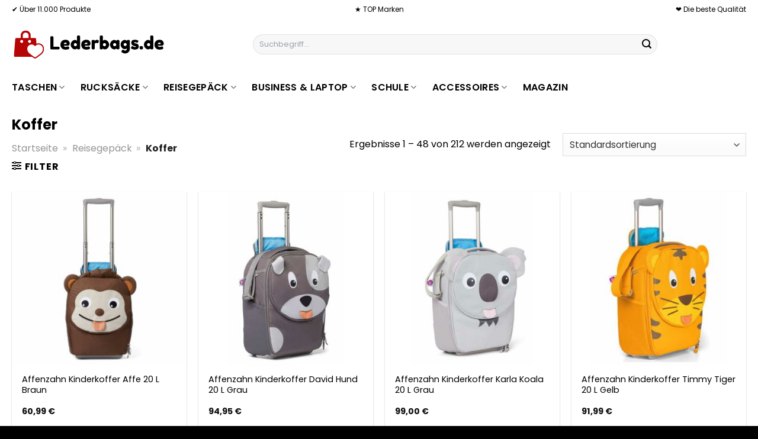

--- FILE ---
content_type: text/html; charset=UTF-8
request_url: https://www.lederbags.de/koffer/
body_size: 40130
content:
<!DOCTYPE html>
<html lang="de" class="loading-site no-js">
<head><meta charset="UTF-8" /><script>if(navigator.userAgent.match(/MSIE|Internet Explorer/i)||navigator.userAgent.match(/Trident\/7\..*?rv:11/i)){var href=document.location.href;if(!href.match(/[?&]nowprocket/)){if(href.indexOf("?")==-1){if(href.indexOf("#")==-1){document.location.href=href+"?nowprocket=1"}else{document.location.href=href.replace("#","?nowprocket=1#")}}else{if(href.indexOf("#")==-1){document.location.href=href+"&nowprocket=1"}else{document.location.href=href.replace("#","&nowprocket=1#")}}}}</script><script>class RocketLazyLoadScripts{constructor(){this.v="1.2.4",this.triggerEvents=["keydown","mousedown","mousemove","touchmove","touchstart","touchend","wheel"],this.userEventHandler=this._triggerListener.bind(this),this.touchStartHandler=this._onTouchStart.bind(this),this.touchMoveHandler=this._onTouchMove.bind(this),this.touchEndHandler=this._onTouchEnd.bind(this),this.clickHandler=this._onClick.bind(this),this.interceptedClicks=[],window.addEventListener("pageshow",t=>{this.persisted=t.persisted}),window.addEventListener("DOMContentLoaded",()=>{this._preconnect3rdParties()}),this.delayedScripts={normal:[],async:[],defer:[]},this.trash=[],this.allJQueries=[]}_addUserInteractionListener(t){if(document.hidden){t._triggerListener();return}this.triggerEvents.forEach(e=>window.addEventListener(e,t.userEventHandler,{passive:!0})),window.addEventListener("touchstart",t.touchStartHandler,{passive:!0}),window.addEventListener("mousedown",t.touchStartHandler),document.addEventListener("visibilitychange",t.userEventHandler)}_removeUserInteractionListener(){this.triggerEvents.forEach(t=>window.removeEventListener(t,this.userEventHandler,{passive:!0})),document.removeEventListener("visibilitychange",this.userEventHandler)}_onTouchStart(t){"HTML"!==t.target.tagName&&(window.addEventListener("touchend",this.touchEndHandler),window.addEventListener("mouseup",this.touchEndHandler),window.addEventListener("touchmove",this.touchMoveHandler,{passive:!0}),window.addEventListener("mousemove",this.touchMoveHandler),t.target.addEventListener("click",this.clickHandler),this._renameDOMAttribute(t.target,"onclick","rocket-onclick"),this._pendingClickStarted())}_onTouchMove(t){window.removeEventListener("touchend",this.touchEndHandler),window.removeEventListener("mouseup",this.touchEndHandler),window.removeEventListener("touchmove",this.touchMoveHandler,{passive:!0}),window.removeEventListener("mousemove",this.touchMoveHandler),t.target.removeEventListener("click",this.clickHandler),this._renameDOMAttribute(t.target,"rocket-onclick","onclick"),this._pendingClickFinished()}_onTouchEnd(){window.removeEventListener("touchend",this.touchEndHandler),window.removeEventListener("mouseup",this.touchEndHandler),window.removeEventListener("touchmove",this.touchMoveHandler,{passive:!0}),window.removeEventListener("mousemove",this.touchMoveHandler)}_onClick(t){t.target.removeEventListener("click",this.clickHandler),this._renameDOMAttribute(t.target,"rocket-onclick","onclick"),this.interceptedClicks.push(t),t.preventDefault(),t.stopPropagation(),t.stopImmediatePropagation(),this._pendingClickFinished()}_replayClicks(){window.removeEventListener("touchstart",this.touchStartHandler,{passive:!0}),window.removeEventListener("mousedown",this.touchStartHandler),this.interceptedClicks.forEach(t=>{t.target.dispatchEvent(new MouseEvent("click",{view:t.view,bubbles:!0,cancelable:!0}))})}_waitForPendingClicks(){return new Promise(t=>{this._isClickPending?this._pendingClickFinished=t:t()})}_pendingClickStarted(){this._isClickPending=!0}_pendingClickFinished(){this._isClickPending=!1}_renameDOMAttribute(t,e,r){t.hasAttribute&&t.hasAttribute(e)&&(event.target.setAttribute(r,event.target.getAttribute(e)),event.target.removeAttribute(e))}_triggerListener(){this._removeUserInteractionListener(this),"loading"===document.readyState?document.addEventListener("DOMContentLoaded",this._loadEverythingNow.bind(this)):this._loadEverythingNow()}_preconnect3rdParties(){let t=[];document.querySelectorAll("script[type=rocketlazyloadscript][data-rocket-src]").forEach(e=>{let r=e.getAttribute("data-rocket-src");if(r&&0!==r.indexOf("data:")){0===r.indexOf("//")&&(r=location.protocol+r);try{let i=new URL(r).origin;i!==location.origin&&t.push({src:i,crossOrigin:e.crossOrigin||"module"===e.getAttribute("data-rocket-type")})}catch(n){}}}),t=[...new Map(t.map(t=>[JSON.stringify(t),t])).values()],this._batchInjectResourceHints(t,"preconnect")}async _loadEverythingNow(){this.lastBreath=Date.now(),this._delayEventListeners(),this._delayJQueryReady(this),this._handleDocumentWrite(),this._registerAllDelayedScripts(),this._preloadAllScripts(),await this._loadScriptsFromList(this.delayedScripts.normal),await this._loadScriptsFromList(this.delayedScripts.defer),await this._loadScriptsFromList(this.delayedScripts.async);try{await this._triggerDOMContentLoaded(),await this._pendingWebpackRequests(this),await this._triggerWindowLoad()}catch(t){console.error(t)}window.dispatchEvent(new Event("rocket-allScriptsLoaded")),this._waitForPendingClicks().then(()=>{this._replayClicks()}),this._emptyTrash()}_registerAllDelayedScripts(){document.querySelectorAll("script[type=rocketlazyloadscript]").forEach(t=>{t.hasAttribute("data-rocket-src")?t.hasAttribute("async")&&!1!==t.async?this.delayedScripts.async.push(t):t.hasAttribute("defer")&&!1!==t.defer||"module"===t.getAttribute("data-rocket-type")?this.delayedScripts.defer.push(t):this.delayedScripts.normal.push(t):this.delayedScripts.normal.push(t)})}async _transformScript(t){if(await this._littleBreath(),!0===t.noModule&&"noModule"in HTMLScriptElement.prototype){t.setAttribute("data-rocket-status","skipped");return}return new Promise(navigator.userAgent.indexOf("Firefox/")>0||""===navigator.vendor?e=>{let r=document.createElement("script");[...t.attributes].forEach(t=>{let e=t.nodeName;"type"!==e&&("data-rocket-type"===e&&(e="type"),"data-rocket-src"===e&&(e="src"),r.setAttribute(e,t.nodeValue))}),t.text&&(r.text=t.text),r.hasAttribute("src")?(r.addEventListener("load",e),r.addEventListener("error",e)):(r.text=t.text,e());try{t.parentNode.replaceChild(r,t)}catch(i){e()}}:e=>{function r(){t.setAttribute("data-rocket-status","failed"),e()}try{let i=t.getAttribute("data-rocket-type"),n=t.getAttribute("data-rocket-src");i?(t.type=i,t.removeAttribute("data-rocket-type")):t.removeAttribute("type"),t.addEventListener("load",function r(){t.setAttribute("data-rocket-status","executed"),e()}),t.addEventListener("error",r),n?(t.removeAttribute("data-rocket-src"),t.src=n):t.src="data:text/javascript;base64,"+window.btoa(unescape(encodeURIComponent(t.text)))}catch(s){r()}})}async _loadScriptsFromList(t){let e=t.shift();return e&&e.isConnected?(await this._transformScript(e),this._loadScriptsFromList(t)):Promise.resolve()}_preloadAllScripts(){this._batchInjectResourceHints([...this.delayedScripts.normal,...this.delayedScripts.defer,...this.delayedScripts.async],"preload")}_batchInjectResourceHints(t,e){var r=document.createDocumentFragment();t.forEach(t=>{let i=t.getAttribute&&t.getAttribute("data-rocket-src")||t.src;if(i){let n=document.createElement("link");n.href=i,n.rel=e,"preconnect"!==e&&(n.as="script"),t.getAttribute&&"module"===t.getAttribute("data-rocket-type")&&(n.crossOrigin=!0),t.crossOrigin&&(n.crossOrigin=t.crossOrigin),t.integrity&&(n.integrity=t.integrity),r.appendChild(n),this.trash.push(n)}}),document.head.appendChild(r)}_delayEventListeners(){let t={};function e(e,r){!function e(r){!t[r]&&(t[r]={originalFunctions:{add:r.addEventListener,remove:r.removeEventListener},eventsToRewrite:[]},r.addEventListener=function(){arguments[0]=i(arguments[0]),t[r].originalFunctions.add.apply(r,arguments)},r.removeEventListener=function(){arguments[0]=i(arguments[0]),t[r].originalFunctions.remove.apply(r,arguments)});function i(e){return t[r].eventsToRewrite.indexOf(e)>=0?"rocket-"+e:e}}(e),t[e].eventsToRewrite.push(r)}function r(t,e){let r=t[e];Object.defineProperty(t,e,{get:()=>r||function(){},set(i){t["rocket"+e]=r=i}})}e(document,"DOMContentLoaded"),e(window,"DOMContentLoaded"),e(window,"load"),e(window,"pageshow"),e(document,"readystatechange"),r(document,"onreadystatechange"),r(window,"onload"),r(window,"onpageshow")}_delayJQueryReady(t){let e;function r(t){return t.split(" ").map(t=>"load"===t||0===t.indexOf("load.")?"rocket-jquery-load":t).join(" ")}function i(i){if(i&&i.fn&&!t.allJQueries.includes(i)){i.fn.ready=i.fn.init.prototype.ready=function(e){return t.domReadyFired?e.bind(document)(i):document.addEventListener("rocket-DOMContentLoaded",()=>e.bind(document)(i)),i([])};let n=i.fn.on;i.fn.on=i.fn.init.prototype.on=function(){return this[0]===window&&("string"==typeof arguments[0]||arguments[0]instanceof String?arguments[0]=r(arguments[0]):"object"==typeof arguments[0]&&Object.keys(arguments[0]).forEach(t=>{let e=arguments[0][t];delete arguments[0][t],arguments[0][r(t)]=e})),n.apply(this,arguments),this},t.allJQueries.push(i)}e=i}i(window.jQuery),Object.defineProperty(window,"jQuery",{get:()=>e,set(t){i(t)}})}async _pendingWebpackRequests(t){let e=document.querySelector("script[data-webpack]");async function r(){return new Promise(t=>{e.addEventListener("load",t),e.addEventListener("error",t)})}e&&(await r(),await t._requestAnimFrame(),await t._pendingWebpackRequests(t))}async _triggerDOMContentLoaded(){this.domReadyFired=!0,await this._littleBreath(),document.dispatchEvent(new Event("rocket-DOMContentLoaded")),await this._littleBreath(),window.dispatchEvent(new Event("rocket-DOMContentLoaded")),await this._littleBreath(),document.dispatchEvent(new Event("rocket-readystatechange")),await this._littleBreath(),document.rocketonreadystatechange&&document.rocketonreadystatechange()}async _triggerWindowLoad(){await this._littleBreath(),window.dispatchEvent(new Event("rocket-load")),await this._littleBreath(),window.rocketonload&&window.rocketonload(),await this._littleBreath(),this.allJQueries.forEach(t=>t(window).trigger("rocket-jquery-load")),await this._littleBreath();let t=new Event("rocket-pageshow");t.persisted=this.persisted,window.dispatchEvent(t),await this._littleBreath(),window.rocketonpageshow&&window.rocketonpageshow({persisted:this.persisted})}_handleDocumentWrite(){let t=new Map;document.write=document.writeln=function(e){let r=document.currentScript;r||console.error("WPRocket unable to document.write this: "+e);let i=document.createRange(),n=r.parentElement,s=t.get(r);void 0===s&&(s=r.nextSibling,t.set(r,s));let a=document.createDocumentFragment();i.setStart(a,0),a.appendChild(i.createContextualFragment(e)),n.insertBefore(a,s)}}async _littleBreath(){Date.now()-this.lastBreath>45&&(await this._requestAnimFrame(),this.lastBreath=Date.now())}async _requestAnimFrame(){return document.hidden?new Promise(t=>setTimeout(t)):new Promise(t=>requestAnimationFrame(t))}_emptyTrash(){this.trash.forEach(t=>t.remove())}static run(){let t=new RocketLazyLoadScripts;t._addUserInteractionListener(t)}}RocketLazyLoadScripts.run();</script>
	
	<link rel="profile" href="http://gmpg.org/xfn/11" />
	<link rel="pingback" href="https://www.lederbags.de/xmlrpc.php" />

	<script type="rocketlazyloadscript">(function(html){html.className = html.className.replace(/\bno-js\b/,'js')})(document.documentElement);</script>
<meta name='robots' content='index, follow, max-image-preview:large, max-snippet:-1, max-video-preview:-1' />
<link rel="preload" href="https://www.lederbags.de/wp-content/plugins/rate-my-post/public/css/fonts/ratemypost.ttf" type="font/ttf" as="font" crossorigin="anonymous"><meta name="viewport" content="width=device-width, initial-scale=1" />
	<!-- This site is optimized with the Yoast SEO plugin v26.8 - https://yoast.com/product/yoast-seo-wordpress/ -->
	<title>Koffer hier günstig online kaufen</title>
	<meta name="description" content="Hier wirklich sehr günstig Koffer kaufen ✓ großes Sortiment ✓ die beliebtesten Produkte ✓" />
	<link rel="canonical" href="https://www.lederbags.de/koffer/" />
	<link rel="next" href="https://www.lederbags.de/koffer/page/2/" />
	<meta property="og:locale" content="de_DE" />
	<meta property="og:type" content="article" />
	<meta property="og:title" content="Koffer hier günstig online kaufen" />
	<meta property="og:description" content="Hier wirklich sehr günstig Koffer kaufen ✓ großes Sortiment ✓ die beliebtesten Produkte ✓" />
	<meta property="og:url" content="https://www.lederbags.de/koffer/" />
	<meta property="og:site_name" content="Lederbags.de" />
	<meta property="og:image" content="https://www.lederbags.de/wp-content/uploads/2023/08/lederbags-de-vorschau.jpg" />
	<meta property="og:image:width" content="1200" />
	<meta property="og:image:height" content="627" />
	<meta property="og:image:type" content="image/jpeg" />
	<meta name="twitter:card" content="summary_large_image" />
	<script type="application/ld+json" class="yoast-schema-graph">{"@context":"https://schema.org","@graph":[{"@type":"CollectionPage","@id":"https://www.lederbags.de/koffer/","url":"https://www.lederbags.de/koffer/","name":"Koffer hier günstig online kaufen","isPartOf":{"@id":"https://www.lederbags.de/#website"},"primaryImageOfPage":{"@id":"https://www.lederbags.de/koffer/#primaryimage"},"image":{"@id":"https://www.lederbags.de/koffer/#primaryimage"},"thumbnailUrl":"https://www.lederbags.de/wp-content/uploads/2023/08/d563373128fa8dede810b5c03cf95c15.jpg","description":"Hier wirklich sehr günstig Koffer kaufen ✓ großes Sortiment ✓ die beliebtesten Produkte ✓","breadcrumb":{"@id":"https://www.lederbags.de/koffer/#breadcrumb"},"inLanguage":"de"},{"@type":"ImageObject","inLanguage":"de","@id":"https://www.lederbags.de/koffer/#primaryimage","url":"https://www.lederbags.de/wp-content/uploads/2023/08/d563373128fa8dede810b5c03cf95c15.jpg","contentUrl":"https://www.lederbags.de/wp-content/uploads/2023/08/d563373128fa8dede810b5c03cf95c15.jpg","width":2500,"height":2500,"caption":"Affenzahn Kinderkoffer Affe 20 L Braun"},{"@type":"BreadcrumbList","@id":"https://www.lederbags.de/koffer/#breadcrumb","itemListElement":[{"@type":"ListItem","position":1,"name":"Startseite","item":"https://www.lederbags.de/"},{"@type":"ListItem","position":2,"name":"Reisegepäck","item":"https://www.lederbags.de/reisegepaeck/"},{"@type":"ListItem","position":3,"name":"Koffer"}]},{"@type":"WebSite","@id":"https://www.lederbags.de/#website","url":"https://www.lederbags.de/","name":"Lederbags.de","description":"Handtaschen, Geldbörsen, Rücksäcke und mehr...online kaufen","publisher":{"@id":"https://www.lederbags.de/#organization"},"potentialAction":[{"@type":"SearchAction","target":{"@type":"EntryPoint","urlTemplate":"https://www.lederbags.de/?s={search_term_string}"},"query-input":{"@type":"PropertyValueSpecification","valueRequired":true,"valueName":"search_term_string"}}],"inLanguage":"de"},{"@type":"Organization","@id":"https://www.lederbags.de/#organization","name":"Lederbags.de","url":"https://www.lederbags.de/","logo":{"@type":"ImageObject","inLanguage":"de","@id":"https://www.lederbags.de/#/schema/logo/image/","url":"https://www.lederbags.de/wp-content/uploads/2023/08/lederbags-de-favicon.png","contentUrl":"https://www.lederbags.de/wp-content/uploads/2023/08/lederbags-de-favicon.png","width":50,"height":50,"caption":"Lederbags.de"},"image":{"@id":"https://www.lederbags.de/#/schema/logo/image/"}}]}</script>
	<!-- / Yoast SEO plugin. -->



<link rel='prefetch' href='https://www.lederbags.de/wp-content/themes/flatsome/assets/js/flatsome.js?ver=a0a7aee297766598a20e' />
<link rel='prefetch' href='https://www.lederbags.de/wp-content/themes/flatsome/assets/js/chunk.slider.js?ver=3.18.6' />
<link rel='prefetch' href='https://www.lederbags.de/wp-content/themes/flatsome/assets/js/chunk.popups.js?ver=3.18.6' />
<link rel='prefetch' href='https://www.lederbags.de/wp-content/themes/flatsome/assets/js/chunk.tooltips.js?ver=3.18.6' />
<link rel='prefetch' href='https://www.lederbags.de/wp-content/themes/flatsome/assets/js/woocommerce.js?ver=49415fe6a9266f32f1f2' />
<style id='wp-img-auto-sizes-contain-inline-css' type='text/css'>
img:is([sizes=auto i],[sizes^="auto," i]){contain-intrinsic-size:3000px 1500px}
/*# sourceURL=wp-img-auto-sizes-contain-inline-css */
</style>
<link data-minify="1" rel='stylesheet' id='maintenanceLayer-css' href='https://www.lederbags.de/wp-content/cache/min/1/wp-content/plugins/dailylead_maintenance/css/layer.css?ver=1765708210' type='text/css' media='all' />
<link data-minify="1" rel='stylesheet' id='rate-my-post-css' href='https://www.lederbags.de/wp-content/cache/min/1/wp-content/plugins/rate-my-post/public/css/rate-my-post.css?ver=1765708210' type='text/css' media='all' />
<style id='rate-my-post-inline-css' type='text/css'>
.rmp-widgets-container p {  font-size: 12px;}.rmp-rating-widget .rmp-icon--ratings {  font-size: 12px;}
/*# sourceURL=rate-my-post-inline-css */
</style>
<style id='woocommerce-inline-inline-css' type='text/css'>
.woocommerce form .form-row .required { visibility: visible; }
/*# sourceURL=woocommerce-inline-inline-css */
</style>
<link rel='stylesheet' id='ez-toc-css' href='https://www.lederbags.de/wp-content/plugins/easy-table-of-contents/assets/css/screen.min.css?ver=2.0.80' type='text/css' media='all' />
<style id='ez-toc-inline-css' type='text/css'>
div#ez-toc-container .ez-toc-title {font-size: 120%;}div#ez-toc-container .ez-toc-title {font-weight: 500;}div#ez-toc-container ul li , div#ez-toc-container ul li a {font-size: 95%;}div#ez-toc-container ul li , div#ez-toc-container ul li a {font-weight: 500;}div#ez-toc-container nav ul ul li {font-size: 90%;}div#ez-toc-container {background: #fff;border: 1px solid #000000;}div#ez-toc-container p.ez-toc-title , #ez-toc-container .ez_toc_custom_title_icon , #ez-toc-container .ez_toc_custom_toc_icon {color: #000000;}div#ez-toc-container ul.ez-toc-list a {color: #000000;}div#ez-toc-container ul.ez-toc-list a:hover {color: #000000;}div#ez-toc-container ul.ez-toc-list a:visited {color: #000000;}.ez-toc-counter nav ul li a::before {color: ;}.ez-toc-box-title {font-weight: bold; margin-bottom: 10px; text-align: center; text-transform: uppercase; letter-spacing: 1px; color: #666; padding-bottom: 5px;position:absolute;top:-4%;left:5%;background-color: inherit;transition: top 0.3s ease;}.ez-toc-box-title.toc-closed {top:-25%;}
.ez-toc-container-direction {direction: ltr;}.ez-toc-counter ul{counter-reset: item ;}.ez-toc-counter nav ul li a::before {content: counters(item, '.', decimal) '. ';display: inline-block;counter-increment: item;flex-grow: 0;flex-shrink: 0;margin-right: .2em; float: left; }.ez-toc-widget-direction {direction: ltr;}.ez-toc-widget-container ul{counter-reset: item ;}.ez-toc-widget-container nav ul li a::before {content: counters(item, '.', decimal) '. ';display: inline-block;counter-increment: item;flex-grow: 0;flex-shrink: 0;margin-right: .2em; float: left; }
/*# sourceURL=ez-toc-inline-css */
</style>
<link data-minify="1" rel='stylesheet' id='flatsome-main-css' href='https://www.lederbags.de/wp-content/cache/min/1/wp-content/themes/flatsome/assets/css/flatsome.css?ver=1765708210' type='text/css' media='all' />
<style id='flatsome-main-inline-css' type='text/css'>
@font-face {
				font-family: "fl-icons";
				font-display: block;
				src: url(https://www.lederbags.de/wp-content/themes/flatsome/assets/css/icons/fl-icons.eot?v=3.18.6);
				src:
					url(https://www.lederbags.de/wp-content/themes/flatsome/assets/css/icons/fl-icons.eot#iefix?v=3.18.6) format("embedded-opentype"),
					url(https://www.lederbags.de/wp-content/themes/flatsome/assets/css/icons/fl-icons.woff2?v=3.18.6) format("woff2"),
					url(https://www.lederbags.de/wp-content/themes/flatsome/assets/css/icons/fl-icons.ttf?v=3.18.6) format("truetype"),
					url(https://www.lederbags.de/wp-content/themes/flatsome/assets/css/icons/fl-icons.woff?v=3.18.6) format("woff"),
					url(https://www.lederbags.de/wp-content/themes/flatsome/assets/css/icons/fl-icons.svg?v=3.18.6#fl-icons) format("svg");
			}
/*# sourceURL=flatsome-main-inline-css */
</style>
<link data-minify="1" rel='stylesheet' id='flatsome-shop-css' href='https://www.lederbags.de/wp-content/cache/min/1/wp-content/themes/flatsome/assets/css/flatsome-shop.css?ver=1765708210' type='text/css' media='all' />
<script data-minify="1" type="text/javascript" src="https://www.lederbags.de/wp-content/cache/min/1/wp-content/plugins/dailylead_maintenance/js/layerShow.js?ver=1765708210" id="maintenanceLayerShow-js" defer></script>
<script data-minify="1" type="text/javascript" src="https://www.lederbags.de/wp-content/cache/min/1/wp-content/plugins/dailylead_maintenance/js/layer.js?ver=1765708210" id="maintenanceLayer-js" defer></script>
<script type="rocketlazyloadscript" data-rocket-type="text/javascript" data-rocket-src="https://www.lederbags.de/wp-includes/js/jquery/jquery.min.js?ver=3.7.1" id="jquery-core-js" defer></script>
<script type="rocketlazyloadscript" data-rocket-type="text/javascript" data-rocket-src="https://www.lederbags.de/wp-content/plugins/woocommerce/assets/js/jquery-blockui/jquery.blockUI.min.js?ver=2.7.0-wc.9.4.2" id="jquery-blockui-js" data-wp-strategy="defer" defer></script>
<script type="text/javascript" id="wc-add-to-cart-js-extra">
/* <![CDATA[ */
var wc_add_to_cart_params = {"ajax_url":"/wp-admin/admin-ajax.php","wc_ajax_url":"/?wc-ajax=%%endpoint%%","i18n_view_cart":"Warenkorb anzeigen","cart_url":"https://www.lederbags.de","is_cart":"","cart_redirect_after_add":"no"};
//# sourceURL=wc-add-to-cart-js-extra
/* ]]> */
</script>
<script type="rocketlazyloadscript" data-rocket-type="text/javascript" data-rocket-src="https://www.lederbags.de/wp-content/plugins/woocommerce/assets/js/frontend/add-to-cart.min.js?ver=9.4.2" id="wc-add-to-cart-js" defer="defer" data-wp-strategy="defer"></script>
<script type="rocketlazyloadscript" data-rocket-type="text/javascript" data-rocket-src="https://www.lederbags.de/wp-content/plugins/woocommerce/assets/js/js-cookie/js.cookie.min.js?ver=2.1.4-wc.9.4.2" id="js-cookie-js" data-wp-strategy="defer" defer></script>
<script type="rocketlazyloadscript">
  var _paq = window._paq = window._paq || [];
  /* tracker methods like "setCustomDimension" should be called before "trackPageView" */
  _paq.push(['trackPageView']);
  _paq.push(['enableLinkTracking']);
  (function() {
    var u="https://stats.dailylead.de/";
    _paq.push(['setTrackerUrl', u+'matomo.php']);
    _paq.push(['setSiteId', '143']);
    var d=document, g=d.createElement('script'), s=d.getElementsByTagName('script')[0];
    g.async=true; g.src=u+'matomo.js'; s.parentNode.insertBefore(g,s);
  })();
</script>
<script type="rocketlazyloadscript" data-minify="1" data-host="https://digistats.de" data-dnt="false" data-rocket-src="https://www.lederbags.de/wp-content/cache/min/1/js/script.js?ver=1765708210" id="ZwSg9rf6GA" async defer></script>	<noscript><style>.woocommerce-product-gallery{ opacity: 1 !important; }</style></noscript>
	<style class='wp-fonts-local' type='text/css'>
@font-face{font-family:Inter;font-style:normal;font-weight:300 900;font-display:fallback;src:url('https://www.lederbags.de/wp-content/plugins/woocommerce/assets/fonts/Inter-VariableFont_slnt,wght.woff2') format('woff2');font-stretch:normal;}
@font-face{font-family:Cardo;font-style:normal;font-weight:400;font-display:fallback;src:url('https://www.lederbags.de/wp-content/plugins/woocommerce/assets/fonts/cardo_normal_400.woff2') format('woff2');}
</style>
<link rel="icon" href="https://www.lederbags.de/wp-content/uploads/2023/08/cropped-lederbags-de-favicon-32x32.png" sizes="32x32" />
<link rel="icon" href="https://www.lederbags.de/wp-content/uploads/2023/08/cropped-lederbags-de-favicon-192x192.png" sizes="192x192" />
<link rel="apple-touch-icon" href="https://www.lederbags.de/wp-content/uploads/2023/08/cropped-lederbags-de-favicon-180x180.png" />
<meta name="msapplication-TileImage" content="https://www.lederbags.de/wp-content/uploads/2023/08/cropped-lederbags-de-favicon-270x270.png" />
<style id="custom-css" type="text/css">:root {--primary-color: #b60505;--fs-color-primary: #b60505;--fs-color-secondary: #399639;--fs-color-success: #7a9c59;--fs-color-alert: #b20000;--fs-experimental-link-color: #b60505;--fs-experimental-link-color-hover: #000000;}.tooltipster-base {--tooltip-color: #fff;--tooltip-bg-color: #000;}.off-canvas-right .mfp-content, .off-canvas-left .mfp-content {--drawer-width: 300px;}.off-canvas .mfp-content.off-canvas-cart {--drawer-width: 360px;}.container-width, .full-width .ubermenu-nav, .container, .row{max-width: 1270px}.row.row-collapse{max-width: 1240px}.row.row-small{max-width: 1262.5px}.row.row-large{max-width: 1300px}.header-main{height: 90px}#logo img{max-height: 90px}#logo{width:260px;}.header-bottom{min-height: 55px}.header-top{min-height: 30px}.transparent .header-main{height: 90px}.transparent #logo img{max-height: 90px}.has-transparent + .page-title:first-of-type,.has-transparent + #main > .page-title,.has-transparent + #main > div > .page-title,.has-transparent + #main .page-header-wrapper:first-of-type .page-title{padding-top: 170px;}.header.show-on-scroll,.stuck .header-main{height:70px!important}.stuck #logo img{max-height: 70px!important}.search-form{ width: 70%;}.header-bottom {background-color: #ffffff}.top-bar-nav > li > a{line-height: 16px }.stuck .header-main .nav > li > a{line-height: 50px }.header-bottom-nav > li > a{line-height: 16px }@media (max-width: 549px) {.header-main{height: 70px}#logo img{max-height: 70px}}.header-top{background-color:#ffffff!important;}body{color: #000000}h1,h2,h3,h4,h5,h6,.heading-font{color: #000000;}body{font-size: 100%;}@media screen and (max-width: 549px){body{font-size: 100%;}}body{font-family: Poppins, sans-serif;}body {font-weight: 400;font-style: normal;}.nav > li > a {font-family: Poppins, sans-serif;}.mobile-sidebar-levels-2 .nav > li > ul > li > a {font-family: Poppins, sans-serif;}.nav > li > a,.mobile-sidebar-levels-2 .nav > li > ul > li > a {font-weight: 600;font-style: normal;}h1,h2,h3,h4,h5,h6,.heading-font, .off-canvas-center .nav-sidebar.nav-vertical > li > a{font-family: Poppins, sans-serif;}h1,h2,h3,h4,h5,h6,.heading-font,.banner h1,.banner h2 {font-weight: 700;font-style: normal;}.alt-font{font-family: "Dancing Script", sans-serif;}.alt-font {font-weight: 400!important;font-style: normal!important;}.header:not(.transparent) .top-bar-nav > li > a {color: #000000;}.header:not(.transparent) .header-bottom-nav.nav > li > a{color: #000000;}.widget:where(:not(.widget_shopping_cart)) a{color: #000000;}.widget:where(:not(.widget_shopping_cart)) a:hover{color: #b60505;}.widget .tagcloud a:hover{border-color: #b60505; background-color: #b60505;}.has-equal-box-heights .box-image {padding-top: 100%;}.badge-inner.on-sale{background-color: #b60505}@media screen and (min-width: 550px){.products .box-vertical .box-image{min-width: 300px!important;width: 300px!important;}}.absolute-footer, html{background-color: #000000}.page-title-small + main .product-container > .row{padding-top:0;}.nav-vertical-fly-out > li + li {border-top-width: 1px; border-top-style: solid;}/* Custom CSS */.header-vertical-menu__fly-out .current-dropdown.menu-item .nav-dropdown {display: block;}.header-vertical-menu__opener {font-size: initial;}.off-canvas-right .mfp-content, .off-canvas-left .mfp-content {max-width: 320px;width:100%}.off-canvas-left.mfp-ready .mfp-close {color: black;}.product-summary .woocommerce-Price-currencySymbol {font-size: inherit;vertical-align: inherit;margin-top: inherit;}.product-section-title-related {text-align: center;padding-top: 45px;}.yith-wcwl-add-to-wishlist {margin-top: 10px;margin-bottom: 30px;}.page-title {margin-top: 20px;}@media screen and (min-width: 850px) {.page-title-inner {padding-top: 0;min-height: auto;}}/*** START Sticky Banner ***/.sticky-add-to-cart__product img {display: none;}.sticky-add-to-cart__product .product-title-small {display: none;}.sticky-add-to-cart--active .cart {padding-top: 5px;padding-bottom: 5px;max-width: 250px;flex-grow: 1;font-size: smaller;margin-bottom: 0;}.sticky-add-to-cart.sticky-add-to-cart--active .single_add_to_cart_button{margin: 0;padding-top: 10px;padding-bottom: 10px;border-radius: 99px;width: 100%;line-height: 1.5;}.single_add_to_cart_button,.sticky-add-to-cart:not(.sticky-add-to-cart--active) .single_add_to_cart_button {padding: 5px;max-width: 300px;width:100%;margin:0;}.sticky-add-to-cart--active {-webkit-backdrop-filter: blur(7px);backdrop-filter: blur(7px);display: flex;justify-content: center;padding: 3px 10px;}.sticky-add-to-cart__product .product-title-small {height: 14px;overflow: hidden;}.sticky-add-to-cart--active .woocommerce-variation-price, .sticky-add-to-cart--active .product-page-price {font-size: 24px;}.sticky-add-to-cart--active .price del {font-size: 50%;margin-bottom: 4px;}.sticky-add-to-cart--active .price del::after {width: 50%;}.sticky-add-to-cart__product {margin-right: 5px;}/*** END Sticky Banner ***/.yadore {display: grid;grid-template-columns: repeat(4,minmax(0,1fr));gap:1rem;}.col-4 .yadore {display: grid;grid-template-columns: repeat(4,minmax(0,1fr));gap:1rem;}.yadore .yadore-item {background: #fff;border-radius: 15px;}.yadore .yadore-item li.delivery_time,.yadore .yadore-item li.stock_status,.yadore .yadore-item li.stock_status.nicht {list-style-type: none;padding: 0px 0 0px 24px;margin: 0px!important;}.yadore .yadore-item img:not(.logo) {min-height: 170px;max-height: 170px;}.yadore .yadore-item img.logo {max-width: 70px;max-height: 30px;}.ayo-logo-name {margin-top: 12px;display: block;white-space: nowrap;font-size: xx-small;}.product-info {display: flex;flex-direction: column;padding-bottom: 0;}.product-info.product-title {order: 1;}.product-info .is-divider {order: 2;}.product-info .product-short-description {order: 3;}.product-info .product-short-description li {list-style-type: none;padding: 0px 0 0px 24px;margin: 0px 0px 3px 0px!important;}li.delivery_time,.product-info .product-short-description li.delivery_time {background: url([data-uri]) no-repeat left center;}li.delivery_time,.product-info .product-short-description li.delivery_time {background: url([data-uri]) no-repeat left center;}li.stock_status,.product-info .product-short-description li.stock_status {background: url([data-uri]) no-repeat left center;}li.stock_status.nicht,.product-info .product-short-description li.stock_status.nicht {background: url([data-uri]) no-repeat left center;}.product-info .price-wrapper {order: 4;}.product-info .price-wrapper .price {margin: 0;}.product-info .cart,.product-info .sticky-add-to-cart-wrapper {order:5;margin: 25px 0;}.product-info .yith-wcwl-add-to-wishlist {order: 6;margin: 0;}.overflow-hidden { overflow: hidden;}.overflow-hidden.banner h3 {line-height: 0;}.nowrap { white-space: nowrap;}.height-40 {height: 40px !important;}.m-0 {margin: 0 !important;}a.stretched-link:after {position: absolute;top: 0;right: 0;bottom: 0;left: 0;pointer-events: auto;content: "";background-color: rgba(0,0,0,0.0);z-index: 1;}.z-index-0 {z-index: 0;}.z-index-10 {z-index: 10;}.price del {text-decoration-line: none;position: relative;}.price del::after {content: '';position: absolute;border-top: 2px solid red;width: 100%;height: 100%;left: 0;transform: rotate(-10deg);top: 50%;}.product-small.box .box-image .image-cover img {object-fit: contain;}.product-small.box .box-image {text-align: center;}.product-small.box .box-text .title-wrapper {max-height: 75px;overflow: hidden;margin-bottom: 15px;}.woocommerce-product-gallery__wrapper .woocommerce-product-gallery__image a img {max-height: 420px;width: auto;margin: 0 auto;display: block;}.has-equal-box-heights .box-image img {-o-object-fit: contain;object-fit: contain;}/* START Mobile Menu */.off-canvas-left .mfp-content, .off-canvas-right .mfp-content {width: 85%;max-width: 360px;}.off-canvas-left .mfp-content .nav>li>a, .off-canvas-right .mfp-content .nav>li>a,.mobile-sidebar-levels-2 .nav-slide>li>.sub-menu>li:not(.nav-slide-header)>a, .mobile-sidebar-levels-2 .nav-slide>li>ul.children>li:not(.nav-slide-header)>a {font-size: 1.1em;color: #000;}.mobile-sidebar-levels-2 .nav-slide>li>.sub-menu>li:not(.nav-slide-header)>a, .mobile-sidebar-levels-2 .nav-slide>li>ul.children>li:not(.nav-slide-header)>a {text-transform: none;}/* END Mobile Menu *//*** START MENU frühes umschalten auf MobileCSS ***/@media (min-width: 850px) and (max-width: 1000px) {header [data-show=show-for-medium], header .show-for-medium {display: block !important;}}@media (max-width: 1000px) {header [data-show=hide-for-medium], header .hide-for-medium {display: none !important;}.medium-logo-center .logo {-webkit-box-ordinal-group: 2;-ms-flex-order: 2;order: 2;}header .show-for-medium.flex-right {-webkit-box-ordinal-group: 3;-ms-flex-order: 3;order: 3;}.medium-logo-center .logo img {margin: 0 auto;}}/*** END MENUfrühes umschalten auf MobileCSS ***/#masthead .flex-left .header-nav.header-nav-main.nav.nav-left {-webkit-box-pack: center;-ms-flex-pack: center;justify-content: center;}.logo-left .logo {margin-left: 0;margin-right: 0px;}.product-title a {color: #000000;}.product-title a:hover {color: var(--fs-experimental-link-color);}/* Custom CSS Tablet */@media (max-width: 849px){.nav li a,.nav-vertical>li>ul li a,.nav-slide-header .toggle,.mobile-sidebar-levels-2 .nav-slide>li>ul.children>li>a, .mobile-sidebar-levels-2 .nav-slide>li>.sub-menu>li>a {color: #000 !important;opacity: 1;}/*** START Sticky Banner ***/.sticky-add-to-cart--active {justify-content: space-between;font-size: .9em;}/*** END Sticky Banner ***/.post-title.is-large {font-size: 1.75em;}}/* Custom CSS Mobile */@media (max-width: 549px){/*** START Sticky Banner ***/.sticky-add-to-cart:not(.sticky-add-to-cart--active) {width: 100% !important;max-width: 100%;}.sticky-add-to-cart:not(.sticky-add-to-cart--active) .single_add_to_cart_button {padding: 5px 25px;max-width: 100%;}/*** END Sticky Banner ***/.single_add_to_cart_button {padding: 5px 25px;max-width: 100%;width: 100%;}.yadore,.col-4 .yadore {grid-template-columns: repeat(1,minmax(0,1fr));}}.label-new.menu-item > a:after{content:"Neu";}.label-hot.menu-item > a:after{content:"Hot";}.label-sale.menu-item > a:after{content:"Aktion";}.label-popular.menu-item > a:after{content:"Beliebt";}</style><style id="kirki-inline-styles">/* devanagari */
@font-face {
  font-family: 'Poppins';
  font-style: normal;
  font-weight: 400;
  font-display: swap;
  src: url(https://www.lederbags.de/wp-content/fonts/poppins/pxiEyp8kv8JHgFVrJJbecmNE.woff2) format('woff2');
  unicode-range: U+0900-097F, U+1CD0-1CF9, U+200C-200D, U+20A8, U+20B9, U+20F0, U+25CC, U+A830-A839, U+A8E0-A8FF, U+11B00-11B09;
}
/* latin-ext */
@font-face {
  font-family: 'Poppins';
  font-style: normal;
  font-weight: 400;
  font-display: swap;
  src: url(https://www.lederbags.de/wp-content/fonts/poppins/pxiEyp8kv8JHgFVrJJnecmNE.woff2) format('woff2');
  unicode-range: U+0100-02BA, U+02BD-02C5, U+02C7-02CC, U+02CE-02D7, U+02DD-02FF, U+0304, U+0308, U+0329, U+1D00-1DBF, U+1E00-1E9F, U+1EF2-1EFF, U+2020, U+20A0-20AB, U+20AD-20C0, U+2113, U+2C60-2C7F, U+A720-A7FF;
}
/* latin */
@font-face {
  font-family: 'Poppins';
  font-style: normal;
  font-weight: 400;
  font-display: swap;
  src: url(https://www.lederbags.de/wp-content/fonts/poppins/pxiEyp8kv8JHgFVrJJfecg.woff2) format('woff2');
  unicode-range: U+0000-00FF, U+0131, U+0152-0153, U+02BB-02BC, U+02C6, U+02DA, U+02DC, U+0304, U+0308, U+0329, U+2000-206F, U+20AC, U+2122, U+2191, U+2193, U+2212, U+2215, U+FEFF, U+FFFD;
}
/* devanagari */
@font-face {
  font-family: 'Poppins';
  font-style: normal;
  font-weight: 600;
  font-display: swap;
  src: url(https://www.lederbags.de/wp-content/fonts/poppins/pxiByp8kv8JHgFVrLEj6Z11lFc-K.woff2) format('woff2');
  unicode-range: U+0900-097F, U+1CD0-1CF9, U+200C-200D, U+20A8, U+20B9, U+20F0, U+25CC, U+A830-A839, U+A8E0-A8FF, U+11B00-11B09;
}
/* latin-ext */
@font-face {
  font-family: 'Poppins';
  font-style: normal;
  font-weight: 600;
  font-display: swap;
  src: url(https://www.lederbags.de/wp-content/fonts/poppins/pxiByp8kv8JHgFVrLEj6Z1JlFc-K.woff2) format('woff2');
  unicode-range: U+0100-02BA, U+02BD-02C5, U+02C7-02CC, U+02CE-02D7, U+02DD-02FF, U+0304, U+0308, U+0329, U+1D00-1DBF, U+1E00-1E9F, U+1EF2-1EFF, U+2020, U+20A0-20AB, U+20AD-20C0, U+2113, U+2C60-2C7F, U+A720-A7FF;
}
/* latin */
@font-face {
  font-family: 'Poppins';
  font-style: normal;
  font-weight: 600;
  font-display: swap;
  src: url(https://www.lederbags.de/wp-content/fonts/poppins/pxiByp8kv8JHgFVrLEj6Z1xlFQ.woff2) format('woff2');
  unicode-range: U+0000-00FF, U+0131, U+0152-0153, U+02BB-02BC, U+02C6, U+02DA, U+02DC, U+0304, U+0308, U+0329, U+2000-206F, U+20AC, U+2122, U+2191, U+2193, U+2212, U+2215, U+FEFF, U+FFFD;
}
/* devanagari */
@font-face {
  font-family: 'Poppins';
  font-style: normal;
  font-weight: 700;
  font-display: swap;
  src: url(https://www.lederbags.de/wp-content/fonts/poppins/pxiByp8kv8JHgFVrLCz7Z11lFc-K.woff2) format('woff2');
  unicode-range: U+0900-097F, U+1CD0-1CF9, U+200C-200D, U+20A8, U+20B9, U+20F0, U+25CC, U+A830-A839, U+A8E0-A8FF, U+11B00-11B09;
}
/* latin-ext */
@font-face {
  font-family: 'Poppins';
  font-style: normal;
  font-weight: 700;
  font-display: swap;
  src: url(https://www.lederbags.de/wp-content/fonts/poppins/pxiByp8kv8JHgFVrLCz7Z1JlFc-K.woff2) format('woff2');
  unicode-range: U+0100-02BA, U+02BD-02C5, U+02C7-02CC, U+02CE-02D7, U+02DD-02FF, U+0304, U+0308, U+0329, U+1D00-1DBF, U+1E00-1E9F, U+1EF2-1EFF, U+2020, U+20A0-20AB, U+20AD-20C0, U+2113, U+2C60-2C7F, U+A720-A7FF;
}
/* latin */
@font-face {
  font-family: 'Poppins';
  font-style: normal;
  font-weight: 700;
  font-display: swap;
  src: url(https://www.lederbags.de/wp-content/fonts/poppins/pxiByp8kv8JHgFVrLCz7Z1xlFQ.woff2) format('woff2');
  unicode-range: U+0000-00FF, U+0131, U+0152-0153, U+02BB-02BC, U+02C6, U+02DA, U+02DC, U+0304, U+0308, U+0329, U+2000-206F, U+20AC, U+2122, U+2191, U+2193, U+2212, U+2215, U+FEFF, U+FFFD;
}/* vietnamese */
@font-face {
  font-family: 'Dancing Script';
  font-style: normal;
  font-weight: 400;
  font-display: swap;
  src: url(https://www.lederbags.de/wp-content/fonts/dancing-script/If2cXTr6YS-zF4S-kcSWSVi_sxjsohD9F50Ruu7BMSo3Rep8ltA.woff2) format('woff2');
  unicode-range: U+0102-0103, U+0110-0111, U+0128-0129, U+0168-0169, U+01A0-01A1, U+01AF-01B0, U+0300-0301, U+0303-0304, U+0308-0309, U+0323, U+0329, U+1EA0-1EF9, U+20AB;
}
/* latin-ext */
@font-face {
  font-family: 'Dancing Script';
  font-style: normal;
  font-weight: 400;
  font-display: swap;
  src: url(https://www.lederbags.de/wp-content/fonts/dancing-script/If2cXTr6YS-zF4S-kcSWSVi_sxjsohD9F50Ruu7BMSo3ROp8ltA.woff2) format('woff2');
  unicode-range: U+0100-02BA, U+02BD-02C5, U+02C7-02CC, U+02CE-02D7, U+02DD-02FF, U+0304, U+0308, U+0329, U+1D00-1DBF, U+1E00-1E9F, U+1EF2-1EFF, U+2020, U+20A0-20AB, U+20AD-20C0, U+2113, U+2C60-2C7F, U+A720-A7FF;
}
/* latin */
@font-face {
  font-family: 'Dancing Script';
  font-style: normal;
  font-weight: 400;
  font-display: swap;
  src: url(https://www.lederbags.de/wp-content/fonts/dancing-script/If2cXTr6YS-zF4S-kcSWSVi_sxjsohD9F50Ruu7BMSo3Sup8.woff2) format('woff2');
  unicode-range: U+0000-00FF, U+0131, U+0152-0153, U+02BB-02BC, U+02C6, U+02DA, U+02DC, U+0304, U+0308, U+0329, U+2000-206F, U+20AC, U+2122, U+2191, U+2193, U+2212, U+2215, U+FEFF, U+FFFD;
}</style><noscript><style id="rocket-lazyload-nojs-css">.rll-youtube-player, [data-lazy-src]{display:none !important;}</style></noscript><link data-minify="1" rel='stylesheet' id='wc-blocks-style-css' href='https://www.lederbags.de/wp-content/cache/min/1/wp-content/plugins/woocommerce/assets/client/blocks/wc-blocks.css?ver=1765708210' type='text/css' media='all' />
<style id='global-styles-inline-css' type='text/css'>
:root{--wp--preset--aspect-ratio--square: 1;--wp--preset--aspect-ratio--4-3: 4/3;--wp--preset--aspect-ratio--3-4: 3/4;--wp--preset--aspect-ratio--3-2: 3/2;--wp--preset--aspect-ratio--2-3: 2/3;--wp--preset--aspect-ratio--16-9: 16/9;--wp--preset--aspect-ratio--9-16: 9/16;--wp--preset--color--black: #000000;--wp--preset--color--cyan-bluish-gray: #abb8c3;--wp--preset--color--white: #ffffff;--wp--preset--color--pale-pink: #f78da7;--wp--preset--color--vivid-red: #cf2e2e;--wp--preset--color--luminous-vivid-orange: #ff6900;--wp--preset--color--luminous-vivid-amber: #fcb900;--wp--preset--color--light-green-cyan: #7bdcb5;--wp--preset--color--vivid-green-cyan: #00d084;--wp--preset--color--pale-cyan-blue: #8ed1fc;--wp--preset--color--vivid-cyan-blue: #0693e3;--wp--preset--color--vivid-purple: #9b51e0;--wp--preset--color--primary: #b60505;--wp--preset--color--secondary: #399639;--wp--preset--color--success: #7a9c59;--wp--preset--color--alert: #b20000;--wp--preset--gradient--vivid-cyan-blue-to-vivid-purple: linear-gradient(135deg,rgb(6,147,227) 0%,rgb(155,81,224) 100%);--wp--preset--gradient--light-green-cyan-to-vivid-green-cyan: linear-gradient(135deg,rgb(122,220,180) 0%,rgb(0,208,130) 100%);--wp--preset--gradient--luminous-vivid-amber-to-luminous-vivid-orange: linear-gradient(135deg,rgb(252,185,0) 0%,rgb(255,105,0) 100%);--wp--preset--gradient--luminous-vivid-orange-to-vivid-red: linear-gradient(135deg,rgb(255,105,0) 0%,rgb(207,46,46) 100%);--wp--preset--gradient--very-light-gray-to-cyan-bluish-gray: linear-gradient(135deg,rgb(238,238,238) 0%,rgb(169,184,195) 100%);--wp--preset--gradient--cool-to-warm-spectrum: linear-gradient(135deg,rgb(74,234,220) 0%,rgb(151,120,209) 20%,rgb(207,42,186) 40%,rgb(238,44,130) 60%,rgb(251,105,98) 80%,rgb(254,248,76) 100%);--wp--preset--gradient--blush-light-purple: linear-gradient(135deg,rgb(255,206,236) 0%,rgb(152,150,240) 100%);--wp--preset--gradient--blush-bordeaux: linear-gradient(135deg,rgb(254,205,165) 0%,rgb(254,45,45) 50%,rgb(107,0,62) 100%);--wp--preset--gradient--luminous-dusk: linear-gradient(135deg,rgb(255,203,112) 0%,rgb(199,81,192) 50%,rgb(65,88,208) 100%);--wp--preset--gradient--pale-ocean: linear-gradient(135deg,rgb(255,245,203) 0%,rgb(182,227,212) 50%,rgb(51,167,181) 100%);--wp--preset--gradient--electric-grass: linear-gradient(135deg,rgb(202,248,128) 0%,rgb(113,206,126) 100%);--wp--preset--gradient--midnight: linear-gradient(135deg,rgb(2,3,129) 0%,rgb(40,116,252) 100%);--wp--preset--font-size--small: 13px;--wp--preset--font-size--medium: 20px;--wp--preset--font-size--large: 36px;--wp--preset--font-size--x-large: 42px;--wp--preset--font-family--inter: "Inter", sans-serif;--wp--preset--font-family--cardo: Cardo;--wp--preset--spacing--20: 0.44rem;--wp--preset--spacing--30: 0.67rem;--wp--preset--spacing--40: 1rem;--wp--preset--spacing--50: 1.5rem;--wp--preset--spacing--60: 2.25rem;--wp--preset--spacing--70: 3.38rem;--wp--preset--spacing--80: 5.06rem;--wp--preset--shadow--natural: 6px 6px 9px rgba(0, 0, 0, 0.2);--wp--preset--shadow--deep: 12px 12px 50px rgba(0, 0, 0, 0.4);--wp--preset--shadow--sharp: 6px 6px 0px rgba(0, 0, 0, 0.2);--wp--preset--shadow--outlined: 6px 6px 0px -3px rgb(255, 255, 255), 6px 6px rgb(0, 0, 0);--wp--preset--shadow--crisp: 6px 6px 0px rgb(0, 0, 0);}:where(body) { margin: 0; }.wp-site-blocks > .alignleft { float: left; margin-right: 2em; }.wp-site-blocks > .alignright { float: right; margin-left: 2em; }.wp-site-blocks > .aligncenter { justify-content: center; margin-left: auto; margin-right: auto; }:where(.is-layout-flex){gap: 0.5em;}:where(.is-layout-grid){gap: 0.5em;}.is-layout-flow > .alignleft{float: left;margin-inline-start: 0;margin-inline-end: 2em;}.is-layout-flow > .alignright{float: right;margin-inline-start: 2em;margin-inline-end: 0;}.is-layout-flow > .aligncenter{margin-left: auto !important;margin-right: auto !important;}.is-layout-constrained > .alignleft{float: left;margin-inline-start: 0;margin-inline-end: 2em;}.is-layout-constrained > .alignright{float: right;margin-inline-start: 2em;margin-inline-end: 0;}.is-layout-constrained > .aligncenter{margin-left: auto !important;margin-right: auto !important;}.is-layout-constrained > :where(:not(.alignleft):not(.alignright):not(.alignfull)){margin-left: auto !important;margin-right: auto !important;}body .is-layout-flex{display: flex;}.is-layout-flex{flex-wrap: wrap;align-items: center;}.is-layout-flex > :is(*, div){margin: 0;}body .is-layout-grid{display: grid;}.is-layout-grid > :is(*, div){margin: 0;}body{padding-top: 0px;padding-right: 0px;padding-bottom: 0px;padding-left: 0px;}a:where(:not(.wp-element-button)){text-decoration: none;}:root :where(.wp-element-button, .wp-block-button__link){background-color: #32373c;border-width: 0;color: #fff;font-family: inherit;font-size: inherit;font-style: inherit;font-weight: inherit;letter-spacing: inherit;line-height: inherit;padding-top: calc(0.667em + 2px);padding-right: calc(1.333em + 2px);padding-bottom: calc(0.667em + 2px);padding-left: calc(1.333em + 2px);text-decoration: none;text-transform: inherit;}.has-black-color{color: var(--wp--preset--color--black) !important;}.has-cyan-bluish-gray-color{color: var(--wp--preset--color--cyan-bluish-gray) !important;}.has-white-color{color: var(--wp--preset--color--white) !important;}.has-pale-pink-color{color: var(--wp--preset--color--pale-pink) !important;}.has-vivid-red-color{color: var(--wp--preset--color--vivid-red) !important;}.has-luminous-vivid-orange-color{color: var(--wp--preset--color--luminous-vivid-orange) !important;}.has-luminous-vivid-amber-color{color: var(--wp--preset--color--luminous-vivid-amber) !important;}.has-light-green-cyan-color{color: var(--wp--preset--color--light-green-cyan) !important;}.has-vivid-green-cyan-color{color: var(--wp--preset--color--vivid-green-cyan) !important;}.has-pale-cyan-blue-color{color: var(--wp--preset--color--pale-cyan-blue) !important;}.has-vivid-cyan-blue-color{color: var(--wp--preset--color--vivid-cyan-blue) !important;}.has-vivid-purple-color{color: var(--wp--preset--color--vivid-purple) !important;}.has-primary-color{color: var(--wp--preset--color--primary) !important;}.has-secondary-color{color: var(--wp--preset--color--secondary) !important;}.has-success-color{color: var(--wp--preset--color--success) !important;}.has-alert-color{color: var(--wp--preset--color--alert) !important;}.has-black-background-color{background-color: var(--wp--preset--color--black) !important;}.has-cyan-bluish-gray-background-color{background-color: var(--wp--preset--color--cyan-bluish-gray) !important;}.has-white-background-color{background-color: var(--wp--preset--color--white) !important;}.has-pale-pink-background-color{background-color: var(--wp--preset--color--pale-pink) !important;}.has-vivid-red-background-color{background-color: var(--wp--preset--color--vivid-red) !important;}.has-luminous-vivid-orange-background-color{background-color: var(--wp--preset--color--luminous-vivid-orange) !important;}.has-luminous-vivid-amber-background-color{background-color: var(--wp--preset--color--luminous-vivid-amber) !important;}.has-light-green-cyan-background-color{background-color: var(--wp--preset--color--light-green-cyan) !important;}.has-vivid-green-cyan-background-color{background-color: var(--wp--preset--color--vivid-green-cyan) !important;}.has-pale-cyan-blue-background-color{background-color: var(--wp--preset--color--pale-cyan-blue) !important;}.has-vivid-cyan-blue-background-color{background-color: var(--wp--preset--color--vivid-cyan-blue) !important;}.has-vivid-purple-background-color{background-color: var(--wp--preset--color--vivid-purple) !important;}.has-primary-background-color{background-color: var(--wp--preset--color--primary) !important;}.has-secondary-background-color{background-color: var(--wp--preset--color--secondary) !important;}.has-success-background-color{background-color: var(--wp--preset--color--success) !important;}.has-alert-background-color{background-color: var(--wp--preset--color--alert) !important;}.has-black-border-color{border-color: var(--wp--preset--color--black) !important;}.has-cyan-bluish-gray-border-color{border-color: var(--wp--preset--color--cyan-bluish-gray) !important;}.has-white-border-color{border-color: var(--wp--preset--color--white) !important;}.has-pale-pink-border-color{border-color: var(--wp--preset--color--pale-pink) !important;}.has-vivid-red-border-color{border-color: var(--wp--preset--color--vivid-red) !important;}.has-luminous-vivid-orange-border-color{border-color: var(--wp--preset--color--luminous-vivid-orange) !important;}.has-luminous-vivid-amber-border-color{border-color: var(--wp--preset--color--luminous-vivid-amber) !important;}.has-light-green-cyan-border-color{border-color: var(--wp--preset--color--light-green-cyan) !important;}.has-vivid-green-cyan-border-color{border-color: var(--wp--preset--color--vivid-green-cyan) !important;}.has-pale-cyan-blue-border-color{border-color: var(--wp--preset--color--pale-cyan-blue) !important;}.has-vivid-cyan-blue-border-color{border-color: var(--wp--preset--color--vivid-cyan-blue) !important;}.has-vivid-purple-border-color{border-color: var(--wp--preset--color--vivid-purple) !important;}.has-primary-border-color{border-color: var(--wp--preset--color--primary) !important;}.has-secondary-border-color{border-color: var(--wp--preset--color--secondary) !important;}.has-success-border-color{border-color: var(--wp--preset--color--success) !important;}.has-alert-border-color{border-color: var(--wp--preset--color--alert) !important;}.has-vivid-cyan-blue-to-vivid-purple-gradient-background{background: var(--wp--preset--gradient--vivid-cyan-blue-to-vivid-purple) !important;}.has-light-green-cyan-to-vivid-green-cyan-gradient-background{background: var(--wp--preset--gradient--light-green-cyan-to-vivid-green-cyan) !important;}.has-luminous-vivid-amber-to-luminous-vivid-orange-gradient-background{background: var(--wp--preset--gradient--luminous-vivid-amber-to-luminous-vivid-orange) !important;}.has-luminous-vivid-orange-to-vivid-red-gradient-background{background: var(--wp--preset--gradient--luminous-vivid-orange-to-vivid-red) !important;}.has-very-light-gray-to-cyan-bluish-gray-gradient-background{background: var(--wp--preset--gradient--very-light-gray-to-cyan-bluish-gray) !important;}.has-cool-to-warm-spectrum-gradient-background{background: var(--wp--preset--gradient--cool-to-warm-spectrum) !important;}.has-blush-light-purple-gradient-background{background: var(--wp--preset--gradient--blush-light-purple) !important;}.has-blush-bordeaux-gradient-background{background: var(--wp--preset--gradient--blush-bordeaux) !important;}.has-luminous-dusk-gradient-background{background: var(--wp--preset--gradient--luminous-dusk) !important;}.has-pale-ocean-gradient-background{background: var(--wp--preset--gradient--pale-ocean) !important;}.has-electric-grass-gradient-background{background: var(--wp--preset--gradient--electric-grass) !important;}.has-midnight-gradient-background{background: var(--wp--preset--gradient--midnight) !important;}.has-small-font-size{font-size: var(--wp--preset--font-size--small) !important;}.has-medium-font-size{font-size: var(--wp--preset--font-size--medium) !important;}.has-large-font-size{font-size: var(--wp--preset--font-size--large) !important;}.has-x-large-font-size{font-size: var(--wp--preset--font-size--x-large) !important;}.has-inter-font-family{font-family: var(--wp--preset--font-family--inter) !important;}.has-cardo-font-family{font-family: var(--wp--preset--font-family--cardo) !important;}
/*# sourceURL=global-styles-inline-css */
</style>
<link data-minify="1" rel='stylesheet' id='select2-css' href='https://www.lederbags.de/wp-content/cache/min/1/wp-content/plugins/woocommerce/assets/css/select2.css?ver=1765708391' type='text/css' media='all' />
</head>

<body class="archive tax-product_cat term-koffer term-114 wp-theme-flatsome wp-child-theme-flatsome-child theme-flatsome woocommerce woocommerce-page woocommerce-no-js lightbox nav-dropdown-has-arrow nav-dropdown-has-shadow nav-dropdown-has-border mobile-submenu-slide mobile-submenu-slide-levels-2">


<a class="skip-link screen-reader-text" href="#main">Zum Inhalt springen</a>

<div id="wrapper">

	
	<header id="header" class="header ">
		<div class="header-wrapper">
			<div id="top-bar" class="header-top hide-for-sticky flex-has-center hide-for-medium">
    <div class="flex-row container">
      <div class="flex-col hide-for-medium flex-left">
          <ul class="nav nav-left medium-nav-center nav-small  nav-divided">
              <li class="html custom html_topbar_left">✔ Über 11.000 Produkte</li>          </ul>
      </div>

      <div class="flex-col hide-for-medium flex-center">
          <ul class="nav nav-center nav-small  nav-divided">
              <li class="html custom html_topbar_right">★ TOP Marken</li>          </ul>
      </div>

      <div class="flex-col hide-for-medium flex-right">
         <ul class="nav top-bar-nav nav-right nav-small  nav-divided">
              <li class="html custom html_top_right_text">❤ Die beste Qualität</li>          </ul>
      </div>

      
    </div>
</div>
<div id="masthead" class="header-main hide-for-sticky">
      <div class="header-inner flex-row container logo-left medium-logo-center" role="navigation">

          <!-- Logo -->
          <div id="logo" class="flex-col logo">
            
<!-- Header logo -->
<a href="https://www.lederbags.de/" title="Lederbags.de - Handtaschen, Geldbörsen, Rücksäcke und mehr&#8230;online kaufen" rel="home">
		<img width="1" height="1" src="data:image/svg+xml,%3Csvg%20xmlns='http://www.w3.org/2000/svg'%20viewBox='0%200%201%201'%3E%3C/svg%3E" class="header_logo header-logo" alt="Lederbags.de" data-lazy-src="https://www.lederbags.de/wp-content/uploads/2023/08/lederbags-de-logo.svg"/><noscript><img width="1" height="1" src="https://www.lederbags.de/wp-content/uploads/2023/08/lederbags-de-logo.svg" class="header_logo header-logo" alt="Lederbags.de"/></noscript><img  width="1" height="1" src="data:image/svg+xml,%3Csvg%20xmlns='http://www.w3.org/2000/svg'%20viewBox='0%200%201%201'%3E%3C/svg%3E" class="header-logo-dark" alt="Lederbags.de" data-lazy-src="https://www.lederbags.de/wp-content/uploads/2023/08/lederbags-de-logo.svg"/><noscript><img  width="1" height="1" src="https://www.lederbags.de/wp-content/uploads/2023/08/lederbags-de-logo.svg" class="header-logo-dark" alt="Lederbags.de"/></noscript></a>
          </div>

          <!-- Mobile Left Elements -->
          <div class="flex-col show-for-medium flex-left">
            <ul class="mobile-nav nav nav-left ">
              <li class="header-search header-search-lightbox has-icon">
			<a href="#search-lightbox" aria-label="Suchen" data-open="#search-lightbox" data-focus="input.search-field"
		class="is-small">
		<i class="icon-search" style="font-size:16px;" ></i></a>
		
	<div id="search-lightbox" class="mfp-hide dark text-center">
		<div class="searchform-wrapper ux-search-box relative form-flat is-large"><form role="search" method="get" class="searchform" action="https://www.lederbags.de/">
	<div class="flex-row relative">
						<div class="flex-col flex-grow">
			<label class="screen-reader-text" for="woocommerce-product-search-field-0">Suche nach:</label>
			<input type="search" id="woocommerce-product-search-field-0" class="search-field mb-0" placeholder="Suchbegriff..." value="" name="s" />
			<input type="hidden" name="post_type" value="product" />
					</div>
		<div class="flex-col">
			<button type="submit" value="Suchen" class="ux-search-submit submit-button secondary button  icon mb-0" aria-label="Übermitteln">
				<i class="icon-search" ></i>			</button>
		</div>
	</div>
	<div class="live-search-results text-left z-top"></div>
</form>
</div>	</div>
</li>
            </ul>
          </div>

          <!-- Left Elements -->
          <div class="flex-col hide-for-medium flex-left
            flex-grow">
            <ul class="header-nav header-nav-main nav nav-left  nav-uppercase" >
              <li class="header-search-form search-form html relative has-icon">
	<div class="header-search-form-wrapper">
		<div class="searchform-wrapper ux-search-box relative form-flat is-normal"><form role="search" method="get" class="searchform" action="https://www.lederbags.de/">
	<div class="flex-row relative">
						<div class="flex-col flex-grow">
			<label class="screen-reader-text" for="woocommerce-product-search-field-1">Suche nach:</label>
			<input type="search" id="woocommerce-product-search-field-1" class="search-field mb-0" placeholder="Suchbegriff..." value="" name="s" />
			<input type="hidden" name="post_type" value="product" />
					</div>
		<div class="flex-col">
			<button type="submit" value="Suchen" class="ux-search-submit submit-button secondary button  icon mb-0" aria-label="Übermitteln">
				<i class="icon-search" ></i>			</button>
		</div>
	</div>
	<div class="live-search-results text-left z-top"></div>
</form>
</div>	</div>
</li>
            </ul>
          </div>

          <!-- Right Elements -->
          <div class="flex-col hide-for-medium flex-right">
            <ul class="header-nav header-nav-main nav nav-right  nav-uppercase">
                          </ul>
          </div>

          <!-- Mobile Right Elements -->
          <div class="flex-col show-for-medium flex-right">
            <ul class="mobile-nav nav nav-right ">
              <li class="nav-icon has-icon">
  		<a href="#" data-open="#main-menu" data-pos="right" data-bg="main-menu-overlay" data-color="" class="is-small" aria-label="Menü" aria-controls="main-menu" aria-expanded="false">

		  <i class="icon-menu" ></i>
		  		</a>
	</li>
            </ul>
          </div>

      </div>

      </div>
<div id="wide-nav" class="header-bottom wide-nav hide-for-sticky hide-for-medium">
    <div class="flex-row container">

                        <div class="flex-col hide-for-medium flex-left">
                <ul class="nav header-nav header-bottom-nav nav-left  nav-size-large nav-spacing-xlarge nav-uppercase">
                    <li id="menu-item-32496" class="menu-item menu-item-type-taxonomy menu-item-object-product_cat menu-item-has-children menu-item-32496 menu-item-design-default has-dropdown"><a href="https://www.lederbags.de/taschen/" class="nav-top-link" aria-expanded="false" aria-haspopup="menu">Taschen<i class="icon-angle-down" ></i></a>
<ul class="sub-menu nav-dropdown nav-dropdown-default">
	<li id="menu-item-32517" class="menu-item menu-item-type-taxonomy menu-item-object-product_cat menu-item-32517"><a href="https://www.lederbags.de/bauchtaschen/">Bauchtaschen</a></li>
	<li id="menu-item-32518" class="menu-item menu-item-type-taxonomy menu-item-object-product_cat menu-item-32518"><a href="https://www.lederbags.de/beuteltaschen/">Beuteltaschen</a></li>
	<li id="menu-item-32519" class="menu-item menu-item-type-taxonomy menu-item-object-product_cat menu-item-32519"><a href="https://www.lederbags.de/bowlingtaschen/">Bowlingtaschen</a></li>
	<li id="menu-item-32520" class="menu-item menu-item-type-taxonomy menu-item-object-product_cat menu-item-32520"><a href="https://www.lederbags.de/clutch-abendtaschen/">Clutch &amp; Abendtaschen</a></li>
	<li id="menu-item-32521" class="menu-item menu-item-type-taxonomy menu-item-object-product_cat menu-item-32521"><a href="https://www.lederbags.de/handtaschen/">Handtaschen</a></li>
	<li id="menu-item-32522" class="menu-item menu-item-type-taxonomy menu-item-object-product_cat menu-item-32522"><a href="https://www.lederbags.de/kindertaschen/">Kindertaschen</a></li>
	<li id="menu-item-32523" class="menu-item menu-item-type-taxonomy menu-item-object-product_cat menu-item-32523"><a href="https://www.lederbags.de/schultertaschen/">Schultertaschen</a></li>
	<li id="menu-item-32524" class="menu-item menu-item-type-taxonomy menu-item-object-product_cat menu-item-32524"><a href="https://www.lederbags.de/shopper/">Shopper</a></li>
	<li id="menu-item-32525" class="menu-item menu-item-type-taxonomy menu-item-object-product_cat menu-item-32525"><a href="https://www.lederbags.de/sporttaschen-taschen/">Sporttaschen</a></li>
	<li id="menu-item-32526" class="menu-item menu-item-type-taxonomy menu-item-object-product_cat menu-item-32526"><a href="https://www.lederbags.de/umhaengetaschen/">Umhängetaschen</a></li>
	<li id="menu-item-32527" class="menu-item menu-item-type-taxonomy menu-item-object-product_cat menu-item-32527"><a href="https://www.lederbags.de/weitere-taschen/">Weitere Taschen</a></li>
	<li id="menu-item-32528" class="menu-item menu-item-type-taxonomy menu-item-object-product_cat menu-item-32528"><a href="https://www.lederbags.de/wickeltaschen/">Wickeltaschen</a></li>
</ul>
</li>
<li id="menu-item-32494" class="menu-item menu-item-type-taxonomy menu-item-object-product_cat menu-item-has-children menu-item-32494 menu-item-design-default has-dropdown"><a href="https://www.lederbags.de/rucksaecke/" class="nav-top-link" aria-expanded="false" aria-haspopup="menu">Rucksäcke<i class="icon-angle-down" ></i></a>
<ul class="sub-menu nav-dropdown nav-dropdown-default">
	<li id="menu-item-32529" class="menu-item menu-item-type-taxonomy menu-item-object-product_cat menu-item-32529"><a href="https://www.lederbags.de/sportrucksaecke/">Sportrucksäcke</a></li>
	<li id="menu-item-32530" class="menu-item menu-item-type-taxonomy menu-item-object-product_cat menu-item-32530"><a href="https://www.lederbags.de/tagesrucksaecke/">Tagesrucksäcke</a></li>
	<li id="menu-item-32531" class="menu-item menu-item-type-taxonomy menu-item-object-product_cat menu-item-32531"><a href="https://www.lederbags.de/weitere-rucksaecke/">Weitere Rucksäcke</a></li>
</ul>
</li>
<li id="menu-item-32493" class="menu-item menu-item-type-taxonomy menu-item-object-product_cat current-product_cat-ancestor current-menu-ancestor current-menu-parent current-product_cat-parent menu-item-has-children menu-item-32493 active menu-item-design-default has-dropdown"><a href="https://www.lederbags.de/reisegepaeck/" class="nav-top-link" aria-expanded="false" aria-haspopup="menu">Reisegepäck<i class="icon-angle-down" ></i></a>
<ul class="sub-menu nav-dropdown nav-dropdown-default">
	<li id="menu-item-32532" class="menu-item menu-item-type-taxonomy menu-item-object-product_cat current-menu-item menu-item-32532 active"><a href="https://www.lederbags.de/koffer/" aria-current="page">Koffer</a></li>
	<li id="menu-item-32533" class="menu-item menu-item-type-taxonomy menu-item-object-product_cat menu-item-32533"><a href="https://www.lederbags.de/kulturtaschen/">Kulturtaschen</a></li>
	<li id="menu-item-32534" class="menu-item menu-item-type-taxonomy menu-item-object-product_cat menu-item-32534"><a href="https://www.lederbags.de/reisetaschen/">Reisetaschen</a></li>
	<li id="menu-item-32535" class="menu-item menu-item-type-taxonomy menu-item-object-product_cat menu-item-32535"><a href="https://www.lederbags.de/weiteres-reisegepaeck/">Weiteres Reisegepäck</a></li>
</ul>
</li>
<li id="menu-item-32492" class="menu-item menu-item-type-taxonomy menu-item-object-product_cat menu-item-has-children menu-item-32492 menu-item-design-default has-dropdown"><a href="https://www.lederbags.de/business-laptop/" class="nav-top-link" aria-expanded="false" aria-haspopup="menu">Business &amp; Laptop<i class="icon-angle-down" ></i></a>
<ul class="sub-menu nav-dropdown nav-dropdown-default">
	<li id="menu-item-32536" class="menu-item menu-item-type-taxonomy menu-item-object-product_cat menu-item-32536"><a href="https://www.lederbags.de/aktentaschen/">Aktentaschen</a></li>
	<li id="menu-item-32537" class="menu-item menu-item-type-taxonomy menu-item-object-product_cat menu-item-32537"><a href="https://www.lederbags.de/laptoptaschen/">Laptoptaschen</a></li>
	<li id="menu-item-32538" class="menu-item menu-item-type-taxonomy menu-item-object-product_cat menu-item-32538"><a href="https://www.lederbags.de/organizer/">Organizer</a></li>
	<li id="menu-item-32539" class="menu-item menu-item-type-taxonomy menu-item-object-product_cat menu-item-32539"><a href="https://www.lederbags.de/weiteres-aus-business-laptop/">Weiteres aus Business &amp; Laptop</a></li>
</ul>
</li>
<li id="menu-item-32495" class="menu-item menu-item-type-taxonomy menu-item-object-product_cat menu-item-has-children menu-item-32495 menu-item-design-default has-dropdown"><a href="https://www.lederbags.de/schule/" class="nav-top-link" aria-expanded="false" aria-haspopup="menu">Schule<i class="icon-angle-down" ></i></a>
<ul class="sub-menu nav-dropdown nav-dropdown-default">
	<li id="menu-item-32540" class="menu-item menu-item-type-taxonomy menu-item-object-product_cat menu-item-32540"><a href="https://www.lederbags.de/maeppchen/">Mäppchen</a></li>
	<li id="menu-item-32541" class="menu-item menu-item-type-taxonomy menu-item-object-product_cat menu-item-32541"><a href="https://www.lederbags.de/mappen/">Mappen</a></li>
	<li id="menu-item-32542" class="menu-item menu-item-type-taxonomy menu-item-object-product_cat menu-item-32542"><a href="https://www.lederbags.de/schulranzen/">Schulranzen</a></li>
	<li id="menu-item-32543" class="menu-item menu-item-type-taxonomy menu-item-object-product_cat menu-item-32543"><a href="https://www.lederbags.de/sporttaschen/">Sporttaschen</a></li>
	<li id="menu-item-32544" class="menu-item menu-item-type-taxonomy menu-item-object-product_cat menu-item-32544"><a href="https://www.lederbags.de/umhaengetaschen-schule/">Umhängetaschen</a></li>
	<li id="menu-item-32545" class="menu-item menu-item-type-taxonomy menu-item-object-product_cat menu-item-32545"><a href="https://www.lederbags.de/weitere-schulartikel/">Weitere Schulartikel</a></li>
</ul>
</li>
<li id="menu-item-32491" class="menu-item menu-item-type-taxonomy menu-item-object-product_cat menu-item-has-children menu-item-32491 menu-item-design-default has-dropdown"><a href="https://www.lederbags.de/accessoires/" class="nav-top-link" aria-expanded="false" aria-haspopup="menu">Accessoires<i class="icon-angle-down" ></i></a>
<ul class="sub-menu nav-dropdown nav-dropdown-default">
	<li id="menu-item-32546" class="menu-item menu-item-type-taxonomy menu-item-object-product_cat menu-item-32546"><a href="https://www.lederbags.de/brillenetuis/">Brillenetuis</a></li>
	<li id="menu-item-32547" class="menu-item menu-item-type-taxonomy menu-item-object-product_cat menu-item-32547"><a href="https://www.lederbags.de/geldboersen/">Geldbörsen</a></li>
	<li id="menu-item-32548" class="menu-item menu-item-type-taxonomy menu-item-object-product_cat menu-item-32548"><a href="https://www.lederbags.de/guertel/">Gürtel</a></li>
	<li id="menu-item-32549" class="menu-item menu-item-type-taxonomy menu-item-object-product_cat menu-item-32549"><a href="https://www.lederbags.de/handschuhe/">Handschuhe</a></li>
	<li id="menu-item-32550" class="menu-item menu-item-type-taxonomy menu-item-object-product_cat menu-item-32550"><a href="https://www.lederbags.de/muetzen-huete-und-stirnbaender/">Mützen, Hüte und Stirnbänder</a></li>
	<li id="menu-item-32551" class="menu-item menu-item-type-taxonomy menu-item-object-product_cat menu-item-32551"><a href="https://www.lederbags.de/schals-und-tuecher/">Schals und Tücher</a></li>
	<li id="menu-item-32552" class="menu-item menu-item-type-taxonomy menu-item-object-product_cat menu-item-32552"><a href="https://www.lederbags.de/schirme/">Schirme</a></li>
	<li id="menu-item-32553" class="menu-item menu-item-type-taxonomy menu-item-object-product_cat menu-item-32553"><a href="https://www.lederbags.de/weitere-accessoires/">Weitere Accessoires</a></li>
</ul>
</li>
<li id="menu-item-32490" class="menu-item menu-item-type-taxonomy menu-item-object-category menu-item-32490 menu-item-design-default"><a href="https://www.lederbags.de/magazin/" class="nav-top-link">Magazin</a></li>
                </ul>
            </div>
            
            
                        <div class="flex-col hide-for-medium flex-right flex-grow">
              <ul class="nav header-nav header-bottom-nav nav-right  nav-size-large nav-spacing-xlarge nav-uppercase">
                                 </ul>
            </div>
            
            
    </div>
</div>

<div class="header-bg-container fill"><div class="header-bg-image fill"></div><div class="header-bg-color fill"></div></div>		</div>
	</header>

	<div class="shop-page-title category-page-title page-title ">
	<div class="page-title-inner flex-row  medium-flex-wrap container">
		<div class="flex-col flex-grow medium-text-center">
					<h1 class="shop-page-title is-xlarge">Koffer</h1>
		<div class="is-medium">
	<nav class="woocommerce-breadcrumb breadcrumbs "><a href="https://www.lederbags.de">Startseite</a> <span class="divider"> » </span> <a href="https://www.lederbags.de/reisegepaeck/">Reisegepäck</a> <span class="divider"> » </span> Koffer</nav></div>
<div class="category-filtering category-filter-row ">
	<a href="#" data-open="#shop-sidebar"  data-pos="left" class="filter-button uppercase plain">
		<i class="icon-equalizer"></i>
		<strong>Filter</strong>
	</a>
	<div class="inline-block">
			</div>
</div>
		</div>
		<div class="flex-col medium-text-center">
			<p class="woocommerce-result-count hide-for-medium">
	Ergebnisse 1 – 48 von 212 werden angezeigt</p>
<form class="woocommerce-ordering" method="get">
	<select name="orderby" class="orderby" aria-label="Shop-Bestellung">
					<option value="menu_order"  selected='selected'>Standardsortierung</option>
					<option value="popularity" >Nach Beliebtheit sortiert</option>
					<option value="date" >Sortieren nach neuesten</option>
					<option value="price" >Nach Preis sortiert: niedrig nach hoch</option>
					<option value="price-desc" >Nach Preis sortiert: hoch nach niedrig</option>
			</select>
	<input type="hidden" name="paged" value="1" />
	<input type="hidden" name="subid" value="" /></form>
		</div>
	</div>
</div>

	<main id="main" class="">
<div class="row category-page-row">

		<div class="col large-12">
		<div class="shop-container">

		
		<div class="woocommerce-notices-wrapper"></div><div class="products row row-small large-columns-4 medium-columns-3 small-columns-2 has-shadow row-box-shadow-1 has-equal-box-heights equalize-box">
<div class="product-small col has-hover product type-product post-19778 status-publish first instock product_cat-koffer has-post-thumbnail product-type-external">
	<div class="col-inner">
	
<div class="badge-container absolute left top z-1">

</div>
	<div class="product-small box ">
		<div class="box-image">
			<div class="image-fade_in_back">
				<meta class="external-link-meta" data-external-link-target="_blank" data-external-link="https://www.lederbags.de/empfiehlt/p19778"/>				<a href="https://www.lederbags.de/empfiehlt/p19778" aria-label="Affenzahn Kinderkoffer Affe 20 L Braun" target="_blank">
					<img width="300" height="300" src="data:image/svg+xml,%3Csvg%20xmlns='http://www.w3.org/2000/svg'%20viewBox='0%200%20300%20300'%3E%3C/svg%3E" class="attachment-woocommerce_thumbnail size-woocommerce_thumbnail" alt="Affenzahn Kinderkoffer Affe 20 L Braun" decoding="async" fetchpriority="high" data-lazy-srcset="https://www.lederbags.de/wp-content/uploads/2023/08/d563373128fa8dede810b5c03cf95c15-300x300.jpg 300w, https://www.lederbags.de/wp-content/uploads/2023/08/d563373128fa8dede810b5c03cf95c15-100x100.jpg 100w, https://www.lederbags.de/wp-content/uploads/2023/08/d563373128fa8dede810b5c03cf95c15-600x600.jpg 600w, https://www.lederbags.de/wp-content/uploads/2023/08/d563373128fa8dede810b5c03cf95c15-1024x1024.jpg 1024w, https://www.lederbags.de/wp-content/uploads/2023/08/d563373128fa8dede810b5c03cf95c15-150x150.jpg 150w, https://www.lederbags.de/wp-content/uploads/2023/08/d563373128fa8dede810b5c03cf95c15-768x768.jpg 768w, https://www.lederbags.de/wp-content/uploads/2023/08/d563373128fa8dede810b5c03cf95c15-1536x1536.jpg 1536w, https://www.lederbags.de/wp-content/uploads/2023/08/d563373128fa8dede810b5c03cf95c15-2048x2048.jpg 2048w" data-lazy-sizes="(max-width: 300px) 100vw, 300px" data-lazy-src="https://www.lederbags.de/wp-content/uploads/2023/08/d563373128fa8dede810b5c03cf95c15-300x300.jpg" /><noscript><img width="300" height="300" src="https://www.lederbags.de/wp-content/uploads/2023/08/d563373128fa8dede810b5c03cf95c15-300x300.jpg" class="attachment-woocommerce_thumbnail size-woocommerce_thumbnail" alt="Affenzahn Kinderkoffer Affe 20 L Braun" decoding="async" fetchpriority="high" srcset="https://www.lederbags.de/wp-content/uploads/2023/08/d563373128fa8dede810b5c03cf95c15-300x300.jpg 300w, https://www.lederbags.de/wp-content/uploads/2023/08/d563373128fa8dede810b5c03cf95c15-100x100.jpg 100w, https://www.lederbags.de/wp-content/uploads/2023/08/d563373128fa8dede810b5c03cf95c15-600x600.jpg 600w, https://www.lederbags.de/wp-content/uploads/2023/08/d563373128fa8dede810b5c03cf95c15-1024x1024.jpg 1024w, https://www.lederbags.de/wp-content/uploads/2023/08/d563373128fa8dede810b5c03cf95c15-150x150.jpg 150w, https://www.lederbags.de/wp-content/uploads/2023/08/d563373128fa8dede810b5c03cf95c15-768x768.jpg 768w, https://www.lederbags.de/wp-content/uploads/2023/08/d563373128fa8dede810b5c03cf95c15-1536x1536.jpg 1536w, https://www.lederbags.de/wp-content/uploads/2023/08/d563373128fa8dede810b5c03cf95c15-2048x2048.jpg 2048w" sizes="(max-width: 300px) 100vw, 300px" /></noscript>				</a>
			</div>
			<div class="image-tools is-small top right show-on-hover">
							</div>
			<div class="image-tools is-small hide-for-small bottom left show-on-hover">
							</div>
			<div class="image-tools grid-tools text-center hide-for-small bottom hover-slide-in show-on-hover">
							</div>
					</div>

		<div class="box-text box-text-products">
			<div class="title-wrapper"><p class="name product-title woocommerce-loop-product__title"><a href="https://www.lederbags.de/affenzahn-kinderkoffer-affe-20-l-braun/" class="woocommerce-LoopProduct-link woocommerce-loop-product__link">Affenzahn Kinderkoffer Affe 20 L Braun</a></p></div><div class="price-wrapper">
	<span class="price"><span class="woocommerce-Price-amount amount"><bdi>60,99&nbsp;<span class="woocommerce-Price-currencySymbol">&euro;</span></bdi></span></span>
</div>		</div>
	</div>
		</div>
</div><div class="product-small col has-hover product type-product post-19768 status-publish instock product_cat-koffer has-post-thumbnail product-type-external">
	<div class="col-inner">
	
<div class="badge-container absolute left top z-1">

</div>
	<div class="product-small box ">
		<div class="box-image">
			<div class="image-fade_in_back">
				<meta class="external-link-meta" data-external-link-target="_blank" data-external-link="https://www.lederbags.de/empfiehlt/p19768"/>				<a href="https://www.lederbags.de/empfiehlt/p19768" aria-label="Affenzahn Kinderkoffer David Hund 20 L Grau" target="_blank">
					<img width="300" height="450" src="data:image/svg+xml,%3Csvg%20xmlns='http://www.w3.org/2000/svg'%20viewBox='0%200%20300%20450'%3E%3C/svg%3E" class="attachment-woocommerce_thumbnail size-woocommerce_thumbnail" alt="Affenzahn Kinderkoffer David Hund 20 L Grau" decoding="async" data-lazy-srcset="https://www.lederbags.de/wp-content/uploads/2023/08/fda897df70cb568ac4dc033e7165a6cb-300x450.jpg 300w, https://www.lederbags.de/wp-content/uploads/2023/08/fda897df70cb568ac4dc033e7165a6cb-200x300.jpg 200w, https://www.lederbags.de/wp-content/uploads/2023/08/fda897df70cb568ac4dc033e7165a6cb.jpg 420w" data-lazy-sizes="(max-width: 300px) 100vw, 300px" data-lazy-src="https://www.lederbags.de/wp-content/uploads/2023/08/fda897df70cb568ac4dc033e7165a6cb-300x450.jpg" /><noscript><img width="300" height="450" src="https://www.lederbags.de/wp-content/uploads/2023/08/fda897df70cb568ac4dc033e7165a6cb-300x450.jpg" class="attachment-woocommerce_thumbnail size-woocommerce_thumbnail" alt="Affenzahn Kinderkoffer David Hund 20 L Grau" decoding="async" srcset="https://www.lederbags.de/wp-content/uploads/2023/08/fda897df70cb568ac4dc033e7165a6cb-300x450.jpg 300w, https://www.lederbags.de/wp-content/uploads/2023/08/fda897df70cb568ac4dc033e7165a6cb-200x300.jpg 200w, https://www.lederbags.de/wp-content/uploads/2023/08/fda897df70cb568ac4dc033e7165a6cb.jpg 420w" sizes="(max-width: 300px) 100vw, 300px" /></noscript>				</a>
			</div>
			<div class="image-tools is-small top right show-on-hover">
							</div>
			<div class="image-tools is-small hide-for-small bottom left show-on-hover">
							</div>
			<div class="image-tools grid-tools text-center hide-for-small bottom hover-slide-in show-on-hover">
							</div>
					</div>

		<div class="box-text box-text-products">
			<div class="title-wrapper"><p class="name product-title woocommerce-loop-product__title"><a href="https://www.lederbags.de/affenzahn-kinderkoffer-david-hund-20-l-grau/" class="woocommerce-LoopProduct-link woocommerce-loop-product__link">Affenzahn Kinderkoffer David Hund 20 L Grau</a></p></div><div class="price-wrapper">
	<span class="price"><span class="woocommerce-Price-amount amount"><bdi>94,95&nbsp;<span class="woocommerce-Price-currencySymbol">&euro;</span></bdi></span></span>
</div>		</div>
	</div>
		</div>
</div><div class="product-small col has-hover product type-product post-19716 status-publish instock product_cat-koffer has-post-thumbnail product-type-external">
	<div class="col-inner">
	
<div class="badge-container absolute left top z-1">

</div>
	<div class="product-small box ">
		<div class="box-image">
			<div class="image-fade_in_back">
				<meta class="external-link-meta" data-external-link-target="_blank" data-external-link="https://www.lederbags.de/empfiehlt/p19716"/>				<a href="https://www.lederbags.de/empfiehlt/p19716" aria-label="Affenzahn Kinderkoffer Karla Koala 20 L Grau" target="_blank">
					<img width="300" height="423" src="data:image/svg+xml,%3Csvg%20xmlns='http://www.w3.org/2000/svg'%20viewBox='0%200%20300%20423'%3E%3C/svg%3E" class="attachment-woocommerce_thumbnail size-woocommerce_thumbnail" alt="Affenzahn Kinderkoffer Karla Koala 20 L Grau" decoding="async" data-lazy-srcset="https://www.lederbags.de/wp-content/uploads/2023/08/febb970b9595a52e319ce87811a315a4-300x423.jpg 300w, https://www.lederbags.de/wp-content/uploads/2023/08/febb970b9595a52e319ce87811a315a4-213x300.jpg 213w, https://www.lederbags.de/wp-content/uploads/2023/08/febb970b9595a52e319ce87811a315a4.jpg 453w" data-lazy-sizes="(max-width: 300px) 100vw, 300px" data-lazy-src="https://www.lederbags.de/wp-content/uploads/2023/08/febb970b9595a52e319ce87811a315a4-300x423.jpg" /><noscript><img width="300" height="423" src="https://www.lederbags.de/wp-content/uploads/2023/08/febb970b9595a52e319ce87811a315a4-300x423.jpg" class="attachment-woocommerce_thumbnail size-woocommerce_thumbnail" alt="Affenzahn Kinderkoffer Karla Koala 20 L Grau" decoding="async" srcset="https://www.lederbags.de/wp-content/uploads/2023/08/febb970b9595a52e319ce87811a315a4-300x423.jpg 300w, https://www.lederbags.de/wp-content/uploads/2023/08/febb970b9595a52e319ce87811a315a4-213x300.jpg 213w, https://www.lederbags.de/wp-content/uploads/2023/08/febb970b9595a52e319ce87811a315a4.jpg 453w" sizes="(max-width: 300px) 100vw, 300px" /></noscript>				</a>
			</div>
			<div class="image-tools is-small top right show-on-hover">
							</div>
			<div class="image-tools is-small hide-for-small bottom left show-on-hover">
							</div>
			<div class="image-tools grid-tools text-center hide-for-small bottom hover-slide-in show-on-hover">
							</div>
					</div>

		<div class="box-text box-text-products">
			<div class="title-wrapper"><p class="name product-title woocommerce-loop-product__title"><a href="https://www.lederbags.de/affenzahn-kinderkoffer-karla-koala-20-l-grau/" class="woocommerce-LoopProduct-link woocommerce-loop-product__link">Affenzahn Kinderkoffer Karla Koala 20 L Grau</a></p></div><div class="price-wrapper">
	<span class="price"><span class="woocommerce-Price-amount amount"><bdi>99,00&nbsp;<span class="woocommerce-Price-currencySymbol">&euro;</span></bdi></span></span>
</div>		</div>
	</div>
		</div>
</div><div class="product-small col has-hover product type-product post-19794 status-publish last instock product_cat-koffer has-post-thumbnail product-type-external">
	<div class="col-inner">
	
<div class="badge-container absolute left top z-1">

</div>
	<div class="product-small box ">
		<div class="box-image">
			<div class="image-fade_in_back">
				<meta class="external-link-meta" data-external-link-target="_blank" data-external-link="https://www.lederbags.de/empfiehlt/p19794"/>				<a href="https://www.lederbags.de/empfiehlt/p19794" aria-label="Affenzahn Kinderkoffer Timmy Tiger 20 L Gelb" target="_blank">
					<img width="300" height="383" src="data:image/svg+xml,%3Csvg%20xmlns='http://www.w3.org/2000/svg'%20viewBox='0%200%20300%20383'%3E%3C/svg%3E" class="attachment-woocommerce_thumbnail size-woocommerce_thumbnail" alt="Affenzahn Kinderkoffer Timmy Tiger 20 L Gelb" decoding="async" data-lazy-srcset="https://www.lederbags.de/wp-content/uploads/2023/08/5562ad917cdce6c7d576e1fbccb6e712-300x383.jpg 300w, https://www.lederbags.de/wp-content/uploads/2023/08/5562ad917cdce6c7d576e1fbccb6e712-235x300.jpg 235w, https://www.lederbags.de/wp-content/uploads/2023/08/5562ad917cdce6c7d576e1fbccb6e712.jpg 484w" data-lazy-sizes="(max-width: 300px) 100vw, 300px" data-lazy-src="https://www.lederbags.de/wp-content/uploads/2023/08/5562ad917cdce6c7d576e1fbccb6e712-300x383.jpg" /><noscript><img width="300" height="383" src="https://www.lederbags.de/wp-content/uploads/2023/08/5562ad917cdce6c7d576e1fbccb6e712-300x383.jpg" class="attachment-woocommerce_thumbnail size-woocommerce_thumbnail" alt="Affenzahn Kinderkoffer Timmy Tiger 20 L Gelb" decoding="async" srcset="https://www.lederbags.de/wp-content/uploads/2023/08/5562ad917cdce6c7d576e1fbccb6e712-300x383.jpg 300w, https://www.lederbags.de/wp-content/uploads/2023/08/5562ad917cdce6c7d576e1fbccb6e712-235x300.jpg 235w, https://www.lederbags.de/wp-content/uploads/2023/08/5562ad917cdce6c7d576e1fbccb6e712.jpg 484w" sizes="(max-width: 300px) 100vw, 300px" /></noscript>				</a>
			</div>
			<div class="image-tools is-small top right show-on-hover">
							</div>
			<div class="image-tools is-small hide-for-small bottom left show-on-hover">
							</div>
			<div class="image-tools grid-tools text-center hide-for-small bottom hover-slide-in show-on-hover">
							</div>
					</div>

		<div class="box-text box-text-products">
			<div class="title-wrapper"><p class="name product-title woocommerce-loop-product__title"><a href="https://www.lederbags.de/affenzahn-kinderkoffer-timmy-tiger-20-l-gelb/" class="woocommerce-LoopProduct-link woocommerce-loop-product__link">Affenzahn Kinderkoffer Timmy Tiger 20 L Gelb</a></p></div><div class="price-wrapper">
	<span class="price"><span class="woocommerce-Price-amount amount"><bdi>91,99&nbsp;<span class="woocommerce-Price-currencySymbol">&euro;</span></bdi></span></span>
</div>		</div>
	</div>
		</div>
</div><div class="product-small col has-hover product type-product post-19764 status-publish first instock product_cat-koffer has-post-thumbnail product-type-external">
	<div class="col-inner">
	
<div class="badge-container absolute left top z-1">

</div>
	<div class="product-small box ">
		<div class="box-image">
			<div class="image-fade_in_back">
				<meta class="external-link-meta" data-external-link-target="_blank" data-external-link="https://www.lederbags.de/empfiehlt/p19764"/>				<a href="https://www.lederbags.de/empfiehlt/p19764" aria-label="Affenzahn Kinderkoffer Vicky Vogel 20 L Lila" target="_blank">
					<img width="300" height="300" src="data:image/svg+xml,%3Csvg%20xmlns='http://www.w3.org/2000/svg'%20viewBox='0%200%20300%20300'%3E%3C/svg%3E" class="attachment-woocommerce_thumbnail size-woocommerce_thumbnail" alt="Affenzahn Kinderkoffer Vicky Vogel 20 L Lila" decoding="async" data-lazy-srcset="https://www.lederbags.de/wp-content/uploads/2023/08/bb84164d81a4678f3f9c34bff35a0a09-300x300.jpg 300w, https://www.lederbags.de/wp-content/uploads/2023/08/bb84164d81a4678f3f9c34bff35a0a09-100x100.jpg 100w, https://www.lederbags.de/wp-content/uploads/2023/08/bb84164d81a4678f3f9c34bff35a0a09-600x600.jpg 600w, https://www.lederbags.de/wp-content/uploads/2023/08/bb84164d81a4678f3f9c34bff35a0a09-1024x1024.jpg 1024w, https://www.lederbags.de/wp-content/uploads/2023/08/bb84164d81a4678f3f9c34bff35a0a09-150x150.jpg 150w, https://www.lederbags.de/wp-content/uploads/2023/08/bb84164d81a4678f3f9c34bff35a0a09-768x768.jpg 768w, https://www.lederbags.de/wp-content/uploads/2023/08/bb84164d81a4678f3f9c34bff35a0a09-1536x1536.jpg 1536w, https://www.lederbags.de/wp-content/uploads/2023/08/bb84164d81a4678f3f9c34bff35a0a09-2048x2048.jpg 2048w" data-lazy-sizes="(max-width: 300px) 100vw, 300px" data-lazy-src="https://www.lederbags.de/wp-content/uploads/2023/08/bb84164d81a4678f3f9c34bff35a0a09-300x300.jpg" /><noscript><img width="300" height="300" src="https://www.lederbags.de/wp-content/uploads/2023/08/bb84164d81a4678f3f9c34bff35a0a09-300x300.jpg" class="attachment-woocommerce_thumbnail size-woocommerce_thumbnail" alt="Affenzahn Kinderkoffer Vicky Vogel 20 L Lila" decoding="async" srcset="https://www.lederbags.de/wp-content/uploads/2023/08/bb84164d81a4678f3f9c34bff35a0a09-300x300.jpg 300w, https://www.lederbags.de/wp-content/uploads/2023/08/bb84164d81a4678f3f9c34bff35a0a09-100x100.jpg 100w, https://www.lederbags.de/wp-content/uploads/2023/08/bb84164d81a4678f3f9c34bff35a0a09-600x600.jpg 600w, https://www.lederbags.de/wp-content/uploads/2023/08/bb84164d81a4678f3f9c34bff35a0a09-1024x1024.jpg 1024w, https://www.lederbags.de/wp-content/uploads/2023/08/bb84164d81a4678f3f9c34bff35a0a09-150x150.jpg 150w, https://www.lederbags.de/wp-content/uploads/2023/08/bb84164d81a4678f3f9c34bff35a0a09-768x768.jpg 768w, https://www.lederbags.de/wp-content/uploads/2023/08/bb84164d81a4678f3f9c34bff35a0a09-1536x1536.jpg 1536w, https://www.lederbags.de/wp-content/uploads/2023/08/bb84164d81a4678f3f9c34bff35a0a09-2048x2048.jpg 2048w" sizes="(max-width: 300px) 100vw, 300px" /></noscript>				</a>
			</div>
			<div class="image-tools is-small top right show-on-hover">
							</div>
			<div class="image-tools is-small hide-for-small bottom left show-on-hover">
							</div>
			<div class="image-tools grid-tools text-center hide-for-small bottom hover-slide-in show-on-hover">
							</div>
					</div>

		<div class="box-text box-text-products">
			<div class="title-wrapper"><p class="name product-title woocommerce-loop-product__title"><a href="https://www.lederbags.de/affenzahn-kinderkoffer-vicky-vogel-20-l-lila/" class="woocommerce-LoopProduct-link woocommerce-loop-product__link">Affenzahn Kinderkoffer Vicky Vogel 20 L Lila</a></p></div><div class="price-wrapper">
	<span class="price"><span class="woocommerce-Price-amount amount"><bdi>78,87&nbsp;<span class="woocommerce-Price-currencySymbol">&euro;</span></bdi></span></span>
</div>		</div>
	</div>
		</div>
</div><div class="product-small col has-hover product type-product post-738 status-publish instock product_cat-koffer has-post-thumbnail product-type-external">
	<div class="col-inner">
	
<div class="badge-container absolute left top z-1">

</div>
	<div class="product-small box ">
		<div class="box-image">
			<div class="image-fade_in_back">
				<meta class="external-link-meta" data-external-link-target="_blank" data-external-link="https://www.lederbags.de/empfiehlt/p738"/>				<a href="https://www.lederbags.de/empfiehlt/p738" aria-label="Aleon Cases Koffer metallic" target="_blank">
					<img width="300" height="450" src="data:image/svg+xml,%3Csvg%20xmlns='http://www.w3.org/2000/svg'%20viewBox='0%200%20300%20450'%3E%3C/svg%3E" class="attachment-woocommerce_thumbnail size-woocommerce_thumbnail" alt="Aleon Cases Koffer metallic" decoding="async" data-lazy-srcset="https://www.lederbags.de/wp-content/uploads/2023/08/4e18c565097f9a4bb80ae41c7dbf6b59-300x450.jpg 300w, https://www.lederbags.de/wp-content/uploads/2023/08/4e18c565097f9a4bb80ae41c7dbf6b59-600x900.jpg 600w, https://www.lederbags.de/wp-content/uploads/2023/08/4e18c565097f9a4bb80ae41c7dbf6b59-200x300.jpg 200w, https://www.lederbags.de/wp-content/uploads/2023/08/4e18c565097f9a4bb80ae41c7dbf6b59-682x1024.jpg 682w, https://www.lederbags.de/wp-content/uploads/2023/08/4e18c565097f9a4bb80ae41c7dbf6b59-768x1152.jpg 768w, https://www.lederbags.de/wp-content/uploads/2023/08/4e18c565097f9a4bb80ae41c7dbf6b59-1024x1536.jpg 1024w, https://www.lederbags.de/wp-content/uploads/2023/08/4e18c565097f9a4bb80ae41c7dbf6b59.jpg 1333w" data-lazy-sizes="(max-width: 300px) 100vw, 300px" data-lazy-src="https://www.lederbags.de/wp-content/uploads/2023/08/4e18c565097f9a4bb80ae41c7dbf6b59-300x450.jpg" /><noscript><img width="300" height="450" src="https://www.lederbags.de/wp-content/uploads/2023/08/4e18c565097f9a4bb80ae41c7dbf6b59-300x450.jpg" class="attachment-woocommerce_thumbnail size-woocommerce_thumbnail" alt="Aleon Cases Koffer metallic" decoding="async" srcset="https://www.lederbags.de/wp-content/uploads/2023/08/4e18c565097f9a4bb80ae41c7dbf6b59-300x450.jpg 300w, https://www.lederbags.de/wp-content/uploads/2023/08/4e18c565097f9a4bb80ae41c7dbf6b59-600x900.jpg 600w, https://www.lederbags.de/wp-content/uploads/2023/08/4e18c565097f9a4bb80ae41c7dbf6b59-200x300.jpg 200w, https://www.lederbags.de/wp-content/uploads/2023/08/4e18c565097f9a4bb80ae41c7dbf6b59-682x1024.jpg 682w, https://www.lederbags.de/wp-content/uploads/2023/08/4e18c565097f9a4bb80ae41c7dbf6b59-768x1152.jpg 768w, https://www.lederbags.de/wp-content/uploads/2023/08/4e18c565097f9a4bb80ae41c7dbf6b59-1024x1536.jpg 1024w, https://www.lederbags.de/wp-content/uploads/2023/08/4e18c565097f9a4bb80ae41c7dbf6b59.jpg 1333w" sizes="(max-width: 300px) 100vw, 300px" /></noscript>				</a>
			</div>
			<div class="image-tools is-small top right show-on-hover">
							</div>
			<div class="image-tools is-small hide-for-small bottom left show-on-hover">
							</div>
			<div class="image-tools grid-tools text-center hide-for-small bottom hover-slide-in show-on-hover">
							</div>
					</div>

		<div class="box-text box-text-products">
			<div class="title-wrapper"><p class="name product-title woocommerce-loop-product__title"><a href="https://www.lederbags.de/aleon-cases-koffer-metallic/" class="woocommerce-LoopProduct-link woocommerce-loop-product__link">Aleon Cases Koffer metallic</a></p></div><div class="price-wrapper">
	<span class="price"><span class="woocommerce-Price-amount amount"><bdi>432,95&nbsp;<span class="woocommerce-Price-currencySymbol">&euro;</span></bdi></span></span>
</div>		</div>
	</div>
		</div>
</div><div class="product-small col has-hover product type-product post-702 status-publish instock product_cat-koffer has-post-thumbnail product-type-external">
	<div class="col-inner">
	
<div class="badge-container absolute left top z-1">

</div>
	<div class="product-small box ">
		<div class="box-image">
			<div class="image-fade_in_back">
				<meta class="external-link-meta" data-external-link-target="_blank" data-external-link="https://www.lederbags.de/empfiehlt/p702"/>				<a href="https://www.lederbags.de/empfiehlt/p702" aria-label="Aleon Cases Traveler Koffer 26 Saphir 67 cm blau" target="_blank">
					<img width="300" height="450" src="data:image/svg+xml,%3Csvg%20xmlns='http://www.w3.org/2000/svg'%20viewBox='0%200%20300%20450'%3E%3C/svg%3E" class="attachment-woocommerce_thumbnail size-woocommerce_thumbnail" alt="Aleon Cases Traveler Koffer 26 Saphir 67 cm blau" decoding="async" data-lazy-srcset="https://www.lederbags.de/wp-content/uploads/2023/08/f73c5a11532f349b8321b927966d3e0c-300x450.jpg 300w, https://www.lederbags.de/wp-content/uploads/2023/08/f73c5a11532f349b8321b927966d3e0c-600x900.jpg 600w, https://www.lederbags.de/wp-content/uploads/2023/08/f73c5a11532f349b8321b927966d3e0c-200x300.jpg 200w, https://www.lederbags.de/wp-content/uploads/2023/08/f73c5a11532f349b8321b927966d3e0c-683x1024.jpg 683w, https://www.lederbags.de/wp-content/uploads/2023/08/f73c5a11532f349b8321b927966d3e0c-768x1152.jpg 768w, https://www.lederbags.de/wp-content/uploads/2023/08/f73c5a11532f349b8321b927966d3e0c-1024x1536.jpg 1024w, https://www.lederbags.de/wp-content/uploads/2023/08/f73c5a11532f349b8321b927966d3e0c-1366x2048.jpg 1366w, https://www.lederbags.de/wp-content/uploads/2023/08/f73c5a11532f349b8321b927966d3e0c.jpg 1707w" data-lazy-sizes="(max-width: 300px) 100vw, 300px" data-lazy-src="https://www.lederbags.de/wp-content/uploads/2023/08/f73c5a11532f349b8321b927966d3e0c-300x450.jpg" /><noscript><img width="300" height="450" src="https://www.lederbags.de/wp-content/uploads/2023/08/f73c5a11532f349b8321b927966d3e0c-300x450.jpg" class="attachment-woocommerce_thumbnail size-woocommerce_thumbnail" alt="Aleon Cases Traveler Koffer 26 Saphir 67 cm blau" decoding="async" srcset="https://www.lederbags.de/wp-content/uploads/2023/08/f73c5a11532f349b8321b927966d3e0c-300x450.jpg 300w, https://www.lederbags.de/wp-content/uploads/2023/08/f73c5a11532f349b8321b927966d3e0c-600x900.jpg 600w, https://www.lederbags.de/wp-content/uploads/2023/08/f73c5a11532f349b8321b927966d3e0c-200x300.jpg 200w, https://www.lederbags.de/wp-content/uploads/2023/08/f73c5a11532f349b8321b927966d3e0c-683x1024.jpg 683w, https://www.lederbags.de/wp-content/uploads/2023/08/f73c5a11532f349b8321b927966d3e0c-768x1152.jpg 768w, https://www.lederbags.de/wp-content/uploads/2023/08/f73c5a11532f349b8321b927966d3e0c-1024x1536.jpg 1024w, https://www.lederbags.de/wp-content/uploads/2023/08/f73c5a11532f349b8321b927966d3e0c-1366x2048.jpg 1366w, https://www.lederbags.de/wp-content/uploads/2023/08/f73c5a11532f349b8321b927966d3e0c.jpg 1707w" sizes="(max-width: 300px) 100vw, 300px" /></noscript>				</a>
			</div>
			<div class="image-tools is-small top right show-on-hover">
							</div>
			<div class="image-tools is-small hide-for-small bottom left show-on-hover">
							</div>
			<div class="image-tools grid-tools text-center hide-for-small bottom hover-slide-in show-on-hover">
							</div>
					</div>

		<div class="box-text box-text-products">
			<div class="title-wrapper"><p class="name product-title woocommerce-loop-product__title"><a href="https://www.lederbags.de/aleon-cases-traveler-koffer-26-saphir-67-cm-blau/" class="woocommerce-LoopProduct-link woocommerce-loop-product__link">Aleon Cases Traveler Koffer 26 Saphir 67 cm blau</a></p></div><div class="price-wrapper">
	<span class="price"><span class="woocommerce-Price-amount amount"><bdi>799,00&nbsp;<span class="woocommerce-Price-currencySymbol">&euro;</span></bdi></span></span>
</div>		</div>
	</div>
		</div>
</div><div class="product-small col has-hover product type-product post-5683 status-publish last instock product_cat-koffer has-post-thumbnail product-type-external">
	<div class="col-inner">
	
<div class="badge-container absolute left top z-1">

</div>
	<div class="product-small box ">
		<div class="box-image">
			<div class="image-fade_in_back">
				<meta class="external-link-meta" data-external-link-target="_blank" data-external-link="https://www.lederbags.de/empfiehlt/p5683"/>				<a href="https://www.lederbags.de/empfiehlt/p5683" aria-label="American Tourister 2+4R-RV-TROLLEY schwarz Nylon" target="_blank">
					<img width="300" height="524" src="data:image/svg+xml,%3Csvg%20xmlns='http://www.w3.org/2000/svg'%20viewBox='0%200%20300%20524'%3E%3C/svg%3E" class="attachment-woocommerce_thumbnail size-woocommerce_thumbnail" alt="American Tourister 2+4R-RV-TROLLEY schwarz Nylon" decoding="async" data-lazy-srcset="https://www.lederbags.de/wp-content/uploads/2023/08/4e752a27980aa7a23ec11bba0192e153-300x524.jpg 300w, https://www.lederbags.de/wp-content/uploads/2023/08/4e752a27980aa7a23ec11bba0192e153-172x300.jpg 172w, https://www.lederbags.de/wp-content/uploads/2023/08/4e752a27980aa7a23ec11bba0192e153.jpg 347w" data-lazy-sizes="(max-width: 300px) 100vw, 300px" data-lazy-src="https://www.lederbags.de/wp-content/uploads/2023/08/4e752a27980aa7a23ec11bba0192e153-300x524.jpg" /><noscript><img width="300" height="524" src="https://www.lederbags.de/wp-content/uploads/2023/08/4e752a27980aa7a23ec11bba0192e153-300x524.jpg" class="attachment-woocommerce_thumbnail size-woocommerce_thumbnail" alt="American Tourister 2+4R-RV-TROLLEY schwarz Nylon" decoding="async" srcset="https://www.lederbags.de/wp-content/uploads/2023/08/4e752a27980aa7a23ec11bba0192e153-300x524.jpg 300w, https://www.lederbags.de/wp-content/uploads/2023/08/4e752a27980aa7a23ec11bba0192e153-172x300.jpg 172w, https://www.lederbags.de/wp-content/uploads/2023/08/4e752a27980aa7a23ec11bba0192e153.jpg 347w" sizes="(max-width: 300px) 100vw, 300px" /></noscript>				</a>
			</div>
			<div class="image-tools is-small top right show-on-hover">
							</div>
			<div class="image-tools is-small hide-for-small bottom left show-on-hover">
							</div>
			<div class="image-tools grid-tools text-center hide-for-small bottom hover-slide-in show-on-hover">
							</div>
					</div>

		<div class="box-text box-text-products">
			<div class="title-wrapper"><p class="name product-title woocommerce-loop-product__title"><a href="https://www.lederbags.de/american-tourister-24r-rv-trolley-schwarz-nylon/" class="woocommerce-LoopProduct-link woocommerce-loop-product__link">American Tourister 2+4R-RV-TROLLEY schwarz Nylon</a></p></div><div class="price-wrapper">
	<span class="price"><span class="woocommerce-Price-amount amount"><bdi>137,57&nbsp;<span class="woocommerce-Price-currencySymbol">&euro;</span></bdi></span></span>
</div>		</div>
	</div>
		</div>
</div><div class="product-small col has-hover product type-product post-5713 status-publish first instock product_cat-koffer has-post-thumbnail product-type-external">
	<div class="col-inner">
	
<div class="badge-container absolute left top z-1">

</div>
	<div class="product-small box ">
		<div class="box-image">
			<div class="image-fade_in_back">
				<meta class="external-link-meta" data-external-link-target="_blank" data-external-link="https://www.lederbags.de/empfiehlt/p5713"/>				<a href="https://www.lederbags.de/empfiehlt/p5713" aria-label="American Tourister 4 Rollen-Schalentrolley 66cm hell-blau" target="_blank">
					<img width="300" height="300" src="data:image/svg+xml,%3Csvg%20xmlns='http://www.w3.org/2000/svg'%20viewBox='0%200%20300%20300'%3E%3C/svg%3E" class="attachment-woocommerce_thumbnail size-woocommerce_thumbnail" alt="American Tourister 4 Rollen-Schalentrolley 66cm hell-blau" decoding="async" data-lazy-srcset="https://www.lederbags.de/wp-content/uploads/2023/08/733114a9314e7bf19093931ced4838d2-300x300.jpg 300w, https://www.lederbags.de/wp-content/uploads/2023/08/733114a9314e7bf19093931ced4838d2-100x100.jpg 100w, https://www.lederbags.de/wp-content/uploads/2023/08/733114a9314e7bf19093931ced4838d2-600x600.jpg 600w, https://www.lederbags.de/wp-content/uploads/2023/08/733114a9314e7bf19093931ced4838d2-1024x1024.jpg 1024w, https://www.lederbags.de/wp-content/uploads/2023/08/733114a9314e7bf19093931ced4838d2-150x150.jpg 150w, https://www.lederbags.de/wp-content/uploads/2023/08/733114a9314e7bf19093931ced4838d2-768x768.jpg 768w, https://www.lederbags.de/wp-content/uploads/2023/08/733114a9314e7bf19093931ced4838d2.jpg 1500w" data-lazy-sizes="(max-width: 300px) 100vw, 300px" data-lazy-src="https://www.lederbags.de/wp-content/uploads/2023/08/733114a9314e7bf19093931ced4838d2-300x300.jpg" /><noscript><img width="300" height="300" src="https://www.lederbags.de/wp-content/uploads/2023/08/733114a9314e7bf19093931ced4838d2-300x300.jpg" class="attachment-woocommerce_thumbnail size-woocommerce_thumbnail" alt="American Tourister 4 Rollen-Schalentrolley 66cm hell-blau" decoding="async" srcset="https://www.lederbags.de/wp-content/uploads/2023/08/733114a9314e7bf19093931ced4838d2-300x300.jpg 300w, https://www.lederbags.de/wp-content/uploads/2023/08/733114a9314e7bf19093931ced4838d2-100x100.jpg 100w, https://www.lederbags.de/wp-content/uploads/2023/08/733114a9314e7bf19093931ced4838d2-600x600.jpg 600w, https://www.lederbags.de/wp-content/uploads/2023/08/733114a9314e7bf19093931ced4838d2-1024x1024.jpg 1024w, https://www.lederbags.de/wp-content/uploads/2023/08/733114a9314e7bf19093931ced4838d2-150x150.jpg 150w, https://www.lederbags.de/wp-content/uploads/2023/08/733114a9314e7bf19093931ced4838d2-768x768.jpg 768w, https://www.lederbags.de/wp-content/uploads/2023/08/733114a9314e7bf19093931ced4838d2.jpg 1500w" sizes="(max-width: 300px) 100vw, 300px" /></noscript>				</a>
			</div>
			<div class="image-tools is-small top right show-on-hover">
							</div>
			<div class="image-tools is-small hide-for-small bottom left show-on-hover">
							</div>
			<div class="image-tools grid-tools text-center hide-for-small bottom hover-slide-in show-on-hover">
							</div>
					</div>

		<div class="box-text box-text-products">
			<div class="title-wrapper"><p class="name product-title woocommerce-loop-product__title"><a href="https://www.lederbags.de/american-tourister-4-rollen-schalentrolley-66cm-hell-blau/" class="woocommerce-LoopProduct-link woocommerce-loop-product__link">American Tourister 4 Rollen-Schalentrolley 66cm hell-blau</a></p></div><div class="price-wrapper">
	<span class="price"><span class="woocommerce-Price-amount amount"><bdi>137,57&nbsp;<span class="woocommerce-Price-currencySymbol">&euro;</span></bdi></span></span>
</div>		</div>
	</div>
		</div>
</div><div class="product-small col has-hover product type-product post-5723 status-publish instock product_cat-koffer has-post-thumbnail product-type-external">
	<div class="col-inner">
	
<div class="badge-container absolute left top z-1">

</div>
	<div class="product-small box ">
		<div class="box-image">
			<div class="image-fade_in_back">
				<meta class="external-link-meta" data-external-link-target="_blank" data-external-link="https://www.lederbags.de/empfiehlt/p5723"/>				<a href="https://www.lederbags.de/empfiehlt/p5723" aria-label="American Tourister 4-Rollen-Trolley &quot;Airconic&quot;, TSA-Schloss, Teleskopstange, 77 ..." target="_blank">
					<img width="300" height="300" src="data:image/svg+xml,%3Csvg%20xmlns='http://www.w3.org/2000/svg'%20viewBox='0%200%20300%20300'%3E%3C/svg%3E" class="attachment-woocommerce_thumbnail size-woocommerce_thumbnail" alt="American Tourister 4-Rollen-Trolley &quot;Airconic&quot;" decoding="async" data-lazy-srcset="https://www.lederbags.de/wp-content/uploads/2023/08/815c8b6effb04292df4e3fcc55700fbc-300x300.jpg 300w, https://www.lederbags.de/wp-content/uploads/2023/08/815c8b6effb04292df4e3fcc55700fbc-100x100.jpg 100w, https://www.lederbags.de/wp-content/uploads/2023/08/815c8b6effb04292df4e3fcc55700fbc-600x600.jpg 600w, https://www.lederbags.de/wp-content/uploads/2023/08/815c8b6effb04292df4e3fcc55700fbc-1024x1024.jpg 1024w, https://www.lederbags.de/wp-content/uploads/2023/08/815c8b6effb04292df4e3fcc55700fbc-150x150.jpg 150w, https://www.lederbags.de/wp-content/uploads/2023/08/815c8b6effb04292df4e3fcc55700fbc-768x768.jpg 768w, https://www.lederbags.de/wp-content/uploads/2023/08/815c8b6effb04292df4e3fcc55700fbc.jpg 1200w" data-lazy-sizes="(max-width: 300px) 100vw, 300px" data-lazy-src="https://www.lederbags.de/wp-content/uploads/2023/08/815c8b6effb04292df4e3fcc55700fbc-300x300.jpg" /><noscript><img width="300" height="300" src="https://www.lederbags.de/wp-content/uploads/2023/08/815c8b6effb04292df4e3fcc55700fbc-300x300.jpg" class="attachment-woocommerce_thumbnail size-woocommerce_thumbnail" alt="American Tourister 4-Rollen-Trolley &quot;Airconic&quot;" decoding="async" srcset="https://www.lederbags.de/wp-content/uploads/2023/08/815c8b6effb04292df4e3fcc55700fbc-300x300.jpg 300w, https://www.lederbags.de/wp-content/uploads/2023/08/815c8b6effb04292df4e3fcc55700fbc-100x100.jpg 100w, https://www.lederbags.de/wp-content/uploads/2023/08/815c8b6effb04292df4e3fcc55700fbc-600x600.jpg 600w, https://www.lederbags.de/wp-content/uploads/2023/08/815c8b6effb04292df4e3fcc55700fbc-1024x1024.jpg 1024w, https://www.lederbags.de/wp-content/uploads/2023/08/815c8b6effb04292df4e3fcc55700fbc-150x150.jpg 150w, https://www.lederbags.de/wp-content/uploads/2023/08/815c8b6effb04292df4e3fcc55700fbc-768x768.jpg 768w, https://www.lederbags.de/wp-content/uploads/2023/08/815c8b6effb04292df4e3fcc55700fbc.jpg 1200w" sizes="(max-width: 300px) 100vw, 300px" /></noscript>				</a>
			</div>
			<div class="image-tools is-small top right show-on-hover">
							</div>
			<div class="image-tools is-small hide-for-small bottom left show-on-hover">
							</div>
			<div class="image-tools grid-tools text-center hide-for-small bottom hover-slide-in show-on-hover">
							</div>
					</div>

		<div class="box-text box-text-products">
			<div class="title-wrapper"><p class="name product-title woocommerce-loop-product__title"><a href="https://www.lederbags.de/american-tourister-4-rollen-trolley-airconic-tsa-schloss-teleskopstange-77/" class="woocommerce-LoopProduct-link woocommerce-loop-product__link">American Tourister 4-Rollen-Trolley &quot;Airconic&quot;, TSA-Schloss, Teleskopstange, 77 &#8230;</a></p></div><div class="price-wrapper">
	<span class="price"><span class="woocommerce-Price-amount amount"><bdi>239,00&nbsp;<span class="woocommerce-Price-currencySymbol">&euro;</span></bdi></span></span>
</div>		</div>
	</div>
		</div>
</div><div class="product-small col has-hover product type-product post-5699 status-publish instock product_cat-koffer has-post-thumbnail sale product-type-external">
	<div class="col-inner">
	
<div class="badge-container absolute left top z-1">
<div class="callout badge badge-circle"><div class="badge-inner secondary on-sale"><span class="onsale">-18%</span></div></div>
</div>
	<div class="product-small box ">
		<div class="box-image">
			<div class="image-fade_in_back">
				<meta class="external-link-meta" data-external-link-target="_blank" data-external-link="https://www.lederbags.de/empfiehlt/p5699"/>				<a href="https://www.lederbags.de/empfiehlt/p5699" aria-label="American Tourister 4R-WEICHGEPÄCKTROLLEY schwarz-rot Nylon" target="_blank">
					<img width="300" height="450" src="data:image/svg+xml,%3Csvg%20xmlns='http://www.w3.org/2000/svg'%20viewBox='0%200%20300%20450'%3E%3C/svg%3E" class="attachment-woocommerce_thumbnail size-woocommerce_thumbnail" alt="American Tourister 4R-WEICHGEPÄCKTROLLEY schwarz-rot Nylon" decoding="async" data-lazy-srcset="https://www.lederbags.de/wp-content/uploads/2023/08/ad6dd7ff09d08dbe88c1b1a43ecef10f-300x450.jpg 300w, https://www.lederbags.de/wp-content/uploads/2023/08/ad6dd7ff09d08dbe88c1b1a43ecef10f-600x900.jpg 600w, https://www.lederbags.de/wp-content/uploads/2023/08/ad6dd7ff09d08dbe88c1b1a43ecef10f-200x300.jpg 200w, https://www.lederbags.de/wp-content/uploads/2023/08/ad6dd7ff09d08dbe88c1b1a43ecef10f-683x1024.jpg 683w, https://www.lederbags.de/wp-content/uploads/2023/08/ad6dd7ff09d08dbe88c1b1a43ecef10f.jpg 720w" data-lazy-sizes="(max-width: 300px) 100vw, 300px" data-lazy-src="https://www.lederbags.de/wp-content/uploads/2023/08/ad6dd7ff09d08dbe88c1b1a43ecef10f-300x450.jpg" /><noscript><img width="300" height="450" src="https://www.lederbags.de/wp-content/uploads/2023/08/ad6dd7ff09d08dbe88c1b1a43ecef10f-300x450.jpg" class="attachment-woocommerce_thumbnail size-woocommerce_thumbnail" alt="American Tourister 4R-WEICHGEPÄCKTROLLEY schwarz-rot Nylon" decoding="async" srcset="https://www.lederbags.de/wp-content/uploads/2023/08/ad6dd7ff09d08dbe88c1b1a43ecef10f-300x450.jpg 300w, https://www.lederbags.de/wp-content/uploads/2023/08/ad6dd7ff09d08dbe88c1b1a43ecef10f-600x900.jpg 600w, https://www.lederbags.de/wp-content/uploads/2023/08/ad6dd7ff09d08dbe88c1b1a43ecef10f-200x300.jpg 200w, https://www.lederbags.de/wp-content/uploads/2023/08/ad6dd7ff09d08dbe88c1b1a43ecef10f-683x1024.jpg 683w, https://www.lederbags.de/wp-content/uploads/2023/08/ad6dd7ff09d08dbe88c1b1a43ecef10f.jpg 720w" sizes="(max-width: 300px) 100vw, 300px" /></noscript>				</a>
			</div>
			<div class="image-tools is-small top right show-on-hover">
							</div>
			<div class="image-tools is-small hide-for-small bottom left show-on-hover">
							</div>
			<div class="image-tools grid-tools text-center hide-for-small bottom hover-slide-in show-on-hover">
							</div>
					</div>

		<div class="box-text box-text-products">
			<div class="title-wrapper"><p class="name product-title woocommerce-loop-product__title"><a href="https://www.lederbags.de/american-tourister-4r-weichgepaecktrolley-schwarz-rot-nylon/" class="woocommerce-LoopProduct-link woocommerce-loop-product__link">American Tourister 4R-WEICHGEPÄCKTROLLEY schwarz-rot Nylon</a></p></div><div class="price-wrapper">
	<span class="price"><del aria-hidden="true"><span class="woocommerce-Price-amount amount"><bdi>169,00&nbsp;<span class="woocommerce-Price-currencySymbol">&euro;</span></bdi></span></del> <span class="screen-reader-text">Ursprünglicher Preis war: 169,00&nbsp;&euro;</span><ins aria-hidden="true"><span class="woocommerce-Price-amount amount"><bdi>139,00&nbsp;<span class="woocommerce-Price-currencySymbol">&euro;</span></bdi></span></ins><span class="screen-reader-text">Aktueller Preis ist: 139,00&nbsp;&euro;.</span></span>
</div>		</div>
	</div>
		</div>
</div><div class="product-small col has-hover product type-product post-5735 status-publish last instock product_cat-koffer has-post-thumbnail product-type-external">
	<div class="col-inner">
	
<div class="badge-container absolute left top z-1">

</div>
	<div class="product-small box ">
		<div class="box-image">
			<div class="image-fade_in_back">
				<meta class="external-link-meta" data-external-link-target="_blank" data-external-link="https://www.lederbags.de/empfiehlt/p5735"/>				<a href="https://www.lederbags.de/empfiehlt/p5735" aria-label="American Tourister AIRCONIC SPINNER HARTSCHALE 55 CM" target="_blank">
					<img width="300" height="507" src="data:image/svg+xml,%3Csvg%20xmlns='http://www.w3.org/2000/svg'%20viewBox='0%200%20300%20507'%3E%3C/svg%3E" class="attachment-woocommerce_thumbnail size-woocommerce_thumbnail" alt="American Tourister AIRCONIC SPINNER HARTSCHALE 55 CM" decoding="async" data-lazy-srcset="https://www.lederbags.de/wp-content/uploads/2023/08/b298a64180a3d6c33f74149a4fd555d1-300x507.jpg 300w, https://www.lederbags.de/wp-content/uploads/2023/08/b298a64180a3d6c33f74149a4fd555d1-600x1014.jpg 600w, https://www.lederbags.de/wp-content/uploads/2023/08/b298a64180a3d6c33f74149a4fd555d1-178x300.jpg 178w, https://www.lederbags.de/wp-content/uploads/2023/08/b298a64180a3d6c33f74149a4fd555d1-606x1024.jpg 606w, https://www.lederbags.de/wp-content/uploads/2023/08/b298a64180a3d6c33f74149a4fd555d1-768x1297.jpg 768w, https://www.lederbags.de/wp-content/uploads/2023/08/b298a64180a3d6c33f74149a4fd555d1-909x1536.jpg 909w, https://www.lederbags.de/wp-content/uploads/2023/08/b298a64180a3d6c33f74149a4fd555d1-1212x2048.jpg 1212w, https://www.lederbags.de/wp-content/uploads/2023/08/b298a64180a3d6c33f74149a4fd555d1.jpg 1480w" data-lazy-sizes="(max-width: 300px) 100vw, 300px" data-lazy-src="https://www.lederbags.de/wp-content/uploads/2023/08/b298a64180a3d6c33f74149a4fd555d1-300x507.jpg" /><noscript><img width="300" height="507" src="https://www.lederbags.de/wp-content/uploads/2023/08/b298a64180a3d6c33f74149a4fd555d1-300x507.jpg" class="attachment-woocommerce_thumbnail size-woocommerce_thumbnail" alt="American Tourister AIRCONIC SPINNER HARTSCHALE 55 CM" decoding="async" srcset="https://www.lederbags.de/wp-content/uploads/2023/08/b298a64180a3d6c33f74149a4fd555d1-300x507.jpg 300w, https://www.lederbags.de/wp-content/uploads/2023/08/b298a64180a3d6c33f74149a4fd555d1-600x1014.jpg 600w, https://www.lederbags.de/wp-content/uploads/2023/08/b298a64180a3d6c33f74149a4fd555d1-178x300.jpg 178w, https://www.lederbags.de/wp-content/uploads/2023/08/b298a64180a3d6c33f74149a4fd555d1-606x1024.jpg 606w, https://www.lederbags.de/wp-content/uploads/2023/08/b298a64180a3d6c33f74149a4fd555d1-768x1297.jpg 768w, https://www.lederbags.de/wp-content/uploads/2023/08/b298a64180a3d6c33f74149a4fd555d1-909x1536.jpg 909w, https://www.lederbags.de/wp-content/uploads/2023/08/b298a64180a3d6c33f74149a4fd555d1-1212x2048.jpg 1212w, https://www.lederbags.de/wp-content/uploads/2023/08/b298a64180a3d6c33f74149a4fd555d1.jpg 1480w" sizes="(max-width: 300px) 100vw, 300px" /></noscript>				</a>
			</div>
			<div class="image-tools is-small top right show-on-hover">
							</div>
			<div class="image-tools is-small hide-for-small bottom left show-on-hover">
							</div>
			<div class="image-tools grid-tools text-center hide-for-small bottom hover-slide-in show-on-hover">
							</div>
					</div>

		<div class="box-text box-text-products">
			<div class="title-wrapper"><p class="name product-title woocommerce-loop-product__title"><a href="https://www.lederbags.de/american-tourister-airconic-spinner-hartschale-55-cm/" class="woocommerce-LoopProduct-link woocommerce-loop-product__link">American Tourister AIRCONIC SPINNER HARTSCHALE 55 CM</a></p></div><div class="price-wrapper">
	<span class="price"><span class="woocommerce-Price-amount amount"><bdi>130,18&nbsp;<span class="woocommerce-Price-currencySymbol">&euro;</span></bdi></span></span>
</div>		</div>
	</div>
		</div>
</div><div class="product-small col has-hover product type-product post-5725 status-publish first instock product_cat-koffer has-post-thumbnail product-type-external">
	<div class="col-inner">
	
<div class="badge-container absolute left top z-1">

</div>
	<div class="product-small box ">
		<div class="box-image">
			<div class="image-fade_in_back">
				<meta class="external-link-meta" data-external-link-target="_blank" data-external-link="https://www.lederbags.de/empfiehlt/p5725"/>				<a href="https://www.lederbags.de/empfiehlt/p5725" aria-label="American Tourister AIRCONIC SPINNER HARTSCHALE 67 CM" target="_blank">
					<img width="300" height="543" src="data:image/svg+xml,%3Csvg%20xmlns='http://www.w3.org/2000/svg'%20viewBox='0%200%20300%20543'%3E%3C/svg%3E" class="attachment-woocommerce_thumbnail size-woocommerce_thumbnail" alt="American Tourister AIRCONIC SPINNER HARTSCHALE 67 CM" decoding="async" data-lazy-srcset="https://www.lederbags.de/wp-content/uploads/2023/08/14701020b7729a13c43b39ca32e4c7bd-300x543.jpg 300w, https://www.lederbags.de/wp-content/uploads/2023/08/14701020b7729a13c43b39ca32e4c7bd-600x1086.jpg 600w, https://www.lederbags.de/wp-content/uploads/2023/08/14701020b7729a13c43b39ca32e4c7bd-166x300.jpg 166w, https://www.lederbags.de/wp-content/uploads/2023/08/14701020b7729a13c43b39ca32e4c7bd-566x1024.jpg 566w, https://www.lederbags.de/wp-content/uploads/2023/08/14701020b7729a13c43b39ca32e4c7bd-768x1390.jpg 768w, https://www.lederbags.de/wp-content/uploads/2023/08/14701020b7729a13c43b39ca32e4c7bd-848x1536.jpg 848w, https://www.lederbags.de/wp-content/uploads/2023/08/14701020b7729a13c43b39ca32e4c7bd-1131x2048.jpg 1131w, https://www.lederbags.de/wp-content/uploads/2023/08/14701020b7729a13c43b39ca32e4c7bd.jpg 1381w" data-lazy-sizes="(max-width: 300px) 100vw, 300px" data-lazy-src="https://www.lederbags.de/wp-content/uploads/2023/08/14701020b7729a13c43b39ca32e4c7bd-300x543.jpg" /><noscript><img width="300" height="543" src="https://www.lederbags.de/wp-content/uploads/2023/08/14701020b7729a13c43b39ca32e4c7bd-300x543.jpg" class="attachment-woocommerce_thumbnail size-woocommerce_thumbnail" alt="American Tourister AIRCONIC SPINNER HARTSCHALE 67 CM" decoding="async" srcset="https://www.lederbags.de/wp-content/uploads/2023/08/14701020b7729a13c43b39ca32e4c7bd-300x543.jpg 300w, https://www.lederbags.de/wp-content/uploads/2023/08/14701020b7729a13c43b39ca32e4c7bd-600x1086.jpg 600w, https://www.lederbags.de/wp-content/uploads/2023/08/14701020b7729a13c43b39ca32e4c7bd-166x300.jpg 166w, https://www.lederbags.de/wp-content/uploads/2023/08/14701020b7729a13c43b39ca32e4c7bd-566x1024.jpg 566w, https://www.lederbags.de/wp-content/uploads/2023/08/14701020b7729a13c43b39ca32e4c7bd-768x1390.jpg 768w, https://www.lederbags.de/wp-content/uploads/2023/08/14701020b7729a13c43b39ca32e4c7bd-848x1536.jpg 848w, https://www.lederbags.de/wp-content/uploads/2023/08/14701020b7729a13c43b39ca32e4c7bd-1131x2048.jpg 1131w, https://www.lederbags.de/wp-content/uploads/2023/08/14701020b7729a13c43b39ca32e4c7bd.jpg 1381w" sizes="(max-width: 300px) 100vw, 300px" /></noscript>				</a>
			</div>
			<div class="image-tools is-small top right show-on-hover">
							</div>
			<div class="image-tools is-small hide-for-small bottom left show-on-hover">
							</div>
			<div class="image-tools grid-tools text-center hide-for-small bottom hover-slide-in show-on-hover">
							</div>
					</div>

		<div class="box-text box-text-products">
			<div class="title-wrapper"><p class="name product-title woocommerce-loop-product__title"><a href="https://www.lederbags.de/american-tourister-airconic-spinner-hartschale-67-cm/" class="woocommerce-LoopProduct-link woocommerce-loop-product__link">American Tourister AIRCONIC SPINNER HARTSCHALE 67 CM</a></p></div><div class="price-wrapper">
	<span class="price"><span class="woocommerce-Price-amount amount"><bdi>103,40&nbsp;<span class="woocommerce-Price-currencySymbol">&euro;</span></bdi></span></span>
</div>		</div>
	</div>
		</div>
</div><div class="product-small col has-hover product type-product post-5671 status-publish instock product_cat-koffer has-post-thumbnail product-type-external">
	<div class="col-inner">
	
<div class="badge-container absolute left top z-1">

</div>
	<div class="product-small box ">
		<div class="box-image">
			<div class="image-fade_in_back">
				<meta class="external-link-meta" data-external-link-target="_blank" data-external-link="https://www.lederbags.de/empfiehlt/p5671"/>				<a href="https://www.lederbags.de/empfiehlt/p5671" aria-label="American Tourister AIRCONIC Trolley mit 4 Rollen 67cm" target="_blank">
					<img width="300" height="300" src="data:image/svg+xml,%3Csvg%20xmlns='http://www.w3.org/2000/svg'%20viewBox='0%200%20300%20300'%3E%3C/svg%3E" class="attachment-woocommerce_thumbnail size-woocommerce_thumbnail" alt="American Tourister AIRCONIC Trolley mit 4 Rollen 67cm" decoding="async" data-lazy-srcset="https://www.lederbags.de/wp-content/uploads/2023/08/139a15807d896bf7846e415f75df5d5f-300x300.jpg 300w, https://www.lederbags.de/wp-content/uploads/2023/08/139a15807d896bf7846e415f75df5d5f-100x100.jpg 100w, https://www.lederbags.de/wp-content/uploads/2023/08/139a15807d896bf7846e415f75df5d5f-600x600.jpg 600w, https://www.lederbags.de/wp-content/uploads/2023/08/139a15807d896bf7846e415f75df5d5f-1024x1024.jpg 1024w, https://www.lederbags.de/wp-content/uploads/2023/08/139a15807d896bf7846e415f75df5d5f-150x150.jpg 150w, https://www.lederbags.de/wp-content/uploads/2023/08/139a15807d896bf7846e415f75df5d5f-768x768.jpg 768w, https://www.lederbags.de/wp-content/uploads/2023/08/139a15807d896bf7846e415f75df5d5f.jpg 1200w" data-lazy-sizes="(max-width: 300px) 100vw, 300px" data-lazy-src="https://www.lederbags.de/wp-content/uploads/2023/08/139a15807d896bf7846e415f75df5d5f-300x300.jpg" /><noscript><img width="300" height="300" src="https://www.lederbags.de/wp-content/uploads/2023/08/139a15807d896bf7846e415f75df5d5f-300x300.jpg" class="attachment-woocommerce_thumbnail size-woocommerce_thumbnail" alt="American Tourister AIRCONIC Trolley mit 4 Rollen 67cm" decoding="async" srcset="https://www.lederbags.de/wp-content/uploads/2023/08/139a15807d896bf7846e415f75df5d5f-300x300.jpg 300w, https://www.lederbags.de/wp-content/uploads/2023/08/139a15807d896bf7846e415f75df5d5f-100x100.jpg 100w, https://www.lederbags.de/wp-content/uploads/2023/08/139a15807d896bf7846e415f75df5d5f-600x600.jpg 600w, https://www.lederbags.de/wp-content/uploads/2023/08/139a15807d896bf7846e415f75df5d5f-1024x1024.jpg 1024w, https://www.lederbags.de/wp-content/uploads/2023/08/139a15807d896bf7846e415f75df5d5f-150x150.jpg 150w, https://www.lederbags.de/wp-content/uploads/2023/08/139a15807d896bf7846e415f75df5d5f-768x768.jpg 768w, https://www.lederbags.de/wp-content/uploads/2023/08/139a15807d896bf7846e415f75df5d5f.jpg 1200w" sizes="(max-width: 300px) 100vw, 300px" /></noscript>				</a>
			</div>
			<div class="image-tools is-small top right show-on-hover">
							</div>
			<div class="image-tools is-small hide-for-small bottom left show-on-hover">
							</div>
			<div class="image-tools grid-tools text-center hide-for-small bottom hover-slide-in show-on-hover">
							</div>
					</div>

		<div class="box-text box-text-products">
			<div class="title-wrapper"><p class="name product-title woocommerce-loop-product__title"><a href="https://www.lederbags.de/american-tourister-airconic-trolley-mit-4-rollen-67cm/" class="woocommerce-LoopProduct-link woocommerce-loop-product__link">American Tourister AIRCONIC Trolley mit 4 Rollen 67cm</a></p></div><div class="price-wrapper">
	<span class="price"><span class="woocommerce-Price-amount amount"><bdi>154,36&nbsp;<span class="woocommerce-Price-currencySymbol">&euro;</span></bdi></span></span>
</div>		</div>
	</div>
		</div>
</div><div class="product-small col has-hover product type-product post-5655 status-publish instock product_cat-koffer has-post-thumbnail product-type-external">
	<div class="col-inner">
	
<div class="badge-container absolute left top z-1">

</div>
	<div class="product-small box ">
		<div class="box-image">
			<div class="image-fade_in_back">
				<meta class="external-link-meta" data-external-link-target="_blank" data-external-link="https://www.lederbags.de/empfiehlt/p5655"/>				<a href="https://www.lederbags.de/empfiehlt/p5655" aria-label="American Tourister Cabin Trolley Summer Session 55 cm Blau" target="_blank">
					<img width="300" height="300" src="data:image/svg+xml,%3Csvg%20xmlns='http://www.w3.org/2000/svg'%20viewBox='0%200%20300%20300'%3E%3C/svg%3E" class="attachment-woocommerce_thumbnail size-woocommerce_thumbnail" alt="American Tourister Cabin Trolley Summer Session 55 cm Blau" decoding="async" data-lazy-srcset="https://www.lederbags.de/wp-content/uploads/2023/08/7d31f1cef70ce8550c01bd656edee215-300x300.jpg 300w, https://www.lederbags.de/wp-content/uploads/2023/08/7d31f1cef70ce8550c01bd656edee215-100x100.jpg 100w, https://www.lederbags.de/wp-content/uploads/2023/08/7d31f1cef70ce8550c01bd656edee215-600x600.jpg 600w, https://www.lederbags.de/wp-content/uploads/2023/08/7d31f1cef70ce8550c01bd656edee215-150x150.jpg 150w, https://www.lederbags.de/wp-content/uploads/2023/08/7d31f1cef70ce8550c01bd656edee215-768x768.jpg 768w, https://www.lederbags.de/wp-content/uploads/2023/08/7d31f1cef70ce8550c01bd656edee215.jpg 1000w" data-lazy-sizes="(max-width: 300px) 100vw, 300px" data-lazy-src="https://www.lederbags.de/wp-content/uploads/2023/08/7d31f1cef70ce8550c01bd656edee215-300x300.jpg" /><noscript><img width="300" height="300" src="https://www.lederbags.de/wp-content/uploads/2023/08/7d31f1cef70ce8550c01bd656edee215-300x300.jpg" class="attachment-woocommerce_thumbnail size-woocommerce_thumbnail" alt="American Tourister Cabin Trolley Summer Session 55 cm Blau" decoding="async" srcset="https://www.lederbags.de/wp-content/uploads/2023/08/7d31f1cef70ce8550c01bd656edee215-300x300.jpg 300w, https://www.lederbags.de/wp-content/uploads/2023/08/7d31f1cef70ce8550c01bd656edee215-100x100.jpg 100w, https://www.lederbags.de/wp-content/uploads/2023/08/7d31f1cef70ce8550c01bd656edee215-600x600.jpg 600w, https://www.lederbags.de/wp-content/uploads/2023/08/7d31f1cef70ce8550c01bd656edee215-150x150.jpg 150w, https://www.lederbags.de/wp-content/uploads/2023/08/7d31f1cef70ce8550c01bd656edee215-768x768.jpg 768w, https://www.lederbags.de/wp-content/uploads/2023/08/7d31f1cef70ce8550c01bd656edee215.jpg 1000w" sizes="(max-width: 300px) 100vw, 300px" /></noscript>				</a>
			</div>
			<div class="image-tools is-small top right show-on-hover">
							</div>
			<div class="image-tools is-small hide-for-small bottom left show-on-hover">
							</div>
			<div class="image-tools grid-tools text-center hide-for-small bottom hover-slide-in show-on-hover">
							</div>
					</div>

		<div class="box-text box-text-products">
			<div class="title-wrapper"><p class="name product-title woocommerce-loop-product__title"><a href="https://www.lederbags.de/american-tourister-cabin-trolley-summer-session-55-cm-blau/" class="woocommerce-LoopProduct-link woocommerce-loop-product__link">American Tourister Cabin Trolley Summer Session 55 cm Blau</a></p></div><div class="price-wrapper">
	<span class="price"><span class="woocommerce-Price-amount amount"><bdi>119,70&nbsp;<span class="woocommerce-Price-currencySymbol">&euro;</span></bdi></span></span>
</div>		</div>
	</div>
		</div>
</div><div class="product-small col has-hover product type-product post-5675 status-publish last instock product_cat-koffer has-post-thumbnail product-type-external">
	<div class="col-inner">
	
<div class="badge-container absolute left top z-1">

</div>
	<div class="product-small box ">
		<div class="box-image">
			<div class="image-fade_in_back">
				<meta class="external-link-meta" data-external-link-target="_blank" data-external-link="https://www.lederbags.de/empfiehlt/p5675"/>				<a href="https://www.lederbags.de/empfiehlt/p5675" aria-label="American Tourister Koffer Air Move M 66 cm Midnight Navy" target="_blank">
					<img width="300" height="450" src="data:image/svg+xml,%3Csvg%20xmlns='http://www.w3.org/2000/svg'%20viewBox='0%200%20300%20450'%3E%3C/svg%3E" class="attachment-woocommerce_thumbnail size-woocommerce_thumbnail" alt="American Tourister Koffer Air Move M 66 cm Midnight Navy" decoding="async" data-lazy-srcset="https://www.lederbags.de/wp-content/uploads/2023/08/66c58477599b4ac8265ebf657cf156ba-300x450.jpg 300w, https://www.lederbags.de/wp-content/uploads/2023/08/66c58477599b4ac8265ebf657cf156ba-600x901.jpg 600w, https://www.lederbags.de/wp-content/uploads/2023/08/66c58477599b4ac8265ebf657cf156ba-200x300.jpg 200w, https://www.lederbags.de/wp-content/uploads/2023/08/66c58477599b4ac8265ebf657cf156ba-682x1024.jpg 682w, https://www.lederbags.de/wp-content/uploads/2023/08/66c58477599b4ac8265ebf657cf156ba-768x1153.jpg 768w, https://www.lederbags.de/wp-content/uploads/2023/08/66c58477599b4ac8265ebf657cf156ba-1023x1536.jpg 1023w, https://www.lederbags.de/wp-content/uploads/2023/08/66c58477599b4ac8265ebf657cf156ba.jpg 1194w" data-lazy-sizes="(max-width: 300px) 100vw, 300px" data-lazy-src="https://www.lederbags.de/wp-content/uploads/2023/08/66c58477599b4ac8265ebf657cf156ba-300x450.jpg" /><noscript><img width="300" height="450" src="https://www.lederbags.de/wp-content/uploads/2023/08/66c58477599b4ac8265ebf657cf156ba-300x450.jpg" class="attachment-woocommerce_thumbnail size-woocommerce_thumbnail" alt="American Tourister Koffer Air Move M 66 cm Midnight Navy" decoding="async" srcset="https://www.lederbags.de/wp-content/uploads/2023/08/66c58477599b4ac8265ebf657cf156ba-300x450.jpg 300w, https://www.lederbags.de/wp-content/uploads/2023/08/66c58477599b4ac8265ebf657cf156ba-600x901.jpg 600w, https://www.lederbags.de/wp-content/uploads/2023/08/66c58477599b4ac8265ebf657cf156ba-200x300.jpg 200w, https://www.lederbags.de/wp-content/uploads/2023/08/66c58477599b4ac8265ebf657cf156ba-682x1024.jpg 682w, https://www.lederbags.de/wp-content/uploads/2023/08/66c58477599b4ac8265ebf657cf156ba-768x1153.jpg 768w, https://www.lederbags.de/wp-content/uploads/2023/08/66c58477599b4ac8265ebf657cf156ba-1023x1536.jpg 1023w, https://www.lederbags.de/wp-content/uploads/2023/08/66c58477599b4ac8265ebf657cf156ba.jpg 1194w" sizes="(max-width: 300px) 100vw, 300px" /></noscript>				</a>
			</div>
			<div class="image-tools is-small top right show-on-hover">
							</div>
			<div class="image-tools is-small hide-for-small bottom left show-on-hover">
							</div>
			<div class="image-tools grid-tools text-center hide-for-small bottom hover-slide-in show-on-hover">
							</div>
					</div>

		<div class="box-text box-text-products">
			<div class="title-wrapper"><p class="name product-title woocommerce-loop-product__title"><a href="https://www.lederbags.de/american-tourister-koffer-air-move-m-66-cm-midnight-navy/" class="woocommerce-LoopProduct-link woocommerce-loop-product__link">American Tourister Koffer Air Move M 66 cm Midnight Navy</a></p></div><div class="price-wrapper">
	<span class="price"><span class="woocommerce-Price-amount amount"><bdi>129,99&nbsp;<span class="woocommerce-Price-currencySymbol">&euro;</span></bdi></span></span>
</div>		</div>
	</div>
		</div>
</div><div class="product-small col has-hover product type-product post-5673 status-publish first instock product_cat-koffer has-post-thumbnail product-type-external">
	<div class="col-inner">
	
<div class="badge-container absolute left top z-1">

</div>
	<div class="product-small box ">
		<div class="box-image">
			<div class="image-fade_in_back">
				<meta class="external-link-meta" data-external-link-target="_blank" data-external-link="https://www.lederbags.de/empfiehlt/p5673"/>				<a href="https://www.lederbags.de/empfiehlt/p5673" aria-label="American Tourister Koffer Air Move M 66 cm Sunset Yellow Gelb" target="_blank">
					<img width="300" height="450" src="data:image/svg+xml,%3Csvg%20xmlns='http://www.w3.org/2000/svg'%20viewBox='0%200%20300%20450'%3E%3C/svg%3E" class="attachment-woocommerce_thumbnail size-woocommerce_thumbnail" alt="American Tourister Koffer Air Move M 66 cm Sunset Yellow Gelb" decoding="async" data-lazy-srcset="https://www.lederbags.de/wp-content/uploads/2023/08/d9cbc71c4b1129f02e60ed013253b77b-300x450.jpg 300w, https://www.lederbags.de/wp-content/uploads/2023/08/d9cbc71c4b1129f02e60ed013253b77b-600x900.jpg 600w, https://www.lederbags.de/wp-content/uploads/2023/08/d9cbc71c4b1129f02e60ed013253b77b-200x300.jpg 200w, https://www.lederbags.de/wp-content/uploads/2023/08/d9cbc71c4b1129f02e60ed013253b77b-683x1024.jpg 683w, https://www.lederbags.de/wp-content/uploads/2023/08/d9cbc71c4b1129f02e60ed013253b77b-768x1152.jpg 768w, https://www.lederbags.de/wp-content/uploads/2023/08/d9cbc71c4b1129f02e60ed013253b77b-1024x1536.jpg 1024w, https://www.lederbags.de/wp-content/uploads/2023/08/d9cbc71c4b1129f02e60ed013253b77b-1366x2048.jpg 1366w, https://www.lederbags.de/wp-content/uploads/2023/08/d9cbc71c4b1129f02e60ed013253b77b.jpg 1707w" data-lazy-sizes="(max-width: 300px) 100vw, 300px" data-lazy-src="https://www.lederbags.de/wp-content/uploads/2023/08/d9cbc71c4b1129f02e60ed013253b77b-300x450.jpg" /><noscript><img width="300" height="450" src="https://www.lederbags.de/wp-content/uploads/2023/08/d9cbc71c4b1129f02e60ed013253b77b-300x450.jpg" class="attachment-woocommerce_thumbnail size-woocommerce_thumbnail" alt="American Tourister Koffer Air Move M 66 cm Sunset Yellow Gelb" decoding="async" srcset="https://www.lederbags.de/wp-content/uploads/2023/08/d9cbc71c4b1129f02e60ed013253b77b-300x450.jpg 300w, https://www.lederbags.de/wp-content/uploads/2023/08/d9cbc71c4b1129f02e60ed013253b77b-600x900.jpg 600w, https://www.lederbags.de/wp-content/uploads/2023/08/d9cbc71c4b1129f02e60ed013253b77b-200x300.jpg 200w, https://www.lederbags.de/wp-content/uploads/2023/08/d9cbc71c4b1129f02e60ed013253b77b-683x1024.jpg 683w, https://www.lederbags.de/wp-content/uploads/2023/08/d9cbc71c4b1129f02e60ed013253b77b-768x1152.jpg 768w, https://www.lederbags.de/wp-content/uploads/2023/08/d9cbc71c4b1129f02e60ed013253b77b-1024x1536.jpg 1024w, https://www.lederbags.de/wp-content/uploads/2023/08/d9cbc71c4b1129f02e60ed013253b77b-1366x2048.jpg 1366w, https://www.lederbags.de/wp-content/uploads/2023/08/d9cbc71c4b1129f02e60ed013253b77b.jpg 1707w" sizes="(max-width: 300px) 100vw, 300px" /></noscript>				</a>
			</div>
			<div class="image-tools is-small top right show-on-hover">
							</div>
			<div class="image-tools is-small hide-for-small bottom left show-on-hover">
							</div>
			<div class="image-tools grid-tools text-center hide-for-small bottom hover-slide-in show-on-hover">
							</div>
					</div>

		<div class="box-text box-text-products">
			<div class="title-wrapper"><p class="name product-title woocommerce-loop-product__title"><a href="https://www.lederbags.de/american-tourister-koffer-air-move-m-66-cm-sunset-yellow-gelb/" class="woocommerce-LoopProduct-link woocommerce-loop-product__link">American Tourister Koffer Air Move M 66 cm Sunset Yellow Gelb</a></p></div><div class="price-wrapper">
	<span class="price"><span class="woocommerce-Price-amount amount"><bdi>137,57&nbsp;<span class="woocommerce-Price-currencySymbol">&euro;</span></bdi></span></span>
</div>		</div>
	</div>
		</div>
</div><div class="product-small col has-hover product type-product post-5711 status-publish instock product_cat-koffer has-post-thumbnail product-type-external">
	<div class="col-inner">
	
<div class="badge-container absolute left top z-1">

</div>
	<div class="product-small box ">
		<div class="box-image">
			<div class="image-fade_in_back">
				<meta class="external-link-meta" data-external-link-target="_blank" data-external-link="https://www.lederbags.de/empfiehlt/p5711"/>				<a href="https://www.lederbags.de/empfiehlt/p5711" aria-label="American Tourister Koffer Air Move S 55 cm Peace Blue Blau" target="_blank">
					<img width="300" height="450" src="data:image/svg+xml,%3Csvg%20xmlns='http://www.w3.org/2000/svg'%20viewBox='0%200%20300%20450'%3E%3C/svg%3E" class="attachment-woocommerce_thumbnail size-woocommerce_thumbnail" alt="American Tourister Koffer Air Move S 55 cm Peace Blue Blau" decoding="async" data-lazy-srcset="https://www.lederbags.de/wp-content/uploads/2023/08/ca7fadade8caec0a78dd22b509c44f75-300x450.jpg 300w, https://www.lederbags.de/wp-content/uploads/2023/08/ca7fadade8caec0a78dd22b509c44f75-600x900.jpg 600w, https://www.lederbags.de/wp-content/uploads/2023/08/ca7fadade8caec0a78dd22b509c44f75-200x300.jpg 200w, https://www.lederbags.de/wp-content/uploads/2023/08/ca7fadade8caec0a78dd22b509c44f75-683x1024.jpg 683w, https://www.lederbags.de/wp-content/uploads/2023/08/ca7fadade8caec0a78dd22b509c44f75-768x1152.jpg 768w, https://www.lederbags.de/wp-content/uploads/2023/08/ca7fadade8caec0a78dd22b509c44f75-1024x1536.jpg 1024w, https://www.lederbags.de/wp-content/uploads/2023/08/ca7fadade8caec0a78dd22b509c44f75-1366x2048.jpg 1366w, https://www.lederbags.de/wp-content/uploads/2023/08/ca7fadade8caec0a78dd22b509c44f75.jpg 1707w" data-lazy-sizes="(max-width: 300px) 100vw, 300px" data-lazy-src="https://www.lederbags.de/wp-content/uploads/2023/08/ca7fadade8caec0a78dd22b509c44f75-300x450.jpg" /><noscript><img width="300" height="450" src="https://www.lederbags.de/wp-content/uploads/2023/08/ca7fadade8caec0a78dd22b509c44f75-300x450.jpg" class="attachment-woocommerce_thumbnail size-woocommerce_thumbnail" alt="American Tourister Koffer Air Move S 55 cm Peace Blue Blau" decoding="async" srcset="https://www.lederbags.de/wp-content/uploads/2023/08/ca7fadade8caec0a78dd22b509c44f75-300x450.jpg 300w, https://www.lederbags.de/wp-content/uploads/2023/08/ca7fadade8caec0a78dd22b509c44f75-600x900.jpg 600w, https://www.lederbags.de/wp-content/uploads/2023/08/ca7fadade8caec0a78dd22b509c44f75-200x300.jpg 200w, https://www.lederbags.de/wp-content/uploads/2023/08/ca7fadade8caec0a78dd22b509c44f75-683x1024.jpg 683w, https://www.lederbags.de/wp-content/uploads/2023/08/ca7fadade8caec0a78dd22b509c44f75-768x1152.jpg 768w, https://www.lederbags.de/wp-content/uploads/2023/08/ca7fadade8caec0a78dd22b509c44f75-1024x1536.jpg 1024w, https://www.lederbags.de/wp-content/uploads/2023/08/ca7fadade8caec0a78dd22b509c44f75-1366x2048.jpg 1366w, https://www.lederbags.de/wp-content/uploads/2023/08/ca7fadade8caec0a78dd22b509c44f75.jpg 1707w" sizes="(max-width: 300px) 100vw, 300px" /></noscript>				</a>
			</div>
			<div class="image-tools is-small top right show-on-hover">
							</div>
			<div class="image-tools is-small hide-for-small bottom left show-on-hover">
							</div>
			<div class="image-tools grid-tools text-center hide-for-small bottom hover-slide-in show-on-hover">
							</div>
					</div>

		<div class="box-text box-text-products">
			<div class="title-wrapper"><p class="name product-title woocommerce-loop-product__title"><a href="https://www.lederbags.de/american-tourister-koffer-air-move-s-55-cm-peace-blue-blau/" class="woocommerce-LoopProduct-link woocommerce-loop-product__link">American Tourister Koffer Air Move S 55 cm Peace Blue Blau</a></p></div><div class="price-wrapper">
	<span class="price"><span class="woocommerce-Price-amount amount"><bdi>128,39&nbsp;<span class="woocommerce-Price-currencySymbol">&euro;</span></bdi></span></span>
</div>		</div>
	</div>
		</div>
</div><div class="product-small col has-hover product type-product post-5715 status-publish instock product_cat-koffer has-post-thumbnail product-type-external">
	<div class="col-inner">
	
<div class="badge-container absolute left top z-1">

</div>
	<div class="product-small box ">
		<div class="box-image">
			<div class="image-fade_in_back">
				<meta class="external-link-meta" data-external-link-target="_blank" data-external-link="https://www.lederbags.de/empfiehlt/p5715"/>				<a href="https://www.lederbags.de/empfiehlt/p5715" aria-label="American Tourister Koffer Air Move S 55 cm Sunset Yellow Gelb" target="_blank">
					<img width="300" height="450" src="data:image/svg+xml,%3Csvg%20xmlns='http://www.w3.org/2000/svg'%20viewBox='0%200%20300%20450'%3E%3C/svg%3E" class="attachment-woocommerce_thumbnail size-woocommerce_thumbnail" alt="American Tourister Koffer Air Move S 55 cm Sunset Yellow Gelb" decoding="async" data-lazy-srcset="https://www.lederbags.de/wp-content/uploads/2023/08/59b93129634dbae97e72600b90bc2207-300x450.jpg 300w, https://www.lederbags.de/wp-content/uploads/2023/08/59b93129634dbae97e72600b90bc2207-600x900.jpg 600w, https://www.lederbags.de/wp-content/uploads/2023/08/59b93129634dbae97e72600b90bc2207-200x300.jpg 200w, https://www.lederbags.de/wp-content/uploads/2023/08/59b93129634dbae97e72600b90bc2207-683x1024.jpg 683w, https://www.lederbags.de/wp-content/uploads/2023/08/59b93129634dbae97e72600b90bc2207-768x1152.jpg 768w, https://www.lederbags.de/wp-content/uploads/2023/08/59b93129634dbae97e72600b90bc2207-1024x1536.jpg 1024w, https://www.lederbags.de/wp-content/uploads/2023/08/59b93129634dbae97e72600b90bc2207-1366x2048.jpg 1366w, https://www.lederbags.de/wp-content/uploads/2023/08/59b93129634dbae97e72600b90bc2207.jpg 1707w" data-lazy-sizes="(max-width: 300px) 100vw, 300px" data-lazy-src="https://www.lederbags.de/wp-content/uploads/2023/08/59b93129634dbae97e72600b90bc2207-300x450.jpg" /><noscript><img width="300" height="450" src="https://www.lederbags.de/wp-content/uploads/2023/08/59b93129634dbae97e72600b90bc2207-300x450.jpg" class="attachment-woocommerce_thumbnail size-woocommerce_thumbnail" alt="American Tourister Koffer Air Move S 55 cm Sunset Yellow Gelb" decoding="async" srcset="https://www.lederbags.de/wp-content/uploads/2023/08/59b93129634dbae97e72600b90bc2207-300x450.jpg 300w, https://www.lederbags.de/wp-content/uploads/2023/08/59b93129634dbae97e72600b90bc2207-600x900.jpg 600w, https://www.lederbags.de/wp-content/uploads/2023/08/59b93129634dbae97e72600b90bc2207-200x300.jpg 200w, https://www.lederbags.de/wp-content/uploads/2023/08/59b93129634dbae97e72600b90bc2207-683x1024.jpg 683w, https://www.lederbags.de/wp-content/uploads/2023/08/59b93129634dbae97e72600b90bc2207-768x1152.jpg 768w, https://www.lederbags.de/wp-content/uploads/2023/08/59b93129634dbae97e72600b90bc2207-1024x1536.jpg 1024w, https://www.lederbags.de/wp-content/uploads/2023/08/59b93129634dbae97e72600b90bc2207-1366x2048.jpg 1366w, https://www.lederbags.de/wp-content/uploads/2023/08/59b93129634dbae97e72600b90bc2207.jpg 1707w" sizes="(max-width: 300px) 100vw, 300px" /></noscript>				</a>
			</div>
			<div class="image-tools is-small top right show-on-hover">
							</div>
			<div class="image-tools is-small hide-for-small bottom left show-on-hover">
							</div>
			<div class="image-tools grid-tools text-center hide-for-small bottom hover-slide-in show-on-hover">
							</div>
					</div>

		<div class="box-text box-text-products">
			<div class="title-wrapper"><p class="name product-title woocommerce-loop-product__title"><a href="https://www.lederbags.de/american-tourister-koffer-air-move-s-55-cm-sunset-yellow-gelb/" class="woocommerce-LoopProduct-link woocommerce-loop-product__link">American Tourister Koffer Air Move S 55 cm Sunset Yellow Gelb</a></p></div><div class="price-wrapper">
	<span class="price"><span class="woocommerce-Price-amount amount"><bdi>109,99&nbsp;<span class="woocommerce-Price-currencySymbol">&euro;</span></bdi></span></span>
</div>		</div>
	</div>
		</div>
</div><div class="product-small col has-hover product type-product post-5747 status-publish last instock product_cat-koffer has-post-thumbnail product-type-external">
	<div class="col-inner">
	
<div class="badge-container absolute left top z-1">

</div>
	<div class="product-small box ">
		<div class="box-image">
			<div class="image-fade_in_back">
				<meta class="external-link-meta" data-external-link-target="_blank" data-external-link="https://www.lederbags.de/empfiehlt/p5747"/>				<a href="https://www.lederbags.de/empfiehlt/p5747" aria-label="American Tourister Koffer Air Move S 55 cm Teal Türkis" target="_blank">
					<img width="300" height="450" src="data:image/svg+xml,%3Csvg%20xmlns='http://www.w3.org/2000/svg'%20viewBox='0%200%20300%20450'%3E%3C/svg%3E" class="attachment-woocommerce_thumbnail size-woocommerce_thumbnail" alt="American Tourister Koffer Air Move S 55 cm Teal Türkis" decoding="async" data-lazy-srcset="https://www.lederbags.de/wp-content/uploads/2023/08/3ce10a4e446cd700e14e783cb45b1dec-300x450.jpg 300w, https://www.lederbags.de/wp-content/uploads/2023/08/3ce10a4e446cd700e14e783cb45b1dec-600x901.jpg 600w, https://www.lederbags.de/wp-content/uploads/2023/08/3ce10a4e446cd700e14e783cb45b1dec-200x300.jpg 200w, https://www.lederbags.de/wp-content/uploads/2023/08/3ce10a4e446cd700e14e783cb45b1dec-682x1024.jpg 682w, https://www.lederbags.de/wp-content/uploads/2023/08/3ce10a4e446cd700e14e783cb45b1dec-768x1153.jpg 768w, https://www.lederbags.de/wp-content/uploads/2023/08/3ce10a4e446cd700e14e783cb45b1dec-1023x1536.jpg 1023w, https://www.lederbags.de/wp-content/uploads/2023/08/3ce10a4e446cd700e14e783cb45b1dec.jpg 1194w" data-lazy-sizes="(max-width: 300px) 100vw, 300px" data-lazy-src="https://www.lederbags.de/wp-content/uploads/2023/08/3ce10a4e446cd700e14e783cb45b1dec-300x450.jpg" /><noscript><img width="300" height="450" src="https://www.lederbags.de/wp-content/uploads/2023/08/3ce10a4e446cd700e14e783cb45b1dec-300x450.jpg" class="attachment-woocommerce_thumbnail size-woocommerce_thumbnail" alt="American Tourister Koffer Air Move S 55 cm Teal Türkis" decoding="async" srcset="https://www.lederbags.de/wp-content/uploads/2023/08/3ce10a4e446cd700e14e783cb45b1dec-300x450.jpg 300w, https://www.lederbags.de/wp-content/uploads/2023/08/3ce10a4e446cd700e14e783cb45b1dec-600x901.jpg 600w, https://www.lederbags.de/wp-content/uploads/2023/08/3ce10a4e446cd700e14e783cb45b1dec-200x300.jpg 200w, https://www.lederbags.de/wp-content/uploads/2023/08/3ce10a4e446cd700e14e783cb45b1dec-682x1024.jpg 682w, https://www.lederbags.de/wp-content/uploads/2023/08/3ce10a4e446cd700e14e783cb45b1dec-768x1153.jpg 768w, https://www.lederbags.de/wp-content/uploads/2023/08/3ce10a4e446cd700e14e783cb45b1dec-1023x1536.jpg 1023w, https://www.lederbags.de/wp-content/uploads/2023/08/3ce10a4e446cd700e14e783cb45b1dec.jpg 1194w" sizes="(max-width: 300px) 100vw, 300px" /></noscript>				</a>
			</div>
			<div class="image-tools is-small top right show-on-hover">
							</div>
			<div class="image-tools is-small hide-for-small bottom left show-on-hover">
							</div>
			<div class="image-tools grid-tools text-center hide-for-small bottom hover-slide-in show-on-hover">
							</div>
					</div>

		<div class="box-text box-text-products">
			<div class="title-wrapper"><p class="name product-title woocommerce-loop-product__title"><a href="https://www.lederbags.de/american-tourister-koffer-air-move-s-55-cm-teal-tuerkis/" class="woocommerce-LoopProduct-link woocommerce-loop-product__link">American Tourister Koffer Air Move S 55 cm Teal Türkis</a></p></div><div class="price-wrapper">
	<span class="price"><span class="woocommerce-Price-amount amount"><bdi>109,99&nbsp;<span class="woocommerce-Price-currencySymbol">&euro;</span></bdi></span></span>
</div>		</div>
	</div>
		</div>
</div><div class="product-small col has-hover product type-product post-5667 status-publish first instock product_cat-koffer has-post-thumbnail product-type-external">
	<div class="col-inner">
	
<div class="badge-container absolute left top z-1">

</div>
	<div class="product-small box ">
		<div class="box-image">
			<div class="image-fade_in_back">
				<meta class="external-link-meta" data-external-link-target="_blank" data-external-link="https://www.lederbags.de/empfiehlt/p5667"/>				<a href="https://www.lederbags.de/empfiehlt/p5667" aria-label="American Tourister Koffer Air Move Spinner M 66 cm Coral Red Rot" target="_blank">
					<img width="300" height="450" src="data:image/svg+xml,%3Csvg%20xmlns='http://www.w3.org/2000/svg'%20viewBox='0%200%20300%20450'%3E%3C/svg%3E" class="attachment-woocommerce_thumbnail size-woocommerce_thumbnail" alt="American Tourister Koffer Air Move Spinner M 66 cm Coral Red Rot" decoding="async" data-lazy-srcset="https://www.lederbags.de/wp-content/uploads/2023/08/50bad0b71d0b4a985c8e5a6dcb19ea89-300x450.jpg 300w, https://www.lederbags.de/wp-content/uploads/2023/08/50bad0b71d0b4a985c8e5a6dcb19ea89-600x901.jpg 600w, https://www.lederbags.de/wp-content/uploads/2023/08/50bad0b71d0b4a985c8e5a6dcb19ea89-200x300.jpg 200w, https://www.lederbags.de/wp-content/uploads/2023/08/50bad0b71d0b4a985c8e5a6dcb19ea89-682x1024.jpg 682w, https://www.lederbags.de/wp-content/uploads/2023/08/50bad0b71d0b4a985c8e5a6dcb19ea89-768x1153.jpg 768w, https://www.lederbags.de/wp-content/uploads/2023/08/50bad0b71d0b4a985c8e5a6dcb19ea89-1023x1536.jpg 1023w, https://www.lederbags.de/wp-content/uploads/2023/08/50bad0b71d0b4a985c8e5a6dcb19ea89.jpg 1194w" data-lazy-sizes="(max-width: 300px) 100vw, 300px" data-lazy-src="https://www.lederbags.de/wp-content/uploads/2023/08/50bad0b71d0b4a985c8e5a6dcb19ea89-300x450.jpg" /><noscript><img width="300" height="450" src="https://www.lederbags.de/wp-content/uploads/2023/08/50bad0b71d0b4a985c8e5a6dcb19ea89-300x450.jpg" class="attachment-woocommerce_thumbnail size-woocommerce_thumbnail" alt="American Tourister Koffer Air Move Spinner M 66 cm Coral Red Rot" decoding="async" srcset="https://www.lederbags.de/wp-content/uploads/2023/08/50bad0b71d0b4a985c8e5a6dcb19ea89-300x450.jpg 300w, https://www.lederbags.de/wp-content/uploads/2023/08/50bad0b71d0b4a985c8e5a6dcb19ea89-600x901.jpg 600w, https://www.lederbags.de/wp-content/uploads/2023/08/50bad0b71d0b4a985c8e5a6dcb19ea89-200x300.jpg 200w, https://www.lederbags.de/wp-content/uploads/2023/08/50bad0b71d0b4a985c8e5a6dcb19ea89-682x1024.jpg 682w, https://www.lederbags.de/wp-content/uploads/2023/08/50bad0b71d0b4a985c8e5a6dcb19ea89-768x1153.jpg 768w, https://www.lederbags.de/wp-content/uploads/2023/08/50bad0b71d0b4a985c8e5a6dcb19ea89-1023x1536.jpg 1023w, https://www.lederbags.de/wp-content/uploads/2023/08/50bad0b71d0b4a985c8e5a6dcb19ea89.jpg 1194w" sizes="(max-width: 300px) 100vw, 300px" /></noscript>				</a>
			</div>
			<div class="image-tools is-small top right show-on-hover">
							</div>
			<div class="image-tools is-small hide-for-small bottom left show-on-hover">
							</div>
			<div class="image-tools grid-tools text-center hide-for-small bottom hover-slide-in show-on-hover">
							</div>
					</div>

		<div class="box-text box-text-products">
			<div class="title-wrapper"><p class="name product-title woocommerce-loop-product__title"><a href="https://www.lederbags.de/american-tourister-koffer-air-move-spinner-m-66-cm-coral-red-rot/" class="woocommerce-LoopProduct-link woocommerce-loop-product__link">American Tourister Koffer Air Move Spinner M 66 cm Coral Red Rot</a></p></div><div class="price-wrapper">
	<span class="price"><span class="woocommerce-Price-amount amount"><bdi>137,57&nbsp;<span class="woocommerce-Price-currencySymbol">&euro;</span></bdi></span></span>
</div>		</div>
	</div>
		</div>
</div><div class="product-small col has-hover product type-product post-5719 status-publish instock product_cat-koffer has-post-thumbnail product-type-external">
	<div class="col-inner">
	
<div class="badge-container absolute left top z-1">

</div>
	<div class="product-small box ">
		<div class="box-image">
			<div class="image-fade_in_back">
				<meta class="external-link-meta" data-external-link-target="_blank" data-external-link="https://www.lederbags.de/empfiehlt/p5719"/>				<a href="https://www.lederbags.de/empfiehlt/p5719" aria-label="American Tourister Koffer Airconic Spinner 55 cm Lemon Droop Gelb" target="_blank">
					<img width="300" height="300" src="data:image/svg+xml,%3Csvg%20xmlns='http://www.w3.org/2000/svg'%20viewBox='0%200%20300%20300'%3E%3C/svg%3E" class="attachment-woocommerce_thumbnail size-woocommerce_thumbnail" alt="American Tourister Koffer Airconic Spinner 55 cm Lemon Droop Gelb" decoding="async" data-lazy-srcset="https://www.lederbags.de/wp-content/uploads/2023/08/26de50ff7fbf5529bd0f21b619b42412-300x300.jpg 300w, https://www.lederbags.de/wp-content/uploads/2023/08/26de50ff7fbf5529bd0f21b619b42412-100x100.jpg 100w, https://www.lederbags.de/wp-content/uploads/2023/08/26de50ff7fbf5529bd0f21b619b42412-600x600.jpg 600w, https://www.lederbags.de/wp-content/uploads/2023/08/26de50ff7fbf5529bd0f21b619b42412-1024x1024.jpg 1024w, https://www.lederbags.de/wp-content/uploads/2023/08/26de50ff7fbf5529bd0f21b619b42412-150x150.jpg 150w, https://www.lederbags.de/wp-content/uploads/2023/08/26de50ff7fbf5529bd0f21b619b42412-768x768.jpg 768w, https://www.lederbags.de/wp-content/uploads/2023/08/26de50ff7fbf5529bd0f21b619b42412-1536x1536.jpg 1536w, https://www.lederbags.de/wp-content/uploads/2023/08/26de50ff7fbf5529bd0f21b619b42412.jpg 2000w" data-lazy-sizes="(max-width: 300px) 100vw, 300px" data-lazy-src="https://www.lederbags.de/wp-content/uploads/2023/08/26de50ff7fbf5529bd0f21b619b42412-300x300.jpg" /><noscript><img width="300" height="300" src="https://www.lederbags.de/wp-content/uploads/2023/08/26de50ff7fbf5529bd0f21b619b42412-300x300.jpg" class="attachment-woocommerce_thumbnail size-woocommerce_thumbnail" alt="American Tourister Koffer Airconic Spinner 55 cm Lemon Droop Gelb" decoding="async" srcset="https://www.lederbags.de/wp-content/uploads/2023/08/26de50ff7fbf5529bd0f21b619b42412-300x300.jpg 300w, https://www.lederbags.de/wp-content/uploads/2023/08/26de50ff7fbf5529bd0f21b619b42412-100x100.jpg 100w, https://www.lederbags.de/wp-content/uploads/2023/08/26de50ff7fbf5529bd0f21b619b42412-600x600.jpg 600w, https://www.lederbags.de/wp-content/uploads/2023/08/26de50ff7fbf5529bd0f21b619b42412-1024x1024.jpg 1024w, https://www.lederbags.de/wp-content/uploads/2023/08/26de50ff7fbf5529bd0f21b619b42412-150x150.jpg 150w, https://www.lederbags.de/wp-content/uploads/2023/08/26de50ff7fbf5529bd0f21b619b42412-768x768.jpg 768w, https://www.lederbags.de/wp-content/uploads/2023/08/26de50ff7fbf5529bd0f21b619b42412-1536x1536.jpg 1536w, https://www.lederbags.de/wp-content/uploads/2023/08/26de50ff7fbf5529bd0f21b619b42412.jpg 2000w" sizes="(max-width: 300px) 100vw, 300px" /></noscript>				</a>
			</div>
			<div class="image-tools is-small top right show-on-hover">
							</div>
			<div class="image-tools is-small hide-for-small bottom left show-on-hover">
							</div>
			<div class="image-tools grid-tools text-center hide-for-small bottom hover-slide-in show-on-hover">
							</div>
					</div>

		<div class="box-text box-text-products">
			<div class="title-wrapper"><p class="name product-title woocommerce-loop-product__title"><a href="https://www.lederbags.de/american-tourister-koffer-airconic-spinner-55-cm-lemon-droop-gelb/" class="woocommerce-LoopProduct-link woocommerce-loop-product__link">American Tourister Koffer Airconic Spinner 55 cm Lemon Droop Gelb</a></p></div><div class="price-wrapper">
	<span class="price"><span class="woocommerce-Price-amount amount"><bdi>139,90&nbsp;<span class="woocommerce-Price-currencySymbol">&euro;</span></bdi></span></span>
</div>		</div>
	</div>
		</div>
</div><div class="product-small col has-hover product type-product post-5721 status-publish instock product_cat-koffer has-post-thumbnail product-type-external">
	<div class="col-inner">
	
<div class="badge-container absolute left top z-1">

</div>
	<div class="product-small box ">
		<div class="box-image">
			<div class="image-fade_in_back">
				<meta class="external-link-meta" data-external-link-target="_blank" data-external-link="https://www.lederbags.de/empfiehlt/p5721"/>				<a href="https://www.lederbags.de/empfiehlt/p5721" aria-label="American Tourister Koffer Airconic Spinner 67 cm Deep Ocean" target="_blank">
					<img width="300" height="450" src="data:image/svg+xml,%3Csvg%20xmlns='http://www.w3.org/2000/svg'%20viewBox='0%200%20300%20450'%3E%3C/svg%3E" class="attachment-woocommerce_thumbnail size-woocommerce_thumbnail" alt="American Tourister Koffer Airconic Spinner 67 cm Deep Ocean" decoding="async" data-lazy-srcset="https://www.lederbags.de/wp-content/uploads/2023/08/99f36203876d555bf07de07c1cdfaff4-300x450.jpg 300w, https://www.lederbags.de/wp-content/uploads/2023/08/99f36203876d555bf07de07c1cdfaff4-600x901.jpg 600w, https://www.lederbags.de/wp-content/uploads/2023/08/99f36203876d555bf07de07c1cdfaff4-200x300.jpg 200w, https://www.lederbags.de/wp-content/uploads/2023/08/99f36203876d555bf07de07c1cdfaff4-682x1024.jpg 682w, https://www.lederbags.de/wp-content/uploads/2023/08/99f36203876d555bf07de07c1cdfaff4-768x1153.jpg 768w, https://www.lederbags.de/wp-content/uploads/2023/08/99f36203876d555bf07de07c1cdfaff4-1023x1536.jpg 1023w, https://www.lederbags.de/wp-content/uploads/2023/08/99f36203876d555bf07de07c1cdfaff4.jpg 1194w" data-lazy-sizes="(max-width: 300px) 100vw, 300px" data-lazy-src="https://www.lederbags.de/wp-content/uploads/2023/08/99f36203876d555bf07de07c1cdfaff4-300x450.jpg" /><noscript><img width="300" height="450" src="https://www.lederbags.de/wp-content/uploads/2023/08/99f36203876d555bf07de07c1cdfaff4-300x450.jpg" class="attachment-woocommerce_thumbnail size-woocommerce_thumbnail" alt="American Tourister Koffer Airconic Spinner 67 cm Deep Ocean" decoding="async" srcset="https://www.lederbags.de/wp-content/uploads/2023/08/99f36203876d555bf07de07c1cdfaff4-300x450.jpg 300w, https://www.lederbags.de/wp-content/uploads/2023/08/99f36203876d555bf07de07c1cdfaff4-600x901.jpg 600w, https://www.lederbags.de/wp-content/uploads/2023/08/99f36203876d555bf07de07c1cdfaff4-200x300.jpg 200w, https://www.lederbags.de/wp-content/uploads/2023/08/99f36203876d555bf07de07c1cdfaff4-682x1024.jpg 682w, https://www.lederbags.de/wp-content/uploads/2023/08/99f36203876d555bf07de07c1cdfaff4-768x1153.jpg 768w, https://www.lederbags.de/wp-content/uploads/2023/08/99f36203876d555bf07de07c1cdfaff4-1023x1536.jpg 1023w, https://www.lederbags.de/wp-content/uploads/2023/08/99f36203876d555bf07de07c1cdfaff4.jpg 1194w" sizes="(max-width: 300px) 100vw, 300px" /></noscript>				</a>
			</div>
			<div class="image-tools is-small top right show-on-hover">
							</div>
			<div class="image-tools is-small hide-for-small bottom left show-on-hover">
							</div>
			<div class="image-tools grid-tools text-center hide-for-small bottom hover-slide-in show-on-hover">
							</div>
					</div>

		<div class="box-text box-text-products">
			<div class="title-wrapper"><p class="name product-title woocommerce-loop-product__title"><a href="https://www.lederbags.de/american-tourister-koffer-airconic-spinner-67-cm-deep-ocean/" class="woocommerce-LoopProduct-link woocommerce-loop-product__link">American Tourister Koffer Airconic Spinner 67 cm Deep Ocean</a></p></div><div class="price-wrapper">
	<span class="price"><span class="woocommerce-Price-amount amount"><bdi>116,67&nbsp;<span class="woocommerce-Price-currencySymbol">&euro;</span></bdi></span></span>
</div>		</div>
	</div>
		</div>
</div><div class="product-small col has-hover product type-product post-5653 status-publish last instock product_cat-koffer has-post-thumbnail product-type-external">
	<div class="col-inner">
	
<div class="badge-container absolute left top z-1">

</div>
	<div class="product-small box ">
		<div class="box-image">
			<div class="image-fade_in_back">
				<meta class="external-link-meta" data-external-link-target="_blank" data-external-link="https://www.lederbags.de/empfiehlt/p5653"/>				<a href="https://www.lederbags.de/empfiehlt/p5653" aria-label="American Tourister Koffer Airconic Spinner 67 cm Lemondrop Gelb" target="_blank">
					<img width="300" height="300" src="data:image/svg+xml,%3Csvg%20xmlns='http://www.w3.org/2000/svg'%20viewBox='0%200%20300%20300'%3E%3C/svg%3E" class="attachment-woocommerce_thumbnail size-woocommerce_thumbnail" alt="American Tourister Koffer Airconic Spinner 67 cm Lemondrop Gelb" decoding="async" data-lazy-srcset="https://www.lederbags.de/wp-content/uploads/2023/08/47a8fa72ec7c383d66ab5dc8505d311f-300x300.jpg 300w, https://www.lederbags.de/wp-content/uploads/2023/08/47a8fa72ec7c383d66ab5dc8505d311f-100x100.jpg 100w, https://www.lederbags.de/wp-content/uploads/2023/08/47a8fa72ec7c383d66ab5dc8505d311f-600x600.jpg 600w, https://www.lederbags.de/wp-content/uploads/2023/08/47a8fa72ec7c383d66ab5dc8505d311f-150x150.jpg 150w, https://www.lederbags.de/wp-content/uploads/2023/08/47a8fa72ec7c383d66ab5dc8505d311f-768x768.jpg 768w, https://www.lederbags.de/wp-content/uploads/2023/08/47a8fa72ec7c383d66ab5dc8505d311f.jpg 1001w" data-lazy-sizes="(max-width: 300px) 100vw, 300px" data-lazy-src="https://www.lederbags.de/wp-content/uploads/2023/08/47a8fa72ec7c383d66ab5dc8505d311f-300x300.jpg" /><noscript><img width="300" height="300" src="https://www.lederbags.de/wp-content/uploads/2023/08/47a8fa72ec7c383d66ab5dc8505d311f-300x300.jpg" class="attachment-woocommerce_thumbnail size-woocommerce_thumbnail" alt="American Tourister Koffer Airconic Spinner 67 cm Lemondrop Gelb" decoding="async" srcset="https://www.lederbags.de/wp-content/uploads/2023/08/47a8fa72ec7c383d66ab5dc8505d311f-300x300.jpg 300w, https://www.lederbags.de/wp-content/uploads/2023/08/47a8fa72ec7c383d66ab5dc8505d311f-100x100.jpg 100w, https://www.lederbags.de/wp-content/uploads/2023/08/47a8fa72ec7c383d66ab5dc8505d311f-600x600.jpg 600w, https://www.lederbags.de/wp-content/uploads/2023/08/47a8fa72ec7c383d66ab5dc8505d311f-150x150.jpg 150w, https://www.lederbags.de/wp-content/uploads/2023/08/47a8fa72ec7c383d66ab5dc8505d311f-768x768.jpg 768w, https://www.lederbags.de/wp-content/uploads/2023/08/47a8fa72ec7c383d66ab5dc8505d311f.jpg 1001w" sizes="(max-width: 300px) 100vw, 300px" /></noscript>				</a>
			</div>
			<div class="image-tools is-small top right show-on-hover">
							</div>
			<div class="image-tools is-small hide-for-small bottom left show-on-hover">
							</div>
			<div class="image-tools grid-tools text-center hide-for-small bottom hover-slide-in show-on-hover">
							</div>
					</div>

		<div class="box-text box-text-products">
			<div class="title-wrapper"><p class="name product-title woocommerce-loop-product__title"><a href="https://www.lederbags.de/american-tourister-koffer-airconic-spinner-67-cm-lemondrop-gelb/" class="woocommerce-LoopProduct-link woocommerce-loop-product__link">American Tourister Koffer Airconic Spinner 67 cm Lemondrop Gelb</a></p></div><div class="price-wrapper">
	<span class="price"><span class="woocommerce-Price-amount amount"><bdi>169,95&nbsp;<span class="woocommerce-Price-currencySymbol">&euro;</span></bdi></span></span>
</div>		</div>
	</div>
		</div>
</div><div class="product-small col has-hover product type-product post-5733 status-publish first instock product_cat-koffer has-post-thumbnail product-type-external">
	<div class="col-inner">
	
<div class="badge-container absolute left top z-1">

</div>
	<div class="product-small box ">
		<div class="box-image">
			<div class="image-fade_in_back">
				<meta class="external-link-meta" data-external-link-target="_blank" data-external-link="https://www.lederbags.de/empfiehlt/p5733"/>				<a href="https://www.lederbags.de/empfiehlt/p5733" aria-label="American Tourister Koffer Airconic Spinner 67 Deep Orchid" target="_blank">
					<img width="300" height="300" src="data:image/svg+xml,%3Csvg%20xmlns='http://www.w3.org/2000/svg'%20viewBox='0%200%20300%20300'%3E%3C/svg%3E" class="attachment-woocommerce_thumbnail size-woocommerce_thumbnail" alt="American Tourister Koffer Airconic Spinner 67 Deep Orchid" decoding="async" data-lazy-srcset="https://www.lederbags.de/wp-content/uploads/2023/08/4532c557a37d082e1d5febb26121e651-300x300.jpg 300w, https://www.lederbags.de/wp-content/uploads/2023/08/4532c557a37d082e1d5febb26121e651-100x100.jpg 100w, https://www.lederbags.de/wp-content/uploads/2023/08/4532c557a37d082e1d5febb26121e651-600x600.jpg 600w, https://www.lederbags.de/wp-content/uploads/2023/08/4532c557a37d082e1d5febb26121e651-1024x1024.jpg 1024w, https://www.lederbags.de/wp-content/uploads/2023/08/4532c557a37d082e1d5febb26121e651-150x150.jpg 150w, https://www.lederbags.de/wp-content/uploads/2023/08/4532c557a37d082e1d5febb26121e651-768x768.jpg 768w, https://www.lederbags.de/wp-content/uploads/2023/08/4532c557a37d082e1d5febb26121e651-1536x1536.jpg 1536w, https://www.lederbags.de/wp-content/uploads/2023/08/4532c557a37d082e1d5febb26121e651-2048x2048.jpg 2048w" data-lazy-sizes="(max-width: 300px) 100vw, 300px" data-lazy-src="https://www.lederbags.de/wp-content/uploads/2023/08/4532c557a37d082e1d5febb26121e651-300x300.jpg" /><noscript><img width="300" height="300" src="https://www.lederbags.de/wp-content/uploads/2023/08/4532c557a37d082e1d5febb26121e651-300x300.jpg" class="attachment-woocommerce_thumbnail size-woocommerce_thumbnail" alt="American Tourister Koffer Airconic Spinner 67 Deep Orchid" decoding="async" srcset="https://www.lederbags.de/wp-content/uploads/2023/08/4532c557a37d082e1d5febb26121e651-300x300.jpg 300w, https://www.lederbags.de/wp-content/uploads/2023/08/4532c557a37d082e1d5febb26121e651-100x100.jpg 100w, https://www.lederbags.de/wp-content/uploads/2023/08/4532c557a37d082e1d5febb26121e651-600x600.jpg 600w, https://www.lederbags.de/wp-content/uploads/2023/08/4532c557a37d082e1d5febb26121e651-1024x1024.jpg 1024w, https://www.lederbags.de/wp-content/uploads/2023/08/4532c557a37d082e1d5febb26121e651-150x150.jpg 150w, https://www.lederbags.de/wp-content/uploads/2023/08/4532c557a37d082e1d5febb26121e651-768x768.jpg 768w, https://www.lederbags.de/wp-content/uploads/2023/08/4532c557a37d082e1d5febb26121e651-1536x1536.jpg 1536w, https://www.lederbags.de/wp-content/uploads/2023/08/4532c557a37d082e1d5febb26121e651-2048x2048.jpg 2048w" sizes="(max-width: 300px) 100vw, 300px" /></noscript>				</a>
			</div>
			<div class="image-tools is-small top right show-on-hover">
							</div>
			<div class="image-tools is-small hide-for-small bottom left show-on-hover">
							</div>
			<div class="image-tools grid-tools text-center hide-for-small bottom hover-slide-in show-on-hover">
							</div>
					</div>

		<div class="box-text box-text-products">
			<div class="title-wrapper"><p class="name product-title woocommerce-loop-product__title"><a href="https://www.lederbags.de/american-tourister-koffer-airconic-spinner-67-deep-orchid/" class="woocommerce-LoopProduct-link woocommerce-loop-product__link">American Tourister Koffer Airconic Spinner 67 Deep Orchid</a></p></div><div class="price-wrapper">
	<span class="price"><span class="woocommerce-Price-amount amount"><bdi>120,05&nbsp;<span class="woocommerce-Price-currencySymbol">&euro;</span></bdi></span></span>
</div>		</div>
	</div>
		</div>
</div><div class="product-small col has-hover product type-product post-5677 status-publish instock product_cat-koffer has-post-thumbnail product-type-external">
	<div class="col-inner">
	
<div class="badge-container absolute left top z-1">

</div>
	<div class="product-small box ">
		<div class="box-image">
			<div class="image-fade_in_back">
				<meta class="external-link-meta" data-external-link-target="_blank" data-external-link="https://www.lederbags.de/empfiehlt/p5677"/>				<a href="https://www.lederbags.de/empfiehlt/p5677" aria-label="American Tourister Koffer Cabina 55 cm Schwarz" target="_blank">
					<img width="300" height="300" src="data:image/svg+xml,%3Csvg%20xmlns='http://www.w3.org/2000/svg'%20viewBox='0%200%20300%20300'%3E%3C/svg%3E" class="attachment-woocommerce_thumbnail size-woocommerce_thumbnail" alt="American Tourister Koffer Cabina 55 cm Schwarz" decoding="async" data-lazy-srcset="https://www.lederbags.de/wp-content/uploads/2023/08/4c7019d963ac83bddb7b868b6566474c-300x300.jpg 300w, https://www.lederbags.de/wp-content/uploads/2023/08/4c7019d963ac83bddb7b868b6566474c-100x100.jpg 100w, https://www.lederbags.de/wp-content/uploads/2023/08/4c7019d963ac83bddb7b868b6566474c-600x600.jpg 600w, https://www.lederbags.de/wp-content/uploads/2023/08/4c7019d963ac83bddb7b868b6566474c-150x150.jpg 150w, https://www.lederbags.de/wp-content/uploads/2023/08/4c7019d963ac83bddb7b868b6566474c-768x768.jpg 768w, https://www.lederbags.de/wp-content/uploads/2023/08/4c7019d963ac83bddb7b868b6566474c.jpg 1000w" data-lazy-sizes="(max-width: 300px) 100vw, 300px" data-lazy-src="https://www.lederbags.de/wp-content/uploads/2023/08/4c7019d963ac83bddb7b868b6566474c-300x300.jpg" /><noscript><img width="300" height="300" src="https://www.lederbags.de/wp-content/uploads/2023/08/4c7019d963ac83bddb7b868b6566474c-300x300.jpg" class="attachment-woocommerce_thumbnail size-woocommerce_thumbnail" alt="American Tourister Koffer Cabina 55 cm Schwarz" decoding="async" srcset="https://www.lederbags.de/wp-content/uploads/2023/08/4c7019d963ac83bddb7b868b6566474c-300x300.jpg 300w, https://www.lederbags.de/wp-content/uploads/2023/08/4c7019d963ac83bddb7b868b6566474c-100x100.jpg 100w, https://www.lederbags.de/wp-content/uploads/2023/08/4c7019d963ac83bddb7b868b6566474c-600x600.jpg 600w, https://www.lederbags.de/wp-content/uploads/2023/08/4c7019d963ac83bddb7b868b6566474c-150x150.jpg 150w, https://www.lederbags.de/wp-content/uploads/2023/08/4c7019d963ac83bddb7b868b6566474c-768x768.jpg 768w, https://www.lederbags.de/wp-content/uploads/2023/08/4c7019d963ac83bddb7b868b6566474c.jpg 1000w" sizes="(max-width: 300px) 100vw, 300px" /></noscript>				</a>
			</div>
			<div class="image-tools is-small top right show-on-hover">
							</div>
			<div class="image-tools is-small hide-for-small bottom left show-on-hover">
							</div>
			<div class="image-tools grid-tools text-center hide-for-small bottom hover-slide-in show-on-hover">
							</div>
					</div>

		<div class="box-text box-text-products">
			<div class="title-wrapper"><p class="name product-title woocommerce-loop-product__title"><a href="https://www.lederbags.de/american-tourister-koffer-cabina-55-cm-schwarz/" class="woocommerce-LoopProduct-link woocommerce-loop-product__link">American Tourister Koffer Cabina 55 cm Schwarz</a></p></div><div class="price-wrapper">
	<span class="price"><span class="woocommerce-Price-amount amount"><bdi>181,01&nbsp;<span class="woocommerce-Price-currencySymbol">&euro;</span></bdi></span></span>
</div>		</div>
	</div>
		</div>
</div><div class="product-small col has-hover product type-product post-5649 status-publish instock product_cat-koffer has-post-thumbnail sale product-type-external">
	<div class="col-inner">
	
<div class="badge-container absolute left top z-1">
<div class="callout badge badge-circle"><div class="badge-inner secondary on-sale"><span class="onsale">-3%</span></div></div>
</div>
	<div class="product-small box ">
		<div class="box-image">
			<div class="image-fade_in_back">
				<meta class="external-link-meta" data-external-link-target="_blank" data-external-link="https://www.lederbags.de/empfiehlt/p5649"/>				<a href="https://www.lederbags.de/empfiehlt/p5649" aria-label="American Tourister Koffer Crosstrack 76,5 cm Navy-Orange" target="_blank">
					<img width="300" height="300" src="data:image/svg+xml,%3Csvg%20xmlns='http://www.w3.org/2000/svg'%20viewBox='0%200%20300%20300'%3E%3C/svg%3E" class="attachment-woocommerce_thumbnail size-woocommerce_thumbnail" alt="American Tourister Koffer Crosstrack 76" decoding="async" data-lazy-srcset="https://www.lederbags.de/wp-content/uploads/2023/08/d36f950c7ba39f70d42f392c9a23df5d-300x300.jpg 300w, https://www.lederbags.de/wp-content/uploads/2023/08/d36f950c7ba39f70d42f392c9a23df5d-100x100.jpg 100w, https://www.lederbags.de/wp-content/uploads/2023/08/d36f950c7ba39f70d42f392c9a23df5d-600x600.jpg 600w, https://www.lederbags.de/wp-content/uploads/2023/08/d36f950c7ba39f70d42f392c9a23df5d-150x150.jpg 150w, https://www.lederbags.de/wp-content/uploads/2023/08/d36f950c7ba39f70d42f392c9a23df5d-768x768.jpg 768w, https://www.lederbags.de/wp-content/uploads/2023/08/d36f950c7ba39f70d42f392c9a23df5d.jpg 1010w" data-lazy-sizes="(max-width: 300px) 100vw, 300px" data-lazy-src="https://www.lederbags.de/wp-content/uploads/2023/08/d36f950c7ba39f70d42f392c9a23df5d-300x300.jpg" /><noscript><img width="300" height="300" src="https://www.lederbags.de/wp-content/uploads/2023/08/d36f950c7ba39f70d42f392c9a23df5d-300x300.jpg" class="attachment-woocommerce_thumbnail size-woocommerce_thumbnail" alt="American Tourister Koffer Crosstrack 76" decoding="async" srcset="https://www.lederbags.de/wp-content/uploads/2023/08/d36f950c7ba39f70d42f392c9a23df5d-300x300.jpg 300w, https://www.lederbags.de/wp-content/uploads/2023/08/d36f950c7ba39f70d42f392c9a23df5d-100x100.jpg 100w, https://www.lederbags.de/wp-content/uploads/2023/08/d36f950c7ba39f70d42f392c9a23df5d-600x600.jpg 600w, https://www.lederbags.de/wp-content/uploads/2023/08/d36f950c7ba39f70d42f392c9a23df5d-150x150.jpg 150w, https://www.lederbags.de/wp-content/uploads/2023/08/d36f950c7ba39f70d42f392c9a23df5d-768x768.jpg 768w, https://www.lederbags.de/wp-content/uploads/2023/08/d36f950c7ba39f70d42f392c9a23df5d.jpg 1010w" sizes="(max-width: 300px) 100vw, 300px" /></noscript>				</a>
			</div>
			<div class="image-tools is-small top right show-on-hover">
							</div>
			<div class="image-tools is-small hide-for-small bottom left show-on-hover">
							</div>
			<div class="image-tools grid-tools text-center hide-for-small bottom hover-slide-in show-on-hover">
							</div>
					</div>

		<div class="box-text box-text-products">
			<div class="title-wrapper"><p class="name product-title woocommerce-loop-product__title"><a href="https://www.lederbags.de/american-tourister-koffer-crosstrack-765-cm-navy-orange/" class="woocommerce-LoopProduct-link woocommerce-loop-product__link">American Tourister Koffer Crosstrack 76,5 cm Navy-Orange</a></p></div><div class="price-wrapper">
	<span class="price"><del aria-hidden="true"><span class="woocommerce-Price-amount amount"><bdi>139,00&nbsp;<span class="woocommerce-Price-currencySymbol">&euro;</span></bdi></span></del> <span class="screen-reader-text">Ursprünglicher Preis war: 139,00&nbsp;&euro;</span><ins aria-hidden="true"><span class="woocommerce-Price-amount amount"><bdi>127,52&nbsp;<span class="woocommerce-Price-currencySymbol">&euro;</span></bdi></span></ins><span class="screen-reader-text">Aktueller Preis ist: 127,52&nbsp;&euro;.</span></span>
</div>		</div>
	</div>
		</div>
</div><div class="product-small col has-hover product type-product post-5647 status-publish last instock product_cat-koffer has-post-thumbnail product-type-external">
	<div class="col-inner">
	
<div class="badge-container absolute left top z-1">

</div>
	<div class="product-small box ">
		<div class="box-image">
			<div class="image-fade_in_back">
				<meta class="external-link-meta" data-external-link-target="_blank" data-external-link="https://www.lederbags.de/empfiehlt/p5647"/>				<a href="https://www.lederbags.de/empfiehlt/p5647" aria-label="American Tourister Koffer Hello Cabin Spinner 55 cm Onyx Black Schwarz" target="_blank">
					<img width="300" height="450" src="data:image/svg+xml,%3Csvg%20xmlns='http://www.w3.org/2000/svg'%20viewBox='0%200%20300%20450'%3E%3C/svg%3E" class="attachment-woocommerce_thumbnail size-woocommerce_thumbnail" alt="American Tourister Koffer Hello Cabin Spinner 55 cm Onyx Black Schwarz" decoding="async" data-lazy-srcset="https://www.lederbags.de/wp-content/uploads/2023/08/28b5f1259b5836afdef3427c9baa1b7a-300x450.jpg 300w, https://www.lederbags.de/wp-content/uploads/2023/08/28b5f1259b5836afdef3427c9baa1b7a-600x900.jpg 600w, https://www.lederbags.de/wp-content/uploads/2023/08/28b5f1259b5836afdef3427c9baa1b7a-200x300.jpg 200w, https://www.lederbags.de/wp-content/uploads/2023/08/28b5f1259b5836afdef3427c9baa1b7a-683x1024.jpg 683w, https://www.lederbags.de/wp-content/uploads/2023/08/28b5f1259b5836afdef3427c9baa1b7a-768x1152.jpg 768w, https://www.lederbags.de/wp-content/uploads/2023/08/28b5f1259b5836afdef3427c9baa1b7a-1024x1536.jpg 1024w, https://www.lederbags.de/wp-content/uploads/2023/08/28b5f1259b5836afdef3427c9baa1b7a-1366x2048.jpg 1366w, https://www.lederbags.de/wp-content/uploads/2023/08/28b5f1259b5836afdef3427c9baa1b7a.jpg 1707w" data-lazy-sizes="(max-width: 300px) 100vw, 300px" data-lazy-src="https://www.lederbags.de/wp-content/uploads/2023/08/28b5f1259b5836afdef3427c9baa1b7a-300x450.jpg" /><noscript><img width="300" height="450" src="https://www.lederbags.de/wp-content/uploads/2023/08/28b5f1259b5836afdef3427c9baa1b7a-300x450.jpg" class="attachment-woocommerce_thumbnail size-woocommerce_thumbnail" alt="American Tourister Koffer Hello Cabin Spinner 55 cm Onyx Black Schwarz" decoding="async" srcset="https://www.lederbags.de/wp-content/uploads/2023/08/28b5f1259b5836afdef3427c9baa1b7a-300x450.jpg 300w, https://www.lederbags.de/wp-content/uploads/2023/08/28b5f1259b5836afdef3427c9baa1b7a-600x900.jpg 600w, https://www.lederbags.de/wp-content/uploads/2023/08/28b5f1259b5836afdef3427c9baa1b7a-200x300.jpg 200w, https://www.lederbags.de/wp-content/uploads/2023/08/28b5f1259b5836afdef3427c9baa1b7a-683x1024.jpg 683w, https://www.lederbags.de/wp-content/uploads/2023/08/28b5f1259b5836afdef3427c9baa1b7a-768x1152.jpg 768w, https://www.lederbags.de/wp-content/uploads/2023/08/28b5f1259b5836afdef3427c9baa1b7a-1024x1536.jpg 1024w, https://www.lederbags.de/wp-content/uploads/2023/08/28b5f1259b5836afdef3427c9baa1b7a-1366x2048.jpg 1366w, https://www.lederbags.de/wp-content/uploads/2023/08/28b5f1259b5836afdef3427c9baa1b7a.jpg 1707w" sizes="(max-width: 300px) 100vw, 300px" /></noscript>				</a>
			</div>
			<div class="image-tools is-small top right show-on-hover">
							</div>
			<div class="image-tools is-small hide-for-small bottom left show-on-hover">
							</div>
			<div class="image-tools grid-tools text-center hide-for-small bottom hover-slide-in show-on-hover">
							</div>
					</div>

		<div class="box-text box-text-products">
			<div class="title-wrapper"><p class="name product-title woocommerce-loop-product__title"><a href="https://www.lederbags.de/american-tourister-koffer-hello-cabin-spinner-55-cm-onyx-black-schwarz/" class="woocommerce-LoopProduct-link woocommerce-loop-product__link">American Tourister Koffer Hello Cabin Spinner 55 cm Onyx Black Schwarz</a></p></div><div class="price-wrapper">
	<span class="price"><span class="woocommerce-Price-amount amount"><bdi>138,59&nbsp;<span class="woocommerce-Price-currencySymbol">&euro;</span></bdi></span></span>
</div>		</div>
	</div>
		</div>
</div><div class="product-small col has-hover product type-product post-5717 status-publish first instock product_cat-koffer has-post-thumbnail product-type-external">
	<div class="col-inner">
	
<div class="badge-container absolute left top z-1">

</div>
	<div class="product-small box ">
		<div class="box-image">
			<div class="image-fade_in_back">
				<meta class="external-link-meta" data-external-link-target="_blank" data-external-link="https://www.lederbags.de/empfiehlt/p5717"/>				<a href="https://www.lederbags.de/empfiehlt/p5717" aria-label="American Tourister Koffer Rigido Airconic Spinner 77 cm Lemondrop Gelb" target="_blank">
					<img width="300" height="300" src="data:image/svg+xml,%3Csvg%20xmlns='http://www.w3.org/2000/svg'%20viewBox='0%200%20300%20300'%3E%3C/svg%3E" class="attachment-woocommerce_thumbnail size-woocommerce_thumbnail" alt="American Tourister Koffer Rigido Airconic Spinner 77 cm Lemondrop Gelb" decoding="async" data-lazy-srcset="https://www.lederbags.de/wp-content/uploads/2023/08/3f6b42039bb1a98fc5bf4a883adf229d-300x300.jpg 300w, https://www.lederbags.de/wp-content/uploads/2023/08/3f6b42039bb1a98fc5bf4a883adf229d-100x100.jpg 100w, https://www.lederbags.de/wp-content/uploads/2023/08/3f6b42039bb1a98fc5bf4a883adf229d-600x600.jpg 600w, https://www.lederbags.de/wp-content/uploads/2023/08/3f6b42039bb1a98fc5bf4a883adf229d-150x150.jpg 150w, https://www.lederbags.de/wp-content/uploads/2023/08/3f6b42039bb1a98fc5bf4a883adf229d-768x768.jpg 768w, https://www.lederbags.de/wp-content/uploads/2023/08/3f6b42039bb1a98fc5bf4a883adf229d.jpg 1001w" data-lazy-sizes="(max-width: 300px) 100vw, 300px" data-lazy-src="https://www.lederbags.de/wp-content/uploads/2023/08/3f6b42039bb1a98fc5bf4a883adf229d-300x300.jpg" /><noscript><img width="300" height="300" src="https://www.lederbags.de/wp-content/uploads/2023/08/3f6b42039bb1a98fc5bf4a883adf229d-300x300.jpg" class="attachment-woocommerce_thumbnail size-woocommerce_thumbnail" alt="American Tourister Koffer Rigido Airconic Spinner 77 cm Lemondrop Gelb" decoding="async" srcset="https://www.lederbags.de/wp-content/uploads/2023/08/3f6b42039bb1a98fc5bf4a883adf229d-300x300.jpg 300w, https://www.lederbags.de/wp-content/uploads/2023/08/3f6b42039bb1a98fc5bf4a883adf229d-100x100.jpg 100w, https://www.lederbags.de/wp-content/uploads/2023/08/3f6b42039bb1a98fc5bf4a883adf229d-600x600.jpg 600w, https://www.lederbags.de/wp-content/uploads/2023/08/3f6b42039bb1a98fc5bf4a883adf229d-150x150.jpg 150w, https://www.lederbags.de/wp-content/uploads/2023/08/3f6b42039bb1a98fc5bf4a883adf229d-768x768.jpg 768w, https://www.lederbags.de/wp-content/uploads/2023/08/3f6b42039bb1a98fc5bf4a883adf229d.jpg 1001w" sizes="(max-width: 300px) 100vw, 300px" /></noscript>				</a>
			</div>
			<div class="image-tools is-small top right show-on-hover">
							</div>
			<div class="image-tools is-small hide-for-small bottom left show-on-hover">
							</div>
			<div class="image-tools grid-tools text-center hide-for-small bottom hover-slide-in show-on-hover">
							</div>
					</div>

		<div class="box-text box-text-products">
			<div class="title-wrapper"><p class="name product-title woocommerce-loop-product__title"><a href="https://www.lederbags.de/american-tourister-koffer-rigido-airconic-spinner-77-cm-lemondrop-gelb/" class="woocommerce-LoopProduct-link woocommerce-loop-product__link">American Tourister Koffer Rigido Airconic Spinner 77 cm Lemondrop Gelb</a></p></div><div class="price-wrapper">
	<span class="price"><span class="woocommerce-Price-amount amount"><bdi>189,95&nbsp;<span class="woocommerce-Price-currencySymbol">&euro;</span></bdi></span></span>
</div>		</div>
	</div>
		</div>
</div><div class="product-small col has-hover product type-product post-5659 status-publish instock product_cat-koffer has-post-thumbnail product-type-external">
	<div class="col-inner">
	
<div class="badge-container absolute left top z-1">

</div>
	<div class="product-small box ">
		<div class="box-image">
			<div class="image-fade_in_back">
				<meta class="external-link-meta" data-external-link-target="_blank" data-external-link="https://www.lederbags.de/empfiehlt/p5659"/>				<a href="https://www.lederbags.de/empfiehlt/p5659" aria-label="American Tourister Koffer Summer Session L 79 cm Blau" target="_blank">
					<img width="300" height="300" src="data:image/svg+xml,%3Csvg%20xmlns='http://www.w3.org/2000/svg'%20viewBox='0%200%20300%20300'%3E%3C/svg%3E" class="attachment-woocommerce_thumbnail size-woocommerce_thumbnail" alt="American Tourister Koffer Summer Session L 79 cm Blau" decoding="async" data-lazy-srcset="https://www.lederbags.de/wp-content/uploads/2023/08/090aaf68d365bf4987cc34fd1f6d0083-300x300.jpg 300w, https://www.lederbags.de/wp-content/uploads/2023/08/090aaf68d365bf4987cc34fd1f6d0083-100x100.jpg 100w, https://www.lederbags.de/wp-content/uploads/2023/08/090aaf68d365bf4987cc34fd1f6d0083-600x600.jpg 600w, https://www.lederbags.de/wp-content/uploads/2023/08/090aaf68d365bf4987cc34fd1f6d0083-150x150.jpg 150w, https://www.lederbags.de/wp-content/uploads/2023/08/090aaf68d365bf4987cc34fd1f6d0083-768x768.jpg 768w, https://www.lederbags.de/wp-content/uploads/2023/08/090aaf68d365bf4987cc34fd1f6d0083.jpg 1000w" data-lazy-sizes="(max-width: 300px) 100vw, 300px" data-lazy-src="https://www.lederbags.de/wp-content/uploads/2023/08/090aaf68d365bf4987cc34fd1f6d0083-300x300.jpg" /><noscript><img width="300" height="300" src="https://www.lederbags.de/wp-content/uploads/2023/08/090aaf68d365bf4987cc34fd1f6d0083-300x300.jpg" class="attachment-woocommerce_thumbnail size-woocommerce_thumbnail" alt="American Tourister Koffer Summer Session L 79 cm Blau" decoding="async" srcset="https://www.lederbags.de/wp-content/uploads/2023/08/090aaf68d365bf4987cc34fd1f6d0083-300x300.jpg 300w, https://www.lederbags.de/wp-content/uploads/2023/08/090aaf68d365bf4987cc34fd1f6d0083-100x100.jpg 100w, https://www.lederbags.de/wp-content/uploads/2023/08/090aaf68d365bf4987cc34fd1f6d0083-600x600.jpg 600w, https://www.lederbags.de/wp-content/uploads/2023/08/090aaf68d365bf4987cc34fd1f6d0083-150x150.jpg 150w, https://www.lederbags.de/wp-content/uploads/2023/08/090aaf68d365bf4987cc34fd1f6d0083-768x768.jpg 768w, https://www.lederbags.de/wp-content/uploads/2023/08/090aaf68d365bf4987cc34fd1f6d0083.jpg 1000w" sizes="(max-width: 300px) 100vw, 300px" /></noscript>				</a>
			</div>
			<div class="image-tools is-small top right show-on-hover">
							</div>
			<div class="image-tools is-small hide-for-small bottom left show-on-hover">
							</div>
			<div class="image-tools grid-tools text-center hide-for-small bottom hover-slide-in show-on-hover">
							</div>
					</div>

		<div class="box-text box-text-products">
			<div class="title-wrapper"><p class="name product-title woocommerce-loop-product__title"><a href="https://www.lederbags.de/american-tourister-koffer-summer-session-l-79-cm-blau/" class="woocommerce-LoopProduct-link woocommerce-loop-product__link">American Tourister Koffer Summer Session L 79 cm Blau</a></p></div><div class="price-wrapper">
	<span class="price"><span class="woocommerce-Price-amount amount"><bdi>128,43&nbsp;<span class="woocommerce-Price-currencySymbol">&euro;</span></bdi></span></span>
</div>		</div>
	</div>
		</div>
</div><div class="product-small col has-hover product type-product post-5679 status-publish instock product_cat-koffer has-post-thumbnail product-type-external">
	<div class="col-inner">
	
<div class="badge-container absolute left top z-1">

</div>
	<div class="product-small box ">
		<div class="box-image">
			<div class="image-fade_in_back">
				<meta class="external-link-meta" data-external-link-target="_blank" data-external-link="https://www.lederbags.de/empfiehlt/p5679"/>				<a href="https://www.lederbags.de/empfiehlt/p5679" aria-label="American Tourister Koffer Summerfunk 68 cm Schwarz" target="_blank">
					<img width="300" height="558" src="data:image/svg+xml,%3Csvg%20xmlns='http://www.w3.org/2000/svg'%20viewBox='0%200%20300%20558'%3E%3C/svg%3E" class="attachment-woocommerce_thumbnail size-woocommerce_thumbnail" alt="American Tourister Koffer Summerfunk 68 cm Schwarz" decoding="async" data-lazy-srcset="https://www.lederbags.de/wp-content/uploads/2023/08/6beb221b5c2151fb583328e36a0d13e9-300x558.jpg 300w, https://www.lederbags.de/wp-content/uploads/2023/08/6beb221b5c2151fb583328e36a0d13e9-600x1115.jpg 600w, https://www.lederbags.de/wp-content/uploads/2023/08/6beb221b5c2151fb583328e36a0d13e9-161x300.jpg 161w, https://www.lederbags.de/wp-content/uploads/2023/08/6beb221b5c2151fb583328e36a0d13e9-551x1024.jpg 551w, https://www.lederbags.de/wp-content/uploads/2023/08/6beb221b5c2151fb583328e36a0d13e9-768x1428.jpg 768w, https://www.lederbags.de/wp-content/uploads/2023/08/6beb221b5c2151fb583328e36a0d13e9.jpg 807w" data-lazy-sizes="(max-width: 300px) 100vw, 300px" data-lazy-src="https://www.lederbags.de/wp-content/uploads/2023/08/6beb221b5c2151fb583328e36a0d13e9-300x558.jpg" /><noscript><img width="300" height="558" src="https://www.lederbags.de/wp-content/uploads/2023/08/6beb221b5c2151fb583328e36a0d13e9-300x558.jpg" class="attachment-woocommerce_thumbnail size-woocommerce_thumbnail" alt="American Tourister Koffer Summerfunk 68 cm Schwarz" decoding="async" srcset="https://www.lederbags.de/wp-content/uploads/2023/08/6beb221b5c2151fb583328e36a0d13e9-300x558.jpg 300w, https://www.lederbags.de/wp-content/uploads/2023/08/6beb221b5c2151fb583328e36a0d13e9-600x1115.jpg 600w, https://www.lederbags.de/wp-content/uploads/2023/08/6beb221b5c2151fb583328e36a0d13e9-161x300.jpg 161w, https://www.lederbags.de/wp-content/uploads/2023/08/6beb221b5c2151fb583328e36a0d13e9-551x1024.jpg 551w, https://www.lederbags.de/wp-content/uploads/2023/08/6beb221b5c2151fb583328e36a0d13e9-768x1428.jpg 768w, https://www.lederbags.de/wp-content/uploads/2023/08/6beb221b5c2151fb583328e36a0d13e9.jpg 807w" sizes="(max-width: 300px) 100vw, 300px" /></noscript>				</a>
			</div>
			<div class="image-tools is-small top right show-on-hover">
							</div>
			<div class="image-tools is-small hide-for-small bottom left show-on-hover">
							</div>
			<div class="image-tools grid-tools text-center hide-for-small bottom hover-slide-in show-on-hover">
							</div>
					</div>

		<div class="box-text box-text-products">
			<div class="title-wrapper"><p class="name product-title woocommerce-loop-product__title"><a href="https://www.lederbags.de/american-tourister-koffer-summerfunk-68-cm-schwarz/" class="woocommerce-LoopProduct-link woocommerce-loop-product__link">American Tourister Koffer Summerfunk 68 cm Schwarz</a></p></div><div class="price-wrapper">
	<span class="price"><span class="woocommerce-Price-amount amount"><bdi>127,46&nbsp;<span class="woocommerce-Price-currencySymbol">&euro;</span></bdi></span></span>
</div>		</div>
	</div>
		</div>
</div><div class="product-small col has-hover product type-product post-5697 status-publish last instock product_cat-koffer has-post-thumbnail product-type-external">
	<div class="col-inner">
	
<div class="badge-container absolute left top z-1">

</div>
	<div class="product-small box ">
		<div class="box-image">
			<div class="image-fade_in_back">
				<meta class="external-link-meta" data-external-link-target="_blank" data-external-link="https://www.lederbags.de/empfiehlt/p5697"/>				<a href="https://www.lederbags.de/empfiehlt/p5697" aria-label="American Tourister Linex 4-Rollen-Trolley 66/24 cm" target="_blank">
					<img width="300" height="300" src="data:image/svg+xml,%3Csvg%20xmlns='http://www.w3.org/2000/svg'%20viewBox='0%200%20300%20300'%3E%3C/svg%3E" class="attachment-woocommerce_thumbnail size-woocommerce_thumbnail" alt="American Tourister Linex 4-Rollen-Trolley 66/24 cm" decoding="async" data-lazy-srcset="https://www.lederbags.de/wp-content/uploads/2023/08/61bd6611538234d4bc5144138ca394b4-300x300.jpg 300w, https://www.lederbags.de/wp-content/uploads/2023/08/61bd6611538234d4bc5144138ca394b4-100x100.jpg 100w, https://www.lederbags.de/wp-content/uploads/2023/08/61bd6611538234d4bc5144138ca394b4-600x600.jpg 600w, https://www.lederbags.de/wp-content/uploads/2023/08/61bd6611538234d4bc5144138ca394b4-150x150.jpg 150w, https://www.lederbags.de/wp-content/uploads/2023/08/61bd6611538234d4bc5144138ca394b4-768x768.jpg 768w, https://www.lederbags.de/wp-content/uploads/2023/08/61bd6611538234d4bc5144138ca394b4.jpg 800w" data-lazy-sizes="(max-width: 300px) 100vw, 300px" data-lazy-src="https://www.lederbags.de/wp-content/uploads/2023/08/61bd6611538234d4bc5144138ca394b4-300x300.jpg" /><noscript><img width="300" height="300" src="https://www.lederbags.de/wp-content/uploads/2023/08/61bd6611538234d4bc5144138ca394b4-300x300.jpg" class="attachment-woocommerce_thumbnail size-woocommerce_thumbnail" alt="American Tourister Linex 4-Rollen-Trolley 66/24 cm" decoding="async" srcset="https://www.lederbags.de/wp-content/uploads/2023/08/61bd6611538234d4bc5144138ca394b4-300x300.jpg 300w, https://www.lederbags.de/wp-content/uploads/2023/08/61bd6611538234d4bc5144138ca394b4-100x100.jpg 100w, https://www.lederbags.de/wp-content/uploads/2023/08/61bd6611538234d4bc5144138ca394b4-600x600.jpg 600w, https://www.lederbags.de/wp-content/uploads/2023/08/61bd6611538234d4bc5144138ca394b4-150x150.jpg 150w, https://www.lederbags.de/wp-content/uploads/2023/08/61bd6611538234d4bc5144138ca394b4-768x768.jpg 768w, https://www.lederbags.de/wp-content/uploads/2023/08/61bd6611538234d4bc5144138ca394b4.jpg 800w" sizes="(max-width: 300px) 100vw, 300px" /></noscript>				</a>
			</div>
			<div class="image-tools is-small top right show-on-hover">
							</div>
			<div class="image-tools is-small hide-for-small bottom left show-on-hover">
							</div>
			<div class="image-tools grid-tools text-center hide-for-small bottom hover-slide-in show-on-hover">
							</div>
					</div>

		<div class="box-text box-text-products">
			<div class="title-wrapper"><p class="name product-title woocommerce-loop-product__title"><a href="https://www.lederbags.de/american-tourister-linex-4-rollen-trolley-66-24-cm/" class="woocommerce-LoopProduct-link woocommerce-loop-product__link">American Tourister Linex 4-Rollen-Trolley 66/24 cm</a></p></div><div class="price-wrapper">
	<span class="price"><span class="woocommerce-Price-amount amount"><bdi>123,16&nbsp;<span class="woocommerce-Price-currencySymbol">&euro;</span></bdi></span></span>
</div>		</div>
	</div>
		</div>
</div><div class="product-small col has-hover product type-product post-5739 status-publish first instock product_cat-koffer has-post-thumbnail product-type-external">
	<div class="col-inner">
	
<div class="badge-container absolute left top z-1">

</div>
	<div class="product-small box ">
		<div class="box-image">
			<div class="image-fade_in_back">
				<meta class="external-link-meta" data-external-link-target="_blank" data-external-link="https://www.lederbags.de/empfiehlt/p5739"/>				<a href="https://www.lederbags.de/empfiehlt/p5739" aria-label="American Tourister LINEX Trolley mit 4 Rollen 55 cm" target="_blank">
					<img width="300" height="450" src="data:image/svg+xml,%3Csvg%20xmlns='http://www.w3.org/2000/svg'%20viewBox='0%200%20300%20450'%3E%3C/svg%3E" class="attachment-woocommerce_thumbnail size-woocommerce_thumbnail" alt="American Tourister LINEX Trolley mit 4 Rollen 55 cm" decoding="async" data-lazy-srcset="https://www.lederbags.de/wp-content/uploads/2023/08/1f1a167f023f14c746e897ea9fc5baa4-300x450.jpg 300w, https://www.lederbags.de/wp-content/uploads/2023/08/1f1a167f023f14c746e897ea9fc5baa4-600x900.jpg 600w, https://www.lederbags.de/wp-content/uploads/2023/08/1f1a167f023f14c746e897ea9fc5baa4-200x300.jpg 200w, https://www.lederbags.de/wp-content/uploads/2023/08/1f1a167f023f14c746e897ea9fc5baa4-683x1024.jpg 683w, https://www.lederbags.de/wp-content/uploads/2023/08/1f1a167f023f14c746e897ea9fc5baa4-768x1152.jpg 768w, https://www.lederbags.de/wp-content/uploads/2023/08/1f1a167f023f14c746e897ea9fc5baa4-1024x1536.jpg 1024w, https://www.lederbags.de/wp-content/uploads/2023/08/1f1a167f023f14c746e897ea9fc5baa4-1366x2048.jpg 1366w, https://www.lederbags.de/wp-content/uploads/2023/08/1f1a167f023f14c746e897ea9fc5baa4.jpg 1707w" data-lazy-sizes="(max-width: 300px) 100vw, 300px" data-lazy-src="https://www.lederbags.de/wp-content/uploads/2023/08/1f1a167f023f14c746e897ea9fc5baa4-300x450.jpg" /><noscript><img width="300" height="450" src="https://www.lederbags.de/wp-content/uploads/2023/08/1f1a167f023f14c746e897ea9fc5baa4-300x450.jpg" class="attachment-woocommerce_thumbnail size-woocommerce_thumbnail" alt="American Tourister LINEX Trolley mit 4 Rollen 55 cm" decoding="async" srcset="https://www.lederbags.de/wp-content/uploads/2023/08/1f1a167f023f14c746e897ea9fc5baa4-300x450.jpg 300w, https://www.lederbags.de/wp-content/uploads/2023/08/1f1a167f023f14c746e897ea9fc5baa4-600x900.jpg 600w, https://www.lederbags.de/wp-content/uploads/2023/08/1f1a167f023f14c746e897ea9fc5baa4-200x300.jpg 200w, https://www.lederbags.de/wp-content/uploads/2023/08/1f1a167f023f14c746e897ea9fc5baa4-683x1024.jpg 683w, https://www.lederbags.de/wp-content/uploads/2023/08/1f1a167f023f14c746e897ea9fc5baa4-768x1152.jpg 768w, https://www.lederbags.de/wp-content/uploads/2023/08/1f1a167f023f14c746e897ea9fc5baa4-1024x1536.jpg 1024w, https://www.lederbags.de/wp-content/uploads/2023/08/1f1a167f023f14c746e897ea9fc5baa4-1366x2048.jpg 1366w, https://www.lederbags.de/wp-content/uploads/2023/08/1f1a167f023f14c746e897ea9fc5baa4.jpg 1707w" sizes="(max-width: 300px) 100vw, 300px" /></noscript>				</a>
			</div>
			<div class="image-tools is-small top right show-on-hover">
							</div>
			<div class="image-tools is-small hide-for-small bottom left show-on-hover">
							</div>
			<div class="image-tools grid-tools text-center hide-for-small bottom hover-slide-in show-on-hover">
							</div>
					</div>

		<div class="box-text box-text-products">
			<div class="title-wrapper"><p class="name product-title woocommerce-loop-product__title"><a href="https://www.lederbags.de/american-tourister-linex-trolley-mit-4-rollen-55-cm/" class="woocommerce-LoopProduct-link woocommerce-loop-product__link">American Tourister LINEX Trolley mit 4 Rollen 55 cm</a></p></div><div class="price-wrapper">
	<span class="price"><span class="woocommerce-Price-amount amount"><bdi>139,00&nbsp;<span class="woocommerce-Price-currencySymbol">&euro;</span></bdi></span></span>
</div>		</div>
	</div>
		</div>
</div><div class="product-small col has-hover product type-product post-5665 status-publish instock product_cat-koffer has-post-thumbnail product-type-external">
	<div class="col-inner">
	
<div class="badge-container absolute left top z-1">

</div>
	<div class="product-small box ">
		<div class="box-image">
			<div class="image-fade_in_back">
				<meta class="external-link-meta" data-external-link-target="_blank" data-external-link="https://www.lederbags.de/empfiehlt/p5665"/>				<a href="https://www.lederbags.de/empfiehlt/p5665" aria-label="American Tourister Reisetasche mit Rollen Urban Track M 68 cm Combat Navy" target="_blank">
					<img width="300" height="450" src="data:image/svg+xml,%3Csvg%20xmlns='http://www.w3.org/2000/svg'%20viewBox='0%200%20300%20450'%3E%3C/svg%3E" class="attachment-woocommerce_thumbnail size-woocommerce_thumbnail" alt="American Tourister Reisetasche mit Rollen Urban Track M 68 cm Combat Navy" decoding="async" data-lazy-srcset="https://www.lederbags.de/wp-content/uploads/2023/08/a20bd134f5a6eaf75c00d332744da80d-300x450.jpg 300w, https://www.lederbags.de/wp-content/uploads/2023/08/a20bd134f5a6eaf75c00d332744da80d-600x901.jpg 600w, https://www.lederbags.de/wp-content/uploads/2023/08/a20bd134f5a6eaf75c00d332744da80d-200x300.jpg 200w, https://www.lederbags.de/wp-content/uploads/2023/08/a20bd134f5a6eaf75c00d332744da80d-682x1024.jpg 682w, https://www.lederbags.de/wp-content/uploads/2023/08/a20bd134f5a6eaf75c00d332744da80d-768x1153.jpg 768w, https://www.lederbags.de/wp-content/uploads/2023/08/a20bd134f5a6eaf75c00d332744da80d-1023x1536.jpg 1023w, https://www.lederbags.de/wp-content/uploads/2023/08/a20bd134f5a6eaf75c00d332744da80d.jpg 1194w" data-lazy-sizes="(max-width: 300px) 100vw, 300px" data-lazy-src="https://www.lederbags.de/wp-content/uploads/2023/08/a20bd134f5a6eaf75c00d332744da80d-300x450.jpg" /><noscript><img width="300" height="450" src="https://www.lederbags.de/wp-content/uploads/2023/08/a20bd134f5a6eaf75c00d332744da80d-300x450.jpg" class="attachment-woocommerce_thumbnail size-woocommerce_thumbnail" alt="American Tourister Reisetasche mit Rollen Urban Track M 68 cm Combat Navy" decoding="async" srcset="https://www.lederbags.de/wp-content/uploads/2023/08/a20bd134f5a6eaf75c00d332744da80d-300x450.jpg 300w, https://www.lederbags.de/wp-content/uploads/2023/08/a20bd134f5a6eaf75c00d332744da80d-600x901.jpg 600w, https://www.lederbags.de/wp-content/uploads/2023/08/a20bd134f5a6eaf75c00d332744da80d-200x300.jpg 200w, https://www.lederbags.de/wp-content/uploads/2023/08/a20bd134f5a6eaf75c00d332744da80d-682x1024.jpg 682w, https://www.lederbags.de/wp-content/uploads/2023/08/a20bd134f5a6eaf75c00d332744da80d-768x1153.jpg 768w, https://www.lederbags.de/wp-content/uploads/2023/08/a20bd134f5a6eaf75c00d332744da80d-1023x1536.jpg 1023w, https://www.lederbags.de/wp-content/uploads/2023/08/a20bd134f5a6eaf75c00d332744da80d.jpg 1194w" sizes="(max-width: 300px) 100vw, 300px" /></noscript>				</a>
			</div>
			<div class="image-tools is-small top right show-on-hover">
							</div>
			<div class="image-tools is-small hide-for-small bottom left show-on-hover">
							</div>
			<div class="image-tools grid-tools text-center hide-for-small bottom hover-slide-in show-on-hover">
							</div>
					</div>

		<div class="box-text box-text-products">
			<div class="title-wrapper"><p class="name product-title woocommerce-loop-product__title"><a href="https://www.lederbags.de/american-tourister-reisetasche-mit-rollen-urban-track-m-68-cm-combat-navy/" class="woocommerce-LoopProduct-link woocommerce-loop-product__link">American Tourister Reisetasche mit Rollen Urban Track M 68 cm Combat Navy</a></p></div><div class="price-wrapper">
	<span class="price"><span class="woocommerce-Price-amount amount"><bdi>119,22&nbsp;<span class="woocommerce-Price-currencySymbol">&euro;</span></bdi></span></span>
</div>		</div>
	</div>
		</div>
</div><div class="product-small col has-hover product type-product post-5737 status-publish instock product_cat-koffer has-post-thumbnail product-type-external">
	<div class="col-inner">
	
<div class="badge-container absolute left top z-1">

</div>
	<div class="product-small box ">
		<div class="box-image">
			<div class="image-fade_in_back">
				<meta class="external-link-meta" data-external-link-target="_blank" data-external-link="https://www.lederbags.de/empfiehlt/p5737"/>				<a href="https://www.lederbags.de/empfiehlt/p5737" aria-label="American Tourister Reisetrolley Spinner S 55 cm Deep Ocean" target="_blank">
					<img width="300" height="450" src="data:image/svg+xml,%3Csvg%20xmlns='http://www.w3.org/2000/svg'%20viewBox='0%200%20300%20450'%3E%3C/svg%3E" class="attachment-woocommerce_thumbnail size-woocommerce_thumbnail" alt="American Tourister Reisetrolley Spinner S 55 cm Deep Ocean" decoding="async" data-lazy-srcset="https://www.lederbags.de/wp-content/uploads/2023/08/c922ec819190da6b7233cf435c22b874-300x450.jpg 300w, https://www.lederbags.de/wp-content/uploads/2023/08/c922ec819190da6b7233cf435c22b874-600x901.jpg 600w, https://www.lederbags.de/wp-content/uploads/2023/08/c922ec819190da6b7233cf435c22b874-200x300.jpg 200w, https://www.lederbags.de/wp-content/uploads/2023/08/c922ec819190da6b7233cf435c22b874-682x1024.jpg 682w, https://www.lederbags.de/wp-content/uploads/2023/08/c922ec819190da6b7233cf435c22b874-768x1153.jpg 768w, https://www.lederbags.de/wp-content/uploads/2023/08/c922ec819190da6b7233cf435c22b874-1023x1536.jpg 1023w, https://www.lederbags.de/wp-content/uploads/2023/08/c922ec819190da6b7233cf435c22b874.jpg 1194w" data-lazy-sizes="(max-width: 300px) 100vw, 300px" data-lazy-src="https://www.lederbags.de/wp-content/uploads/2023/08/c922ec819190da6b7233cf435c22b874-300x450.jpg" /><noscript><img width="300" height="450" src="https://www.lederbags.de/wp-content/uploads/2023/08/c922ec819190da6b7233cf435c22b874-300x450.jpg" class="attachment-woocommerce_thumbnail size-woocommerce_thumbnail" alt="American Tourister Reisetrolley Spinner S 55 cm Deep Ocean" decoding="async" srcset="https://www.lederbags.de/wp-content/uploads/2023/08/c922ec819190da6b7233cf435c22b874-300x450.jpg 300w, https://www.lederbags.de/wp-content/uploads/2023/08/c922ec819190da6b7233cf435c22b874-600x901.jpg 600w, https://www.lederbags.de/wp-content/uploads/2023/08/c922ec819190da6b7233cf435c22b874-200x300.jpg 200w, https://www.lederbags.de/wp-content/uploads/2023/08/c922ec819190da6b7233cf435c22b874-682x1024.jpg 682w, https://www.lederbags.de/wp-content/uploads/2023/08/c922ec819190da6b7233cf435c22b874-768x1153.jpg 768w, https://www.lederbags.de/wp-content/uploads/2023/08/c922ec819190da6b7233cf435c22b874-1023x1536.jpg 1023w, https://www.lederbags.de/wp-content/uploads/2023/08/c922ec819190da6b7233cf435c22b874.jpg 1194w" sizes="(max-width: 300px) 100vw, 300px" /></noscript>				</a>
			</div>
			<div class="image-tools is-small top right show-on-hover">
							</div>
			<div class="image-tools is-small hide-for-small bottom left show-on-hover">
							</div>
			<div class="image-tools grid-tools text-center hide-for-small bottom hover-slide-in show-on-hover">
							</div>
					</div>

		<div class="box-text box-text-products">
			<div class="title-wrapper"><p class="name product-title woocommerce-loop-product__title"><a href="https://www.lederbags.de/american-tourister-reisetrolley-spinner-s-55-cm-deep-ocean/" class="woocommerce-LoopProduct-link woocommerce-loop-product__link">American Tourister Reisetrolley Spinner S 55 cm Deep Ocean</a></p></div><div class="price-wrapper">
	<span class="price"><span class="woocommerce-Price-amount amount"><bdi>129,95&nbsp;<span class="woocommerce-Price-currencySymbol">&euro;</span></bdi></span></span>
</div>		</div>
	</div>
		</div>
</div><div class="product-small col has-hover product type-product post-5643 status-publish last instock product_cat-koffer has-post-thumbnail product-type-external">
	<div class="col-inner">
	
<div class="badge-container absolute left top z-1">

</div>
	<div class="product-small box ">
		<div class="box-image">
			<div class="image-fade_in_back">
				<meta class="external-link-meta" data-external-link-target="_blank" data-external-link="https://www.lederbags.de/empfiehlt/p5643"/>				<a href="https://www.lederbags.de/empfiehlt/p5643" aria-label="American Tourister Trolley Crosstrack 67 cm Red Grey" target="_blank">
					<img width="300" height="300" src="data:image/svg+xml,%3Csvg%20xmlns='http://www.w3.org/2000/svg'%20viewBox='0%200%20300%20300'%3E%3C/svg%3E" class="attachment-woocommerce_thumbnail size-woocommerce_thumbnail" alt="American Tourister Trolley Crosstrack 67 cm Red Grey" decoding="async" data-lazy-srcset="https://www.lederbags.de/wp-content/uploads/2023/08/10117d6c584ea771a1a0c674b8ed8496-300x300.jpg 300w, https://www.lederbags.de/wp-content/uploads/2023/08/10117d6c584ea771a1a0c674b8ed8496-100x100.jpg 100w, https://www.lederbags.de/wp-content/uploads/2023/08/10117d6c584ea771a1a0c674b8ed8496-600x600.jpg 600w, https://www.lederbags.de/wp-content/uploads/2023/08/10117d6c584ea771a1a0c674b8ed8496-150x150.jpg 150w, https://www.lederbags.de/wp-content/uploads/2023/08/10117d6c584ea771a1a0c674b8ed8496-768x768.jpg 768w, https://www.lederbags.de/wp-content/uploads/2023/08/10117d6c584ea771a1a0c674b8ed8496.jpg 1000w" data-lazy-sizes="(max-width: 300px) 100vw, 300px" data-lazy-src="https://www.lederbags.de/wp-content/uploads/2023/08/10117d6c584ea771a1a0c674b8ed8496-300x300.jpg" /><noscript><img width="300" height="300" src="https://www.lederbags.de/wp-content/uploads/2023/08/10117d6c584ea771a1a0c674b8ed8496-300x300.jpg" class="attachment-woocommerce_thumbnail size-woocommerce_thumbnail" alt="American Tourister Trolley Crosstrack 67 cm Red Grey" decoding="async" srcset="https://www.lederbags.de/wp-content/uploads/2023/08/10117d6c584ea771a1a0c674b8ed8496-300x300.jpg 300w, https://www.lederbags.de/wp-content/uploads/2023/08/10117d6c584ea771a1a0c674b8ed8496-100x100.jpg 100w, https://www.lederbags.de/wp-content/uploads/2023/08/10117d6c584ea771a1a0c674b8ed8496-600x600.jpg 600w, https://www.lederbags.de/wp-content/uploads/2023/08/10117d6c584ea771a1a0c674b8ed8496-150x150.jpg 150w, https://www.lederbags.de/wp-content/uploads/2023/08/10117d6c584ea771a1a0c674b8ed8496-768x768.jpg 768w, https://www.lederbags.de/wp-content/uploads/2023/08/10117d6c584ea771a1a0c674b8ed8496.jpg 1000w" sizes="(max-width: 300px) 100vw, 300px" /></noscript>				</a>
			</div>
			<div class="image-tools is-small top right show-on-hover">
							</div>
			<div class="image-tools is-small hide-for-small bottom left show-on-hover">
							</div>
			<div class="image-tools grid-tools text-center hide-for-small bottom hover-slide-in show-on-hover">
							</div>
					</div>

		<div class="box-text box-text-products">
			<div class="title-wrapper"><p class="name product-title woocommerce-loop-product__title"><a href="https://www.lederbags.de/american-tourister-trolley-crosstrack-67-cm-red-grey/" class="woocommerce-LoopProduct-link woocommerce-loop-product__link">American Tourister Trolley Crosstrack 67 cm Red Grey</a></p></div><div class="price-wrapper">
	<span class="price"><span class="woocommerce-Price-amount amount"><bdi>114,76&nbsp;<span class="woocommerce-Price-currencySymbol">&euro;</span></bdi></span></span>
</div>		</div>
	</div>
		</div>
</div><div class="product-small col has-hover product type-product post-5709 status-publish first instock product_cat-koffer has-post-thumbnail sale product-type-external">
	<div class="col-inner">
	
<div class="badge-container absolute left top z-1">
<div class="callout badge badge-circle"><div class="badge-inner secondary on-sale"><span class="onsale">-4%</span></div></div>
</div>
	<div class="product-small box ">
		<div class="box-image">
			<div class="image-fade_in_back">
				<meta class="external-link-meta" data-external-link-target="_blank" data-external-link="https://www.lederbags.de/empfiehlt/p5709"/>				<a href="https://www.lederbags.de/empfiehlt/p5709" aria-label="American Tourister Trolley Crosstrack 67 cm Schwarz" target="_blank">
					<img width="300" height="300" src="data:image/svg+xml,%3Csvg%20xmlns='http://www.w3.org/2000/svg'%20viewBox='0%200%20300%20300'%3E%3C/svg%3E" class="attachment-woocommerce_thumbnail size-woocommerce_thumbnail" alt="American Tourister Trolley Crosstrack 67 cm Schwarz" decoding="async" data-lazy-srcset="https://www.lederbags.de/wp-content/uploads/2023/08/d133ce4a1b3fdfc5ffa0c1dd5bf2ea8c-300x300.jpg 300w, https://www.lederbags.de/wp-content/uploads/2023/08/d133ce4a1b3fdfc5ffa0c1dd5bf2ea8c-100x100.jpg 100w, https://www.lederbags.de/wp-content/uploads/2023/08/d133ce4a1b3fdfc5ffa0c1dd5bf2ea8c-600x600.jpg 600w, https://www.lederbags.de/wp-content/uploads/2023/08/d133ce4a1b3fdfc5ffa0c1dd5bf2ea8c-150x150.jpg 150w, https://www.lederbags.de/wp-content/uploads/2023/08/d133ce4a1b3fdfc5ffa0c1dd5bf2ea8c-768x768.jpg 768w, https://www.lederbags.de/wp-content/uploads/2023/08/d133ce4a1b3fdfc5ffa0c1dd5bf2ea8c.jpg 1000w" data-lazy-sizes="(max-width: 300px) 100vw, 300px" data-lazy-src="https://www.lederbags.de/wp-content/uploads/2023/08/d133ce4a1b3fdfc5ffa0c1dd5bf2ea8c-300x300.jpg" /><noscript><img width="300" height="300" src="https://www.lederbags.de/wp-content/uploads/2023/08/d133ce4a1b3fdfc5ffa0c1dd5bf2ea8c-300x300.jpg" class="attachment-woocommerce_thumbnail size-woocommerce_thumbnail" alt="American Tourister Trolley Crosstrack 67 cm Schwarz" decoding="async" srcset="https://www.lederbags.de/wp-content/uploads/2023/08/d133ce4a1b3fdfc5ffa0c1dd5bf2ea8c-300x300.jpg 300w, https://www.lederbags.de/wp-content/uploads/2023/08/d133ce4a1b3fdfc5ffa0c1dd5bf2ea8c-100x100.jpg 100w, https://www.lederbags.de/wp-content/uploads/2023/08/d133ce4a1b3fdfc5ffa0c1dd5bf2ea8c-600x600.jpg 600w, https://www.lederbags.de/wp-content/uploads/2023/08/d133ce4a1b3fdfc5ffa0c1dd5bf2ea8c-150x150.jpg 150w, https://www.lederbags.de/wp-content/uploads/2023/08/d133ce4a1b3fdfc5ffa0c1dd5bf2ea8c-768x768.jpg 768w, https://www.lederbags.de/wp-content/uploads/2023/08/d133ce4a1b3fdfc5ffa0c1dd5bf2ea8c.jpg 1000w" sizes="(max-width: 300px) 100vw, 300px" /></noscript>				</a>
			</div>
			<div class="image-tools is-small top right show-on-hover">
							</div>
			<div class="image-tools is-small hide-for-small bottom left show-on-hover">
							</div>
			<div class="image-tools grid-tools text-center hide-for-small bottom hover-slide-in show-on-hover">
							</div>
					</div>

		<div class="box-text box-text-products">
			<div class="title-wrapper"><p class="name product-title woocommerce-loop-product__title"><a href="https://www.lederbags.de/american-tourister-trolley-crosstrack-67-cm-schwarz/" class="woocommerce-LoopProduct-link woocommerce-loop-product__link">American Tourister Trolley Crosstrack 67 cm Schwarz</a></p></div><div class="price-wrapper">
	<span class="price"><del aria-hidden="true"><span class="woocommerce-Price-amount amount"><bdi>139,95&nbsp;<span class="woocommerce-Price-currencySymbol">&euro;</span></bdi></span></del> <span class="screen-reader-text">Ursprünglicher Preis war: 139,95&nbsp;&euro;</span><ins aria-hidden="true"><span class="woocommerce-Price-amount amount"><bdi>139,36&nbsp;<span class="woocommerce-Price-currencySymbol">&euro;</span></bdi></span></ins><span class="screen-reader-text">Aktueller Preis ist: 139,36&nbsp;&euro;.</span></span>
</div>		</div>
	</div>
		</div>
</div><div class="product-small col has-hover product type-product post-5695 status-publish instock product_cat-koffer has-post-thumbnail sale product-type-external">
	<div class="col-inner">
	
<div class="badge-container absolute left top z-1">
<div class="callout badge badge-circle"><div class="badge-inner secondary on-sale"><span class="onsale">-3%</span></div></div>
</div>
	<div class="product-small box ">
		<div class="box-image">
			<div class="image-fade_in_back">
				<meta class="external-link-meta" data-external-link-target="_blank" data-external-link="https://www.lederbags.de/empfiehlt/p5695"/>				<a href="https://www.lederbags.de/empfiehlt/p5695" aria-label="American Tourister Trolley Crosstrack 79 cm Grey Red" target="_blank">
					<img width="300" height="300" src="data:image/svg+xml,%3Csvg%20xmlns='http://www.w3.org/2000/svg'%20viewBox='0%200%20300%20300'%3E%3C/svg%3E" class="attachment-woocommerce_thumbnail size-woocommerce_thumbnail" alt="American Tourister Trolley Crosstrack 79 cm Grey Red" decoding="async" data-lazy-srcset="https://www.lederbags.de/wp-content/uploads/2023/08/6046d0db2035d247198e79a0b0600a50-300x300.jpg 300w, https://www.lederbags.de/wp-content/uploads/2023/08/6046d0db2035d247198e79a0b0600a50-100x100.jpg 100w, https://www.lederbags.de/wp-content/uploads/2023/08/6046d0db2035d247198e79a0b0600a50-600x600.jpg 600w, https://www.lederbags.de/wp-content/uploads/2023/08/6046d0db2035d247198e79a0b0600a50-1024x1024.jpg 1024w, https://www.lederbags.de/wp-content/uploads/2023/08/6046d0db2035d247198e79a0b0600a50-150x150.jpg 150w, https://www.lederbags.de/wp-content/uploads/2023/08/6046d0db2035d247198e79a0b0600a50-768x768.jpg 768w, https://www.lederbags.de/wp-content/uploads/2023/08/6046d0db2035d247198e79a0b0600a50-1536x1536.jpg 1536w, https://www.lederbags.de/wp-content/uploads/2023/08/6046d0db2035d247198e79a0b0600a50.jpg 2000w" data-lazy-sizes="(max-width: 300px) 100vw, 300px" data-lazy-src="https://www.lederbags.de/wp-content/uploads/2023/08/6046d0db2035d247198e79a0b0600a50-300x300.jpg" /><noscript><img width="300" height="300" src="https://www.lederbags.de/wp-content/uploads/2023/08/6046d0db2035d247198e79a0b0600a50-300x300.jpg" class="attachment-woocommerce_thumbnail size-woocommerce_thumbnail" alt="American Tourister Trolley Crosstrack 79 cm Grey Red" decoding="async" srcset="https://www.lederbags.de/wp-content/uploads/2023/08/6046d0db2035d247198e79a0b0600a50-300x300.jpg 300w, https://www.lederbags.de/wp-content/uploads/2023/08/6046d0db2035d247198e79a0b0600a50-100x100.jpg 100w, https://www.lederbags.de/wp-content/uploads/2023/08/6046d0db2035d247198e79a0b0600a50-600x600.jpg 600w, https://www.lederbags.de/wp-content/uploads/2023/08/6046d0db2035d247198e79a0b0600a50-1024x1024.jpg 1024w, https://www.lederbags.de/wp-content/uploads/2023/08/6046d0db2035d247198e79a0b0600a50-150x150.jpg 150w, https://www.lederbags.de/wp-content/uploads/2023/08/6046d0db2035d247198e79a0b0600a50-768x768.jpg 768w, https://www.lederbags.de/wp-content/uploads/2023/08/6046d0db2035d247198e79a0b0600a50-1536x1536.jpg 1536w, https://www.lederbags.de/wp-content/uploads/2023/08/6046d0db2035d247198e79a0b0600a50.jpg 2000w" sizes="(max-width: 300px) 100vw, 300px" /></noscript>				</a>
			</div>
			<div class="image-tools is-small top right show-on-hover">
							</div>
			<div class="image-tools is-small hide-for-small bottom left show-on-hover">
							</div>
			<div class="image-tools grid-tools text-center hide-for-small bottom hover-slide-in show-on-hover">
							</div>
					</div>

		<div class="box-text box-text-products">
			<div class="title-wrapper"><p class="name product-title woocommerce-loop-product__title"><a href="https://www.lederbags.de/american-tourister-trolley-crosstrack-79-cm-grey-red/" class="woocommerce-LoopProduct-link woocommerce-loop-product__link">American Tourister Trolley Crosstrack 79 cm Grey Red</a></p></div><div class="price-wrapper">
	<span class="price"><del aria-hidden="true"><span class="woocommerce-Price-amount amount"><bdi>159,00&nbsp;<span class="woocommerce-Price-currencySymbol">&euro;</span></bdi></span></del> <span class="screen-reader-text">Ursprünglicher Preis war: 159,00&nbsp;&euro;</span><ins aria-hidden="true"><span class="woocommerce-Price-amount amount"><bdi>144,77&nbsp;<span class="woocommerce-Price-currencySymbol">&euro;</span></bdi></span></ins><span class="screen-reader-text">Aktueller Preis ist: 144,77&nbsp;&euro;.</span></span>
</div>		</div>
	</div>
		</div>
</div><div class="product-small col has-hover product type-product post-5651 status-publish instock product_cat-koffer has-post-thumbnail product-type-external">
	<div class="col-inner">
	
<div class="badge-container absolute left top z-1">

</div>
	<div class="product-small box ">
		<div class="box-image">
			<div class="image-fade_in_back">
				<meta class="external-link-meta" data-external-link-target="_blank" data-external-link="https://www.lederbags.de/empfiehlt/p5651"/>				<a href="https://www.lederbags.de/empfiehlt/p5651" aria-label="American Tourister Trolley Soundbox 4-Rollen 67 cm Golden Yellow" target="_blank">
					<img width="300" height="450" src="data:image/svg+xml,%3Csvg%20xmlns='http://www.w3.org/2000/svg'%20viewBox='0%200%20300%20450'%3E%3C/svg%3E" class="attachment-woocommerce_thumbnail size-woocommerce_thumbnail" alt="American Tourister Trolley Soundbox 4-Rollen 67 cm Golden Yellow" decoding="async" data-lazy-srcset="https://www.lederbags.de/wp-content/uploads/2023/08/7bf03fbed54e543804d369694f4b4ac6-300x450.jpg 300w, https://www.lederbags.de/wp-content/uploads/2023/08/7bf03fbed54e543804d369694f4b4ac6-600x900.jpg 600w, https://www.lederbags.de/wp-content/uploads/2023/08/7bf03fbed54e543804d369694f4b4ac6-200x300.jpg 200w, https://www.lederbags.de/wp-content/uploads/2023/08/7bf03fbed54e543804d369694f4b4ac6-683x1024.jpg 683w, https://www.lederbags.de/wp-content/uploads/2023/08/7bf03fbed54e543804d369694f4b4ac6-768x1152.jpg 768w, https://www.lederbags.de/wp-content/uploads/2023/08/7bf03fbed54e543804d369694f4b4ac6-1024x1536.jpg 1024w, https://www.lederbags.de/wp-content/uploads/2023/08/7bf03fbed54e543804d369694f4b4ac6-1366x2048.jpg 1366w, https://www.lederbags.de/wp-content/uploads/2023/08/7bf03fbed54e543804d369694f4b4ac6.jpg 1707w" data-lazy-sizes="(max-width: 300px) 100vw, 300px" data-lazy-src="https://www.lederbags.de/wp-content/uploads/2023/08/7bf03fbed54e543804d369694f4b4ac6-300x450.jpg" /><noscript><img width="300" height="450" src="https://www.lederbags.de/wp-content/uploads/2023/08/7bf03fbed54e543804d369694f4b4ac6-300x450.jpg" class="attachment-woocommerce_thumbnail size-woocommerce_thumbnail" alt="American Tourister Trolley Soundbox 4-Rollen 67 cm Golden Yellow" decoding="async" srcset="https://www.lederbags.de/wp-content/uploads/2023/08/7bf03fbed54e543804d369694f4b4ac6-300x450.jpg 300w, https://www.lederbags.de/wp-content/uploads/2023/08/7bf03fbed54e543804d369694f4b4ac6-600x900.jpg 600w, https://www.lederbags.de/wp-content/uploads/2023/08/7bf03fbed54e543804d369694f4b4ac6-200x300.jpg 200w, https://www.lederbags.de/wp-content/uploads/2023/08/7bf03fbed54e543804d369694f4b4ac6-683x1024.jpg 683w, https://www.lederbags.de/wp-content/uploads/2023/08/7bf03fbed54e543804d369694f4b4ac6-768x1152.jpg 768w, https://www.lederbags.de/wp-content/uploads/2023/08/7bf03fbed54e543804d369694f4b4ac6-1024x1536.jpg 1024w, https://www.lederbags.de/wp-content/uploads/2023/08/7bf03fbed54e543804d369694f4b4ac6-1366x2048.jpg 1366w, https://www.lederbags.de/wp-content/uploads/2023/08/7bf03fbed54e543804d369694f4b4ac6.jpg 1707w" sizes="(max-width: 300px) 100vw, 300px" /></noscript>				</a>
			</div>
			<div class="image-tools is-small top right show-on-hover">
							</div>
			<div class="image-tools is-small hide-for-small bottom left show-on-hover">
							</div>
			<div class="image-tools grid-tools text-center hide-for-small bottom hover-slide-in show-on-hover">
							</div>
					</div>

		<div class="box-text box-text-products">
			<div class="title-wrapper"><p class="name product-title woocommerce-loop-product__title"><a href="https://www.lederbags.de/american-tourister-trolley-soundbox-4-rollen-67-cm-golden-yellow/" class="woocommerce-LoopProduct-link woocommerce-loop-product__link">American Tourister Trolley Soundbox 4-Rollen 67 cm Golden Yellow</a></p></div><div class="price-wrapper">
	<span class="price"><span class="woocommerce-Price-amount amount"><bdi>134,47&nbsp;<span class="woocommerce-Price-currencySymbol">&euro;</span></bdi></span></span>
</div>		</div>
	</div>
		</div>
</div><div class="product-small col has-hover product type-product post-5745 status-publish last instock product_cat-koffer has-post-thumbnail product-type-external">
	<div class="col-inner">
	
<div class="badge-container absolute left top z-1">

</div>
	<div class="product-small box ">
		<div class="box-image">
			<div class="image-fade_in_back">
				<meta class="external-link-meta" data-external-link-target="_blank" data-external-link="https://www.lederbags.de/empfiehlt/p5745"/>				<a href="https://www.lederbags.de/empfiehlt/p5745" aria-label="American Tourister Trolley Soundbox 4-Rollen 77 cm Golden Yellow" target="_blank">
					<img width="300" height="450" src="data:image/svg+xml,%3Csvg%20xmlns='http://www.w3.org/2000/svg'%20viewBox='0%200%20300%20450'%3E%3C/svg%3E" class="attachment-woocommerce_thumbnail size-woocommerce_thumbnail" alt="American Tourister Trolley Soundbox 4-Rollen 77 cm Golden Yellow" decoding="async" data-lazy-srcset="https://www.lederbags.de/wp-content/uploads/2023/08/734de3de9ef95844e08f3ca6bb40a0d6-300x450.jpg 300w, https://www.lederbags.de/wp-content/uploads/2023/08/734de3de9ef95844e08f3ca6bb40a0d6-600x900.jpg 600w, https://www.lederbags.de/wp-content/uploads/2023/08/734de3de9ef95844e08f3ca6bb40a0d6-200x300.jpg 200w, https://www.lederbags.de/wp-content/uploads/2023/08/734de3de9ef95844e08f3ca6bb40a0d6-683x1024.jpg 683w, https://www.lederbags.de/wp-content/uploads/2023/08/734de3de9ef95844e08f3ca6bb40a0d6-768x1152.jpg 768w, https://www.lederbags.de/wp-content/uploads/2023/08/734de3de9ef95844e08f3ca6bb40a0d6-1024x1536.jpg 1024w, https://www.lederbags.de/wp-content/uploads/2023/08/734de3de9ef95844e08f3ca6bb40a0d6-1366x2048.jpg 1366w, https://www.lederbags.de/wp-content/uploads/2023/08/734de3de9ef95844e08f3ca6bb40a0d6.jpg 1707w" data-lazy-sizes="(max-width: 300px) 100vw, 300px" data-lazy-src="https://www.lederbags.de/wp-content/uploads/2023/08/734de3de9ef95844e08f3ca6bb40a0d6-300x450.jpg" /><noscript><img width="300" height="450" src="https://www.lederbags.de/wp-content/uploads/2023/08/734de3de9ef95844e08f3ca6bb40a0d6-300x450.jpg" class="attachment-woocommerce_thumbnail size-woocommerce_thumbnail" alt="American Tourister Trolley Soundbox 4-Rollen 77 cm Golden Yellow" decoding="async" srcset="https://www.lederbags.de/wp-content/uploads/2023/08/734de3de9ef95844e08f3ca6bb40a0d6-300x450.jpg 300w, https://www.lederbags.de/wp-content/uploads/2023/08/734de3de9ef95844e08f3ca6bb40a0d6-600x900.jpg 600w, https://www.lederbags.de/wp-content/uploads/2023/08/734de3de9ef95844e08f3ca6bb40a0d6-200x300.jpg 200w, https://www.lederbags.de/wp-content/uploads/2023/08/734de3de9ef95844e08f3ca6bb40a0d6-683x1024.jpg 683w, https://www.lederbags.de/wp-content/uploads/2023/08/734de3de9ef95844e08f3ca6bb40a0d6-768x1152.jpg 768w, https://www.lederbags.de/wp-content/uploads/2023/08/734de3de9ef95844e08f3ca6bb40a0d6-1024x1536.jpg 1024w, https://www.lederbags.de/wp-content/uploads/2023/08/734de3de9ef95844e08f3ca6bb40a0d6-1366x2048.jpg 1366w, https://www.lederbags.de/wp-content/uploads/2023/08/734de3de9ef95844e08f3ca6bb40a0d6.jpg 1707w" sizes="(max-width: 300px) 100vw, 300px" /></noscript>				</a>
			</div>
			<div class="image-tools is-small top right show-on-hover">
							</div>
			<div class="image-tools is-small hide-for-small bottom left show-on-hover">
							</div>
			<div class="image-tools grid-tools text-center hide-for-small bottom hover-slide-in show-on-hover">
							</div>
					</div>

		<div class="box-text box-text-products">
			<div class="title-wrapper"><p class="name product-title woocommerce-loop-product__title"><a href="https://www.lederbags.de/american-tourister-trolley-soundbox-4-rollen-77-cm-golden-yellow/" class="woocommerce-LoopProduct-link woocommerce-loop-product__link">American Tourister Trolley Soundbox 4-Rollen 77 cm Golden Yellow</a></p></div><div class="price-wrapper">
	<span class="price"><span class="woocommerce-Price-amount amount"><bdi>149,46&nbsp;<span class="woocommerce-Price-currencySymbol">&euro;</span></bdi></span></span>
</div>		</div>
	</div>
		</div>
</div><div class="product-small col has-hover product type-product post-5731 status-publish first instock product_cat-koffer has-post-thumbnail product-type-external">
	<div class="col-inner">
	
<div class="badge-container absolute left top z-1">

</div>
	<div class="product-small box ">
		<div class="box-image">
			<div class="image-fade_in_back">
				<meta class="external-link-meta" data-external-link-target="_blank" data-external-link="https://www.lederbags.de/empfiehlt/p5731"/>				<a href="https://www.lederbags.de/empfiehlt/p5731" aria-label="American Tourister Trolley Soundbox 55 cm Golden Yellow" target="_blank">
					<img width="300" height="450" src="data:image/svg+xml,%3Csvg%20xmlns='http://www.w3.org/2000/svg'%20viewBox='0%200%20300%20450'%3E%3C/svg%3E" class="attachment-woocommerce_thumbnail size-woocommerce_thumbnail" alt="American Tourister Trolley Soundbox 55 cm Golden Yellow" decoding="async" data-lazy-srcset="https://www.lederbags.de/wp-content/uploads/2023/08/603138d6ffa3df13c9ae28c25add112c-300x450.jpg 300w, https://www.lederbags.de/wp-content/uploads/2023/08/603138d6ffa3df13c9ae28c25add112c-600x900.jpg 600w, https://www.lederbags.de/wp-content/uploads/2023/08/603138d6ffa3df13c9ae28c25add112c-200x300.jpg 200w, https://www.lederbags.de/wp-content/uploads/2023/08/603138d6ffa3df13c9ae28c25add112c-683x1024.jpg 683w, https://www.lederbags.de/wp-content/uploads/2023/08/603138d6ffa3df13c9ae28c25add112c-768x1152.jpg 768w, https://www.lederbags.de/wp-content/uploads/2023/08/603138d6ffa3df13c9ae28c25add112c-1024x1536.jpg 1024w, https://www.lederbags.de/wp-content/uploads/2023/08/603138d6ffa3df13c9ae28c25add112c-1366x2048.jpg 1366w, https://www.lederbags.de/wp-content/uploads/2023/08/603138d6ffa3df13c9ae28c25add112c.jpg 1707w" data-lazy-sizes="(max-width: 300px) 100vw, 300px" data-lazy-src="https://www.lederbags.de/wp-content/uploads/2023/08/603138d6ffa3df13c9ae28c25add112c-300x450.jpg" /><noscript><img width="300" height="450" src="https://www.lederbags.de/wp-content/uploads/2023/08/603138d6ffa3df13c9ae28c25add112c-300x450.jpg" class="attachment-woocommerce_thumbnail size-woocommerce_thumbnail" alt="American Tourister Trolley Soundbox 55 cm Golden Yellow" decoding="async" srcset="https://www.lederbags.de/wp-content/uploads/2023/08/603138d6ffa3df13c9ae28c25add112c-300x450.jpg 300w, https://www.lederbags.de/wp-content/uploads/2023/08/603138d6ffa3df13c9ae28c25add112c-600x900.jpg 600w, https://www.lederbags.de/wp-content/uploads/2023/08/603138d6ffa3df13c9ae28c25add112c-200x300.jpg 200w, https://www.lederbags.de/wp-content/uploads/2023/08/603138d6ffa3df13c9ae28c25add112c-683x1024.jpg 683w, https://www.lederbags.de/wp-content/uploads/2023/08/603138d6ffa3df13c9ae28c25add112c-768x1152.jpg 768w, https://www.lederbags.de/wp-content/uploads/2023/08/603138d6ffa3df13c9ae28c25add112c-1024x1536.jpg 1024w, https://www.lederbags.de/wp-content/uploads/2023/08/603138d6ffa3df13c9ae28c25add112c-1366x2048.jpg 1366w, https://www.lederbags.de/wp-content/uploads/2023/08/603138d6ffa3df13c9ae28c25add112c.jpg 1707w" sizes="(max-width: 300px) 100vw, 300px" /></noscript>				</a>
			</div>
			<div class="image-tools is-small top right show-on-hover">
							</div>
			<div class="image-tools is-small hide-for-small bottom left show-on-hover">
							</div>
			<div class="image-tools grid-tools text-center hide-for-small bottom hover-slide-in show-on-hover">
							</div>
					</div>

		<div class="box-text box-text-products">
			<div class="title-wrapper"><p class="name product-title woocommerce-loop-product__title"><a href="https://www.lederbags.de/american-tourister-trolley-soundbox-55-cm-golden-yellow/" class="woocommerce-LoopProduct-link woocommerce-loop-product__link">American Tourister Trolley Soundbox 55 cm Golden Yellow</a></p></div><div class="price-wrapper">
	<span class="price"><span class="woocommerce-Price-amount amount"><bdi>118,29&nbsp;<span class="woocommerce-Price-currencySymbol">&euro;</span></bdi></span></span>
</div>		</div>
	</div>
		</div>
</div><div class="product-small col has-hover product type-product post-5727 status-publish instock product_cat-koffer has-post-thumbnail product-type-external">
	<div class="col-inner">
	
<div class="badge-container absolute left top z-1">

</div>
	<div class="product-small box ">
		<div class="box-image">
			<div class="image-fade_in_back">
				<meta class="external-link-meta" data-external-link-target="_blank" data-external-link="https://www.lederbags.de/empfiehlt/p5727"/>				<a href="https://www.lederbags.de/empfiehlt/p5727" aria-label="American Tourister Trolley Soundbox 55 cm Lavender" target="_blank">
					<img width="300" height="300" src="data:image/svg+xml,%3Csvg%20xmlns='http://www.w3.org/2000/svg'%20viewBox='0%200%20300%20300'%3E%3C/svg%3E" class="attachment-woocommerce_thumbnail size-woocommerce_thumbnail" alt="American Tourister Trolley Soundbox 55 cm Lavender" decoding="async" data-lazy-srcset="https://www.lederbags.de/wp-content/uploads/2023/08/8c0a742e8fe62109690f7d71637acfec-300x300.jpg 300w, https://www.lederbags.de/wp-content/uploads/2023/08/8c0a742e8fe62109690f7d71637acfec-100x100.jpg 100w, https://www.lederbags.de/wp-content/uploads/2023/08/8c0a742e8fe62109690f7d71637acfec-600x600.jpg 600w, https://www.lederbags.de/wp-content/uploads/2023/08/8c0a742e8fe62109690f7d71637acfec-1024x1024.jpg 1024w, https://www.lederbags.de/wp-content/uploads/2023/08/8c0a742e8fe62109690f7d71637acfec-150x150.jpg 150w, https://www.lederbags.de/wp-content/uploads/2023/08/8c0a742e8fe62109690f7d71637acfec-768x768.jpg 768w, https://www.lederbags.de/wp-content/uploads/2023/08/8c0a742e8fe62109690f7d71637acfec.jpg 1200w" data-lazy-sizes="(max-width: 300px) 100vw, 300px" data-lazy-src="https://www.lederbags.de/wp-content/uploads/2023/08/8c0a742e8fe62109690f7d71637acfec-300x300.jpg" /><noscript><img width="300" height="300" src="https://www.lederbags.de/wp-content/uploads/2023/08/8c0a742e8fe62109690f7d71637acfec-300x300.jpg" class="attachment-woocommerce_thumbnail size-woocommerce_thumbnail" alt="American Tourister Trolley Soundbox 55 cm Lavender" decoding="async" srcset="https://www.lederbags.de/wp-content/uploads/2023/08/8c0a742e8fe62109690f7d71637acfec-300x300.jpg 300w, https://www.lederbags.de/wp-content/uploads/2023/08/8c0a742e8fe62109690f7d71637acfec-100x100.jpg 100w, https://www.lederbags.de/wp-content/uploads/2023/08/8c0a742e8fe62109690f7d71637acfec-600x600.jpg 600w, https://www.lederbags.de/wp-content/uploads/2023/08/8c0a742e8fe62109690f7d71637acfec-1024x1024.jpg 1024w, https://www.lederbags.de/wp-content/uploads/2023/08/8c0a742e8fe62109690f7d71637acfec-150x150.jpg 150w, https://www.lederbags.de/wp-content/uploads/2023/08/8c0a742e8fe62109690f7d71637acfec-768x768.jpg 768w, https://www.lederbags.de/wp-content/uploads/2023/08/8c0a742e8fe62109690f7d71637acfec.jpg 1200w" sizes="(max-width: 300px) 100vw, 300px" /></noscript>				</a>
			</div>
			<div class="image-tools is-small top right show-on-hover">
							</div>
			<div class="image-tools is-small hide-for-small bottom left show-on-hover">
							</div>
			<div class="image-tools grid-tools text-center hide-for-small bottom hover-slide-in show-on-hover">
							</div>
					</div>

		<div class="box-text box-text-products">
			<div class="title-wrapper"><p class="name product-title woocommerce-loop-product__title"><a href="https://www.lederbags.de/american-tourister-trolley-soundbox-55-cm-lavender/" class="woocommerce-LoopProduct-link woocommerce-loop-product__link">American Tourister Trolley Soundbox 55 cm Lavender</a></p></div><div class="price-wrapper">
	<span class="price"><span class="woocommerce-Price-amount amount"><bdi>129,99&nbsp;<span class="woocommerce-Price-currencySymbol">&euro;</span></bdi></span></span>
</div>		</div>
	</div>
		</div>
</div><div class="product-small col has-hover product type-product post-5645 status-publish instock product_cat-koffer has-post-thumbnail product-type-external">
	<div class="col-inner">
	
<div class="badge-container absolute left top z-1">

</div>
	<div class="product-small box ">
		<div class="box-image">
			<div class="image-fade_in_back">
				<meta class="external-link-meta" data-external-link-target="_blank" data-external-link="https://www.lederbags.de/empfiehlt/p5645"/>				<a href="https://www.lederbags.de/empfiehlt/p5645" aria-label="American Tourister TROLLEY SUMMERFUNK EXPANDABLE 79 CM" target="_blank">
					<img width="300" height="450" src="data:image/svg+xml,%3Csvg%20xmlns='http://www.w3.org/2000/svg'%20viewBox='0%200%20300%20450'%3E%3C/svg%3E" class="attachment-woocommerce_thumbnail size-woocommerce_thumbnail" alt="American Tourister TROLLEY SUMMERFUNK EXPANDABLE 79 CM" decoding="async" data-lazy-srcset="https://www.lederbags.de/wp-content/uploads/2023/08/af92604acec55e3fbbfb51e210d044be-300x450.jpg 300w, https://www.lederbags.de/wp-content/uploads/2023/08/af92604acec55e3fbbfb51e210d044be-600x900.jpg 600w, https://www.lederbags.de/wp-content/uploads/2023/08/af92604acec55e3fbbfb51e210d044be-200x300.jpg 200w, https://www.lederbags.de/wp-content/uploads/2023/08/af92604acec55e3fbbfb51e210d044be-683x1024.jpg 683w, https://www.lederbags.de/wp-content/uploads/2023/08/af92604acec55e3fbbfb51e210d044be-768x1152.jpg 768w, https://www.lederbags.de/wp-content/uploads/2023/08/af92604acec55e3fbbfb51e210d044be-1024x1536.jpg 1024w, https://www.lederbags.de/wp-content/uploads/2023/08/af92604acec55e3fbbfb51e210d044be-1366x2048.jpg 1366w, https://www.lederbags.de/wp-content/uploads/2023/08/af92604acec55e3fbbfb51e210d044be.jpg 1707w" data-lazy-sizes="(max-width: 300px) 100vw, 300px" data-lazy-src="https://www.lederbags.de/wp-content/uploads/2023/08/af92604acec55e3fbbfb51e210d044be-300x450.jpg" /><noscript><img width="300" height="450" src="https://www.lederbags.de/wp-content/uploads/2023/08/af92604acec55e3fbbfb51e210d044be-300x450.jpg" class="attachment-woocommerce_thumbnail size-woocommerce_thumbnail" alt="American Tourister TROLLEY SUMMERFUNK EXPANDABLE 79 CM" decoding="async" srcset="https://www.lederbags.de/wp-content/uploads/2023/08/af92604acec55e3fbbfb51e210d044be-300x450.jpg 300w, https://www.lederbags.de/wp-content/uploads/2023/08/af92604acec55e3fbbfb51e210d044be-600x900.jpg 600w, https://www.lederbags.de/wp-content/uploads/2023/08/af92604acec55e3fbbfb51e210d044be-200x300.jpg 200w, https://www.lederbags.de/wp-content/uploads/2023/08/af92604acec55e3fbbfb51e210d044be-683x1024.jpg 683w, https://www.lederbags.de/wp-content/uploads/2023/08/af92604acec55e3fbbfb51e210d044be-768x1152.jpg 768w, https://www.lederbags.de/wp-content/uploads/2023/08/af92604acec55e3fbbfb51e210d044be-1024x1536.jpg 1024w, https://www.lederbags.de/wp-content/uploads/2023/08/af92604acec55e3fbbfb51e210d044be-1366x2048.jpg 1366w, https://www.lederbags.de/wp-content/uploads/2023/08/af92604acec55e3fbbfb51e210d044be.jpg 1707w" sizes="(max-width: 300px) 100vw, 300px" /></noscript>				</a>
			</div>
			<div class="image-tools is-small top right show-on-hover">
							</div>
			<div class="image-tools is-small hide-for-small bottom left show-on-hover">
							</div>
			<div class="image-tools grid-tools text-center hide-for-small bottom hover-slide-in show-on-hover">
							</div>
					</div>

		<div class="box-text box-text-products">
			<div class="title-wrapper"><p class="name product-title woocommerce-loop-product__title"><a href="https://www.lederbags.de/american-tourister-trolley-summerfunk-expandable-79-cm/" class="woocommerce-LoopProduct-link woocommerce-loop-product__link">American Tourister TROLLEY SUMMERFUNK EXPANDABLE 79 CM</a></p></div><div class="price-wrapper">
	<span class="price"><span class="woocommerce-Price-amount amount"><bdi>144,46&nbsp;<span class="woocommerce-Price-currencySymbol">&euro;</span></bdi></span></span>
</div>		</div>
	</div>
		</div>
</div><div class="product-small col has-hover product type-product post-1328 status-publish last instock product_cat-koffer has-post-thumbnail product-type-external">
	<div class="col-inner">
	
<div class="badge-container absolute left top z-1">

</div>
	<div class="product-small box ">
		<div class="box-image">
			<div class="image-fade_in_back">
				<meta class="external-link-meta" data-external-link-target="_blank" data-external-link="https://www.lederbags.de/empfiehlt/p1328"/>				<a href="https://www.lederbags.de/empfiehlt/p1328" aria-label="Black Beat 4R-Schalentrolley schwarz Polypropylen" target="_blank">
					<img width="300" height="300" src="data:image/svg+xml,%3Csvg%20xmlns='http://www.w3.org/2000/svg'%20viewBox='0%200%20300%20300'%3E%3C/svg%3E" class="attachment-woocommerce_thumbnail size-woocommerce_thumbnail" alt="Black Beat 4R-Schalentrolley schwarz Polypropylen" decoding="async" data-lazy-srcset="https://www.lederbags.de/wp-content/uploads/2023/08/0c287b7c92f7e3a9135e3bfff2675df6-300x300.jpg 300w, https://www.lederbags.de/wp-content/uploads/2023/08/0c287b7c92f7e3a9135e3bfff2675df6-100x100.jpg 100w, https://www.lederbags.de/wp-content/uploads/2023/08/0c287b7c92f7e3a9135e3bfff2675df6-600x600.jpg 600w, https://www.lederbags.de/wp-content/uploads/2023/08/0c287b7c92f7e3a9135e3bfff2675df6-1024x1024.jpg 1024w, https://www.lederbags.de/wp-content/uploads/2023/08/0c287b7c92f7e3a9135e3bfff2675df6-150x150.jpg 150w, https://www.lederbags.de/wp-content/uploads/2023/08/0c287b7c92f7e3a9135e3bfff2675df6-768x768.jpg 768w, https://www.lederbags.de/wp-content/uploads/2023/08/0c287b7c92f7e3a9135e3bfff2675df6.jpg 1500w" data-lazy-sizes="(max-width: 300px) 100vw, 300px" data-lazy-src="https://www.lederbags.de/wp-content/uploads/2023/08/0c287b7c92f7e3a9135e3bfff2675df6-300x300.jpg" /><noscript><img width="300" height="300" src="https://www.lederbags.de/wp-content/uploads/2023/08/0c287b7c92f7e3a9135e3bfff2675df6-300x300.jpg" class="attachment-woocommerce_thumbnail size-woocommerce_thumbnail" alt="Black Beat 4R-Schalentrolley schwarz Polypropylen" decoding="async" srcset="https://www.lederbags.de/wp-content/uploads/2023/08/0c287b7c92f7e3a9135e3bfff2675df6-300x300.jpg 300w, https://www.lederbags.de/wp-content/uploads/2023/08/0c287b7c92f7e3a9135e3bfff2675df6-100x100.jpg 100w, https://www.lederbags.de/wp-content/uploads/2023/08/0c287b7c92f7e3a9135e3bfff2675df6-600x600.jpg 600w, https://www.lederbags.de/wp-content/uploads/2023/08/0c287b7c92f7e3a9135e3bfff2675df6-1024x1024.jpg 1024w, https://www.lederbags.de/wp-content/uploads/2023/08/0c287b7c92f7e3a9135e3bfff2675df6-150x150.jpg 150w, https://www.lederbags.de/wp-content/uploads/2023/08/0c287b7c92f7e3a9135e3bfff2675df6-768x768.jpg 768w, https://www.lederbags.de/wp-content/uploads/2023/08/0c287b7c92f7e3a9135e3bfff2675df6.jpg 1500w" sizes="(max-width: 300px) 100vw, 300px" /></noscript>				</a>
			</div>
			<div class="image-tools is-small top right show-on-hover">
							</div>
			<div class="image-tools is-small hide-for-small bottom left show-on-hover">
							</div>
			<div class="image-tools grid-tools text-center hide-for-small bottom hover-slide-in show-on-hover">
							</div>
					</div>

		<div class="box-text box-text-products">
			<div class="title-wrapper"><p class="name product-title woocommerce-loop-product__title"><a href="https://www.lederbags.de/black-beat-4r-schalentrolley-schwarz-polypropylen/" class="woocommerce-LoopProduct-link woocommerce-loop-product__link">Black Beat 4R-Schalentrolley schwarz Polypropylen</a></p></div><div class="price-wrapper">
	<span class="price"><span class="woocommerce-Price-amount amount"><bdi>91,73&nbsp;<span class="woocommerce-Price-currencySymbol">&euro;</span></bdi></span></span>
</div>		</div>
	</div>
		</div>
</div><div class="product-small col has-hover product type-product post-5969 status-publish first instock product_cat-koffer has-post-thumbnail product-type-external">
	<div class="col-inner">
	
<div class="badge-container absolute left top z-1">

</div>
	<div class="product-small box ">
		<div class="box-image">
			<div class="image-fade_in_back">
				<meta class="external-link-meta" data-external-link-target="_blank" data-external-link="https://www.lederbags.de/empfiehlt/p5969"/>				<a href="https://www.lederbags.de/empfiehlt/p5969" aria-label="Bogner Trolley dunkel-grau" target="_blank">
					<img width="300" height="300" src="data:image/svg+xml,%3Csvg%20xmlns='http://www.w3.org/2000/svg'%20viewBox='0%200%20300%20300'%3E%3C/svg%3E" class="attachment-woocommerce_thumbnail size-woocommerce_thumbnail" alt="Bogner Trolley dunkel-grau" decoding="async" data-lazy-srcset="https://www.lederbags.de/wp-content/uploads/2023/08/8bad0e0a0d28e9fe0c0cf4785b3524dd-300x300.jpg 300w, https://www.lederbags.de/wp-content/uploads/2023/08/8bad0e0a0d28e9fe0c0cf4785b3524dd-100x100.jpg 100w, https://www.lederbags.de/wp-content/uploads/2023/08/8bad0e0a0d28e9fe0c0cf4785b3524dd-600x600.jpg 600w, https://www.lederbags.de/wp-content/uploads/2023/08/8bad0e0a0d28e9fe0c0cf4785b3524dd-1024x1024.jpg 1024w, https://www.lederbags.de/wp-content/uploads/2023/08/8bad0e0a0d28e9fe0c0cf4785b3524dd-150x150.jpg 150w, https://www.lederbags.de/wp-content/uploads/2023/08/8bad0e0a0d28e9fe0c0cf4785b3524dd-768x768.jpg 768w, https://www.lederbags.de/wp-content/uploads/2023/08/8bad0e0a0d28e9fe0c0cf4785b3524dd.jpg 1500w" data-lazy-sizes="(max-width: 300px) 100vw, 300px" data-lazy-src="https://www.lederbags.de/wp-content/uploads/2023/08/8bad0e0a0d28e9fe0c0cf4785b3524dd-300x300.jpg" /><noscript><img width="300" height="300" src="https://www.lederbags.de/wp-content/uploads/2023/08/8bad0e0a0d28e9fe0c0cf4785b3524dd-300x300.jpg" class="attachment-woocommerce_thumbnail size-woocommerce_thumbnail" alt="Bogner Trolley dunkel-grau" decoding="async" srcset="https://www.lederbags.de/wp-content/uploads/2023/08/8bad0e0a0d28e9fe0c0cf4785b3524dd-300x300.jpg 300w, https://www.lederbags.de/wp-content/uploads/2023/08/8bad0e0a0d28e9fe0c0cf4785b3524dd-100x100.jpg 100w, https://www.lederbags.de/wp-content/uploads/2023/08/8bad0e0a0d28e9fe0c0cf4785b3524dd-600x600.jpg 600w, https://www.lederbags.de/wp-content/uploads/2023/08/8bad0e0a0d28e9fe0c0cf4785b3524dd-1024x1024.jpg 1024w, https://www.lederbags.de/wp-content/uploads/2023/08/8bad0e0a0d28e9fe0c0cf4785b3524dd-150x150.jpg 150w, https://www.lederbags.de/wp-content/uploads/2023/08/8bad0e0a0d28e9fe0c0cf4785b3524dd-768x768.jpg 768w, https://www.lederbags.de/wp-content/uploads/2023/08/8bad0e0a0d28e9fe0c0cf4785b3524dd.jpg 1500w" sizes="(max-width: 300px) 100vw, 300px" /></noscript>				</a>
			</div>
			<div class="image-tools is-small top right show-on-hover">
							</div>
			<div class="image-tools is-small hide-for-small bottom left show-on-hover">
							</div>
			<div class="image-tools grid-tools text-center hide-for-small bottom hover-slide-in show-on-hover">
							</div>
					</div>

		<div class="box-text box-text-products">
			<div class="title-wrapper"><p class="name product-title woocommerce-loop-product__title"><a href="https://www.lederbags.de/bogner-trolley-dunkel-grau/" class="woocommerce-LoopProduct-link woocommerce-loop-product__link">Bogner Trolley dunkel-grau</a></p></div><div class="price-wrapper">
	<span class="price"><span class="woocommerce-Price-amount amount"><bdi>315,00&nbsp;<span class="woocommerce-Price-currencySymbol">&euro;</span></bdi></span></span>
</div>		</div>
	</div>
		</div>
</div><div class="product-small col has-hover product type-product post-5849 status-publish instock product_cat-koffer has-post-thumbnail product-type-external">
	<div class="col-inner">
	
<div class="badge-container absolute left top z-1">

</div>
	<div class="product-small box ">
		<div class="box-image">
			<div class="image-fade_in_back">
				<meta class="external-link-meta" data-external-link-target="_blank" data-external-link="https://www.lederbags.de/empfiehlt/p5849"/>				<a href="https://www.lederbags.de/empfiehlt/p5849" aria-label="Bogner Trolley weiß" target="_blank">
					<img width="300" height="300" src="data:image/svg+xml,%3Csvg%20xmlns='http://www.w3.org/2000/svg'%20viewBox='0%200%20300%20300'%3E%3C/svg%3E" class="attachment-woocommerce_thumbnail size-woocommerce_thumbnail" alt="Bogner Trolley weiß" decoding="async" data-lazy-srcset="https://www.lederbags.de/wp-content/uploads/2023/08/55a4f5cb659de0deaa82f607d9e4a844-300x300.jpg 300w, https://www.lederbags.de/wp-content/uploads/2023/08/55a4f5cb659de0deaa82f607d9e4a844-100x100.jpg 100w, https://www.lederbags.de/wp-content/uploads/2023/08/55a4f5cb659de0deaa82f607d9e4a844-600x600.jpg 600w, https://www.lederbags.de/wp-content/uploads/2023/08/55a4f5cb659de0deaa82f607d9e4a844-1024x1024.jpg 1024w, https://www.lederbags.de/wp-content/uploads/2023/08/55a4f5cb659de0deaa82f607d9e4a844-150x150.jpg 150w, https://www.lederbags.de/wp-content/uploads/2023/08/55a4f5cb659de0deaa82f607d9e4a844-768x768.jpg 768w, https://www.lederbags.de/wp-content/uploads/2023/08/55a4f5cb659de0deaa82f607d9e4a844.jpg 1500w" data-lazy-sizes="(max-width: 300px) 100vw, 300px" data-lazy-src="https://www.lederbags.de/wp-content/uploads/2023/08/55a4f5cb659de0deaa82f607d9e4a844-300x300.jpg" /><noscript><img width="300" height="300" src="https://www.lederbags.de/wp-content/uploads/2023/08/55a4f5cb659de0deaa82f607d9e4a844-300x300.jpg" class="attachment-woocommerce_thumbnail size-woocommerce_thumbnail" alt="Bogner Trolley weiß" decoding="async" srcset="https://www.lederbags.de/wp-content/uploads/2023/08/55a4f5cb659de0deaa82f607d9e4a844-300x300.jpg 300w, https://www.lederbags.de/wp-content/uploads/2023/08/55a4f5cb659de0deaa82f607d9e4a844-100x100.jpg 100w, https://www.lederbags.de/wp-content/uploads/2023/08/55a4f5cb659de0deaa82f607d9e4a844-600x600.jpg 600w, https://www.lederbags.de/wp-content/uploads/2023/08/55a4f5cb659de0deaa82f607d9e4a844-1024x1024.jpg 1024w, https://www.lederbags.de/wp-content/uploads/2023/08/55a4f5cb659de0deaa82f607d9e4a844-150x150.jpg 150w, https://www.lederbags.de/wp-content/uploads/2023/08/55a4f5cb659de0deaa82f607d9e4a844-768x768.jpg 768w, https://www.lederbags.de/wp-content/uploads/2023/08/55a4f5cb659de0deaa82f607d9e4a844.jpg 1500w" sizes="(max-width: 300px) 100vw, 300px" /></noscript>				</a>
			</div>
			<div class="image-tools is-small top right show-on-hover">
							</div>
			<div class="image-tools is-small hide-for-small bottom left show-on-hover">
							</div>
			<div class="image-tools grid-tools text-center hide-for-small bottom hover-slide-in show-on-hover">
							</div>
					</div>

		<div class="box-text box-text-products">
			<div class="title-wrapper"><p class="name product-title woocommerce-loop-product__title"><a href="https://www.lederbags.de/bogner-trolley-weiss/" class="woocommerce-LoopProduct-link woocommerce-loop-product__link">Bogner Trolley weiß</a></p></div><div class="price-wrapper">
	<span class="price"><span class="woocommerce-Price-amount amount"><bdi>315,00&nbsp;<span class="woocommerce-Price-currencySymbol">&euro;</span></bdi></span></span>
</div>		</div>
	</div>
		</div>
</div><div class="product-small col has-hover product type-product post-6167 status-publish instock product_cat-koffer has-post-thumbnail product-type-external">
	<div class="col-inner">
	
<div class="badge-container absolute left top z-1">

</div>
	<div class="product-small box ">
		<div class="box-image">
			<div class="image-fade_in_back">
				<meta class="external-link-meta" data-external-link-target="_blank" data-external-link="https://www.lederbags.de/empfiehlt/p6167"/>				<a href="https://www.lederbags.de/empfiehlt/p6167" aria-label="Brics 4R-WEICHGEPÄCKTROLLEY blau -" target="_blank">
					<img width="300" height="300" src="data:image/svg+xml,%3Csvg%20xmlns='http://www.w3.org/2000/svg'%20viewBox='0%200%20300%20300'%3E%3C/svg%3E" class="attachment-woocommerce_thumbnail size-woocommerce_thumbnail" alt="Brics 4R-WEICHGEPÄCKTROLLEY blau -" decoding="async" data-lazy-srcset="https://www.lederbags.de/wp-content/uploads/2023/08/bb774dcf9a94b6337c932932034fe9a5-300x300.jpg 300w, https://www.lederbags.de/wp-content/uploads/2023/08/bb774dcf9a94b6337c932932034fe9a5-100x100.jpg 100w, https://www.lederbags.de/wp-content/uploads/2023/08/bb774dcf9a94b6337c932932034fe9a5-600x600.jpg 600w, https://www.lederbags.de/wp-content/uploads/2023/08/bb774dcf9a94b6337c932932034fe9a5-1024x1024.jpg 1024w, https://www.lederbags.de/wp-content/uploads/2023/08/bb774dcf9a94b6337c932932034fe9a5-150x150.jpg 150w, https://www.lederbags.de/wp-content/uploads/2023/08/bb774dcf9a94b6337c932932034fe9a5-768x768.jpg 768w, https://www.lederbags.de/wp-content/uploads/2023/08/bb774dcf9a94b6337c932932034fe9a5.jpg 1500w" data-lazy-sizes="(max-width: 300px) 100vw, 300px" data-lazy-src="https://www.lederbags.de/wp-content/uploads/2023/08/bb774dcf9a94b6337c932932034fe9a5-300x300.jpg" /><noscript><img width="300" height="300" src="https://www.lederbags.de/wp-content/uploads/2023/08/bb774dcf9a94b6337c932932034fe9a5-300x300.jpg" class="attachment-woocommerce_thumbnail size-woocommerce_thumbnail" alt="Brics 4R-WEICHGEPÄCKTROLLEY blau -" decoding="async" srcset="https://www.lederbags.de/wp-content/uploads/2023/08/bb774dcf9a94b6337c932932034fe9a5-300x300.jpg 300w, https://www.lederbags.de/wp-content/uploads/2023/08/bb774dcf9a94b6337c932932034fe9a5-100x100.jpg 100w, https://www.lederbags.de/wp-content/uploads/2023/08/bb774dcf9a94b6337c932932034fe9a5-600x600.jpg 600w, https://www.lederbags.de/wp-content/uploads/2023/08/bb774dcf9a94b6337c932932034fe9a5-1024x1024.jpg 1024w, https://www.lederbags.de/wp-content/uploads/2023/08/bb774dcf9a94b6337c932932034fe9a5-150x150.jpg 150w, https://www.lederbags.de/wp-content/uploads/2023/08/bb774dcf9a94b6337c932932034fe9a5-768x768.jpg 768w, https://www.lederbags.de/wp-content/uploads/2023/08/bb774dcf9a94b6337c932932034fe9a5.jpg 1500w" sizes="(max-width: 300px) 100vw, 300px" /></noscript>				</a>
			</div>
			<div class="image-tools is-small top right show-on-hover">
							</div>
			<div class="image-tools is-small hide-for-small bottom left show-on-hover">
							</div>
			<div class="image-tools grid-tools text-center hide-for-small bottom hover-slide-in show-on-hover">
							</div>
					</div>

		<div class="box-text box-text-products">
			<div class="title-wrapper"><p class="name product-title woocommerce-loop-product__title"><a href="https://www.lederbags.de/brics-4r-weichgepaecktrolley-blau/" class="woocommerce-LoopProduct-link woocommerce-loop-product__link">Brics 4R-WEICHGEPÄCKTROLLEY blau &#8211;</a></p></div><div class="price-wrapper">
	<span class="price"><span class="woocommerce-Price-amount amount"><bdi>209,00&nbsp;<span class="woocommerce-Price-currencySymbol">&euro;</span></bdi></span></span>
</div>		</div>
	</div>
		</div>
</div><div class="product-small col has-hover product type-product post-23306 status-publish last instock product_cat-koffer has-post-thumbnail product-type-external">
	<div class="col-inner">
	
<div class="badge-container absolute left top z-1">

</div>
	<div class="product-small box ">
		<div class="box-image">
			<div class="image-fade_in_back">
				<meta class="external-link-meta" data-external-link-target="_blank" data-external-link="https://www.lederbags.de/empfiehlt/p23306"/>				<a href="https://www.lederbags.de/empfiehlt/p23306" aria-label="Calpierre Koffer beige" target="_blank">
					<img width="300" height="499" src="data:image/svg+xml,%3Csvg%20xmlns='http://www.w3.org/2000/svg'%20viewBox='0%200%20300%20499'%3E%3C/svg%3E" class="attachment-woocommerce_thumbnail size-woocommerce_thumbnail" alt="Calpierre Koffer beige" decoding="async" data-lazy-srcset="https://www.lederbags.de/wp-content/uploads/2023/08/46f403fee96436747cb9e2ebc9d6c998-300x499.jpg 300w, https://www.lederbags.de/wp-content/uploads/2023/08/46f403fee96436747cb9e2ebc9d6c998-180x300.jpg 180w, https://www.lederbags.de/wp-content/uploads/2023/08/46f403fee96436747cb9e2ebc9d6c998.jpg 406w" data-lazy-sizes="(max-width: 300px) 100vw, 300px" data-lazy-src="https://www.lederbags.de/wp-content/uploads/2023/08/46f403fee96436747cb9e2ebc9d6c998-300x499.jpg" /><noscript><img width="300" height="499" src="https://www.lederbags.de/wp-content/uploads/2023/08/46f403fee96436747cb9e2ebc9d6c998-300x499.jpg" class="attachment-woocommerce_thumbnail size-woocommerce_thumbnail" alt="Calpierre Koffer beige" decoding="async" srcset="https://www.lederbags.de/wp-content/uploads/2023/08/46f403fee96436747cb9e2ebc9d6c998-300x499.jpg 300w, https://www.lederbags.de/wp-content/uploads/2023/08/46f403fee96436747cb9e2ebc9d6c998-180x300.jpg 180w, https://www.lederbags.de/wp-content/uploads/2023/08/46f403fee96436747cb9e2ebc9d6c998.jpg 406w" sizes="(max-width: 300px) 100vw, 300px" /></noscript>				</a>
			</div>
			<div class="image-tools is-small top right show-on-hover">
							</div>
			<div class="image-tools is-small hide-for-small bottom left show-on-hover">
							</div>
			<div class="image-tools grid-tools text-center hide-for-small bottom hover-slide-in show-on-hover">
							</div>
					</div>

		<div class="box-text box-text-products">
			<div class="title-wrapper"><p class="name product-title woocommerce-loop-product__title"><a href="https://www.lederbags.de/calpierre-koffer-beige/" class="woocommerce-LoopProduct-link woocommerce-loop-product__link">Calpierre Koffer beige</a></p></div><div class="price-wrapper">
	<span class="price"><span class="woocommerce-Price-amount amount"><bdi>28,08&nbsp;<span class="woocommerce-Price-currencySymbol">&euro;</span></bdi></span></span>
</div>		</div>
	</div>
		</div>
</div></div><!-- row -->
<div class="container">
<nav class="woocommerce-pagination">
	<ul class="page-numbers nav-pagination links text-center"><li><span aria-current="page" class="page-number current">1</span></li><li><a class="page-number" href="https://www.lederbags.de/koffer/page/2/">2</a></li><li><a class="page-number" href="https://www.lederbags.de/koffer/page/3/">3</a></li><li><a class="page-number" href="https://www.lederbags.de/koffer/page/4/">4</a></li><li><a class="page-number" href="https://www.lederbags.de/koffer/page/5/">5</a></li><li><a class="next page-number" href="https://www.lederbags.de/koffer/page/2/"><i class="icon-angle-right"></i></a></li></ul></nav>
</div>

		<div class="term-description"><p>Koffer – Dein treuer Begleiter auf allen Reisen</p><p>Die Welt ruft, und das Abenteuer wartet! Egal, ob du einen entspannten Strandurlaub, eine aufregende Städtereise oder eine geschäftliche Reise planst, der richtige Koffer ist dein unverzichtbarer Begleiter. Er schützt nicht nur deine Habseligkeiten, sondern ist auch ein Ausdruck deines persönlichen Stils und deiner Reiselust. Bei uns findest du eine riesige Auswahl an Koffern, die keine Wünsche offen lassen. Lass dich inspirieren und entdecke den perfekten Koffer für dein nächstes großes Abenteuer!</p><div id="ez-toc-container" class="ez-toc-v2_0_80 counter-hierarchy ez-toc-counter ez-toc-custom ez-toc-container-direction"><div class="ez-toc-title-container"><p class="ez-toc-title" style="cursor:inherit">Inhalt</p><p><span class="ez-toc-title-toggle"><a href="#" class="ez-toc-pull-right ez-toc-btn ez-toc-btn-xs ez-toc-btn-default ez-toc-toggle" aria-label="Toggle Table of Content"><span class="ez-toc-js-icon-con"><span class=""><span class="eztoc-hide" style="display:none;">Toggle</span><span class="ez-toc-icon-toggle-span"><svg style="fill: #000000;color:#000000" xmlns="http://www.w3.org/2000/svg" class="list-377408" width="20px" height="20px" viewBox="0 0 24 24" fill="none"><path d="M6 6H4v2h2V6zm14 0H8v2h12V6zM4 11h2v2H4v-2zm16 0H8v2h12v-2zM4 16h2v2H4v-2zm16 0H8v2h12v-2z" fill="currentColor"></path></svg><svg style="fill: #000000;color:#000000" class="arrow-unsorted-368013" xmlns="http://www.w3.org/2000/svg" width="10px" height="10px" viewBox="0 0 24 24" version="1.2" baseProfile="tiny"><path d="M18.2 9.3l-6.2-6.3-6.2 6.3c-.2.2-.3.4-.3.7s.1.5.3.7c.2.2.4.3.7.3h11c.3 0 .5-.1.7-.3.2-.2.3-.5.3-.7s-.1-.5-.3-.7zM5.8 14.7l6.2 6.3 6.2-6.3c.2-.2.3-.5.3-.7s-.1-.5-.3-.7c-.2-.2-.4-.3-.7-.3h-11c-.3 0-.5.1-.7.3-.2.2-.3.5-.3.7s.1.5.3.7z"/></svg></span></span></span></a></span></div><nav><ul class='ez-toc-list ez-toc-list-level-1 eztoc-toggle-hide-by-default' ><li class='ez-toc-page-1 ez-toc-heading-level-2'><a class="ez-toc-link ez-toc-heading-1" href="#die_vielfalt_der_koffer_finde_deinen_idealen_reisebegleiter" >Die Vielfalt der Koffer: Finde deinen idealen Reisebegleiter</a><ul class='ez-toc-list-level-3' ><li class='ez-toc-heading-level-3'><a class="ez-toc-link ez-toc-heading-2" href="#hartschalenkoffer_robustheit_und_schutz_fuer_deine_wertgegenstaende" >Hartschalenkoffer: Robustheit und Schutz für deine Wertgegenstände</a></li><li class='ez-toc-page-1 ez-toc-heading-level-3'><a class="ez-toc-link ez-toc-heading-3" href="#weichgepaeckkoffer_flexibilitaet_und_stauraum_fuer_deine_reise" >Weichgepäckkoffer: Flexibilität und Stauraum für deine Reise</a></li><li class='ez-toc-page-1 ez-toc-heading-level-3'><a class="ez-toc-link ez-toc-heading-4" href="#trolleys_komfort_und_bequemlichkeit_fuer_unterwegs" >Trolleys: Komfort und Bequemlichkeit für unterwegs</a></li><li class='ez-toc-page-1 ez-toc-heading-level-3'><a class="ez-toc-link ez-toc-heading-5" href="#reisetaschen_mit_rollen_die_sportliche_alternative_zum_koffer" >Reisetaschen mit Rollen: Die sportliche Alternative zum Koffer</a></li><li class='ez-toc-page-1 ez-toc-heading-level-3'><a class="ez-toc-link ez-toc-heading-6" href="#spezialkoffer_fuer_besondere_anforderungen" >Spezialkoffer: Für besondere Anforderungen</a></li></ul></li><li class='ez-toc-page-1 ez-toc-heading-level-2'><a class="ez-toc-link ez-toc-heading-7" href="#worauf_du_beim_kauf_eines_koffers_achten_solltest" >Worauf du beim Kauf eines Koffers achten solltest</a><ul class='ez-toc-list-level-3' ><li class='ez-toc-heading-level-3'><a class="ez-toc-link ez-toc-heading-8" href="#groesse_und_gewicht_passe_deinen_koffer_an_deine_reisebeduerfnisse_an" >Größe und Gewicht: Passe deinen Koffer an deine Reisebedürfnisse an</a></li><li class='ez-toc-page-1 ez-toc-heading-level-3'><a class="ez-toc-link ez-toc-heading-9" href="#material_robustheit_und_langlebigkeit_fuer_deine_reise" >Material: Robustheit und Langlebigkeit für deine Reise</a></li><li class='ez-toc-page-1 ez-toc-heading-level-3'><a class="ez-toc-link ez-toc-heading-10" href="#rollen_und_griffe_komfort_und_wendigkeit_fuer_unterwegs" >Rollen und Griffe: Komfort und Wendigkeit für unterwegs</a></li><li class='ez-toc-page-1 ez-toc-heading-level-3'><a class="ez-toc-link ez-toc-heading-11" href="#schloesser_und_sicherheit_schuetze_deine_wertgegenstaende" >Schlösser und Sicherheit: Schütze deine Wertgegenstände</a></li><li class='ez-toc-page-1 ez-toc-heading-level-3'><a class="ez-toc-link ez-toc-heading-12" href="#design_und_stil_dein_koffer_als_ausdruck_deiner_persoenlichkeit" >Design und Stil: Dein Koffer als Ausdruck deiner Persönlichkeit</a></li></ul></li><li class='ez-toc-page-1 ez-toc-heading-level-2'><a class="ez-toc-link ez-toc-heading-13" href="#koffer_richtig_packen_tipps_und_tricks_fuer_mehr_ordnung_und_platz" >Koffer richtig packen: Tipps und Tricks für mehr Ordnung und Platz</a></li><li class='ez-toc-page-1 ez-toc-heading-level-2'><a class="ez-toc-link ez-toc-heading-14" href="#kofferpflege_so_bleibt_dein_koffer_lange_schoen_und_funktionsfaehig" >Kofferpflege: So bleibt dein Koffer lange schön und funktionsfähig</a></li><li class='ez-toc-page-1 ez-toc-heading-level-2'><a class="ez-toc-link ez-toc-heading-15" href="#faq_haeufig_gestellte_fragen_zum_thema_koffer" >FAQ: Häufig gestellte Fragen zum Thema Koffer</a><ul class='ez-toc-list-level-3' ><li class='ez-toc-heading-level-3'><a class="ez-toc-link ez-toc-heading-16" href="#welche_koffergroesse_ist_die_richtige_fuer_mich" >Welche Koffergröße ist die richtige für mich?</a></li><li class='ez-toc-page-1 ez-toc-heading-level-3'><a class="ez-toc-link ez-toc-heading-17" href="#was_ist_der_unterschied_zwischen_hartschalenkoffer_und_weichgepaeckkoffer" >Was ist der Unterschied zwischen Hartschalenkoffer und Weichgepäckkoffer?</a></li><li class='ez-toc-page-1 ez-toc-heading-level-3'><a class="ez-toc-link ez-toc-heading-18" href="#was_bedeutet_tsa-schloss" >Was bedeutet TSA-Schloss?</a></li><li class='ez-toc-page-1 ez-toc-heading-level-3'><a class="ez-toc-link ez-toc-heading-19" href="#wie_kann_ich_meinen_koffer_vor_diebstahl_schuetzen" >Wie kann ich meinen Koffer vor Diebstahl schützen?</a></li><li class='ez-toc-page-1 ez-toc-heading-level-3'><a class="ez-toc-link ez-toc-heading-20" href="#wie_reinige_ich_meinen_koffer_richtig" >Wie reinige ich meinen Koffer richtig?</a></li><li class='ez-toc-page-1 ez-toc-heading-level-3'><a class="ez-toc-link ez-toc-heading-21" href="#darf_ich_powerbanks_im_koffer_mitnehmen" >Darf ich Powerbanks im Koffer mitnehmen?</a></li><li class='ez-toc-page-1 ez-toc-heading-level-3'><a class="ez-toc-link ez-toc-heading-22" href="#was_bedeutet_handgepaeck" >Was bedeutet Handgepäck?</a></li><li class='ez-toc-page-1 ez-toc-heading-level-3'><a class="ez-toc-link ez-toc-heading-23" href="#wie_verstaue_ich_mein_handgepaeck_am_besten_im_flugzeug" >Wie verstaue ich mein Handgepäck am besten im Flugzeug?</a></li></ul></li></ul></nav></div><h2><span class="ez-toc-section" id="die_vielfalt_der_koffer_finde_deinen_idealen_reisebegleiter"></span>Die Vielfalt der Koffer: Finde deinen idealen Reisebegleiter<span class="ez-toc-section-end"></span></h2><p>Die Kofferwelt ist vielfältig und bietet für jeden Reisetyp das passende Modell. Von robusten Hartschalenkoffern bis hin zu flexiblen Weichgepäckkoffern – die Auswahl ist riesig. Aber welcher Koffer ist der richtige für dich? Lass uns gemeinsam die verschiedenen Kofferarten entdecken und herausfinden, welcher am besten zu deinen Bedürfnissen passt.</p><h3><span class="ez-toc-section" id="hartschalenkoffer_robustheit_und_schutz_fuer_deine_wertgegenstaende"></span>Hartschalenkoffer: Robustheit und Schutz für deine Wertgegenstände<span class="ez-toc-section-end"></span></h3><p><b>Hartschalenkoffer</b> sind die idealen Begleiter für alle, die Wert auf maximalen Schutz legen. Gefertigt aus widerstandsfähigen Materialien wie Polycarbonat, ABS oder Polypropylen, bieten sie optimalen Schutz vor Stößen, Kratzern und extremen Witterungsbedingungen. Egal, ob du zerbrechliche Gegenstände transportieren möchtest oder einfach nur sichergehen willst, dass deine Kleidung knitterfrei ankommt – ein Hartschalenkoffer ist die perfekte Wahl. </p><p>Die Vorteile von Hartschalenkoffern liegen auf der Hand:</p><ul><li><b>Hoher Schutz:</b> Sie bieten optimalen Schutz vor äußeren Einflüssen.</li><li><b>Wasserdicht:</b> Viele Modelle sind wasserdicht oder wasserabweisend.</li><li><b>Stabilität:</b> Sie sind formstabil und lassen sich gut stapeln.</li><li><b>Langlebigkeit:</b> Bei guter Pflege halten sie viele Jahre.</li></ul><p>Hartschalenkoffer sind in verschiedenen Größen und Designs erhältlich. Besonders beliebt sind Modelle mit 360-Grad-Rollen, die ein müheloses Manövrieren ermöglichen. Achte beim Kauf auf hochwertige Schlösser und robuste Reißverschlüsse, um deine Wertgegenstände optimal zu sichern.</p><h3><span class="ez-toc-section" id="weichgepaeckkoffer_flexibilitaet_und_stauraum_fuer_deine_reise"></span>Weichgepäckkoffer: Flexibilität und Stauraum für deine Reise<span class="ez-toc-section-end"></span></h3><p><b>Weichgepäckkoffer</b> sind die flexiblen Allrounder unter den Koffern. Gefertigt aus strapazierfähigen Stoffen wie Nylon oder Polyester, bieten sie viel Stauraum und Flexibilität. Dank ihrer dehnbaren Materialien lassen sie sich oft noch etwas weiter packen, wenn der Platz knapp wird. </p><p>Die Vorteile von Weichgepäckkoffern:</p><ul><li><b>Flexibilität:</b> Sie passen sich dem Inhalt an und sind dehnbar.</li><li><b>Leichtgewicht:</b> Sie sind oft leichter als Hartschalenkoffer.</li><li><b>Außentaschen:</b> Viele Modelle verfügen über praktische Außentaschen für schnellen Zugriff auf wichtige Dinge.</li><li><b>Preisgünstiger:</b> Sie sind oft etwas günstiger als Hartschalenkoffer.</li></ul><p>Weichgepäckkoffer sind ideal für Reisende, die Wert auf Flexibilität und geringes Gewicht legen. Sie sind besonders praktisch für Flugreisen, da sie sich leichter in Gepäckfächer verstauen lassen. Achte beim Kauf auf eine hochwertige Verarbeitung und robuste Reißverschlüsse, um eine lange Lebensdauer zu gewährleisten.</p><h3><span class="ez-toc-section" id="trolleys_komfort_und_bequemlichkeit_fuer_unterwegs"></span>Trolleys: Komfort und Bequemlichkeit für unterwegs<span class="ez-toc-section-end"></span></h3><p><b>Trolleys</b> sind Koffer mit Rollen und einem ausziehbaren Griff. Sie sind die idealen Begleiter für alle, die Wert auf Komfort und Bequemlichkeit legen. Dank der Rollen lassen sie sich mühelos ziehen, ohne dass du sie tragen musst. Das schont deinen Rücken und spart Kraft, besonders auf langen Reisen.</p><p>Die Vorteile von Trolleys:</p><ul><li><b>Komfort:</b> Sie lassen sich leicht ziehen und schonen den Rücken.</li><li><b>Wendigkeit:</b> Modelle mit 360-Grad-Rollen sind besonders wendig.</li><li><b>Verschiedene Größen:</b> Sie sind in verschiedenen Größen erhältlich, von kleinen Handgepäck-Trolleys bis hin zu großen Familienkoffern.</li><li><b>Praktische Aufteilung:</b> Viele Modelle verfügen über eine durchdachte Innenaufteilung mit Fächern und Gurten.</li></ul><p>Trolleys sind in verschiedenen Ausführungen erhältlich, als Hartschalenkoffer oder Weichgepäckkoffer. Achte beim Kauf auf hochwertige Rollen und einen stabilen Griff, um eine lange Lebensdauer zu gewährleisten. Besonders beliebt sind Modelle mit TSA-Schloss, die ein unkompliziertes Öffnen und Schließen bei Sicherheitskontrollen ermöglichen.</p><h3><span class="ez-toc-section" id="reisetaschen_mit_rollen_die_sportliche_alternative_zum_koffer"></span>Reisetaschen mit Rollen: Die sportliche Alternative zum Koffer<span class="ez-toc-section-end"></span></h3><p><b>Reisetaschen mit Rollen</b> sind die ideale Wahl für alle, die eine sportliche und flexible Alternative zum klassischen Koffer suchen. Sie vereinen die Vorteile einer Reisetasche mit dem Komfort eines Trolleys. Dank der Rollen und des ausziehbaren Griffs lassen sie sich mühelos ziehen, während das flexible Material viel Stauraum bietet.</p><p>Die Vorteile von Reisetaschen mit Rollen:</p><ul><li><b>Flexibilität:</b> Sie passen sich dem Inhalt an und sind leicht zu verstauen.</li><li><b>Sportliches Design:</b> Sie sind oft sportlicher und lässiger als Koffer.</li><li><b>Leichtgewicht:</b> Sie sind oft leichter als vergleichbare Koffer.</li><li><b>Viele Fächer:</b> Viele Modelle verfügen über zahlreiche Fächer und <a href="https://www.lederbags.de/taschen/">Taschen</a> für eine optimale Organisation.</li></ul><p>Reisetaschen mit Rollen sind ideal für Sportler, Abenteurer und alle, die Wert auf ein unkompliziertes Reisegepäck legen. Achte beim Kauf auf eine robuste Verarbeitung und hochwertige Rollen, um eine lange Lebensdauer zu gewährleisten.</p><h3><span class="ez-toc-section" id="spezialkoffer_fuer_besondere_anforderungen"></span>Spezialkoffer: Für besondere Anforderungen<span class="ez-toc-section-end"></span></h3><p>Neben den klassischen Kofferarten gibt es auch <b>Spezialkoffer</b> für besondere Anforderungen. Dazu gehören beispielsweise:</p><ul><li><b>Pilotenkoffer:</b> Ideal für Piloten und Geschäftsreisende, die wichtige Dokumente und Laptop sicher transportieren müssen.</li><li><b>Fotokoffer:</b> Bieten optimalen Schutz für empfindliche Fotoausrüstung.</li><li><b>Musikinstrumentenkoffer:</b> Schützen Musikinstrumente vor Beschädigungen.</li><li><b>Waffenkoffer:</b> Für den sicheren Transport von Waffen (gesetzliche Bestimmungen beachten!).</li></ul><p>Spezialkoffer sind oft mit speziellen Polsterungen und Fächern ausgestattet, um den Inhalt optimal zu schützen. Achte beim Kauf auf eine hochwertige Verarbeitung und robuste Materialien, um eine lange Lebensdauer zu gewährleisten.</p><h2><span class="ez-toc-section" id="worauf_du_beim_kauf_eines_koffers_achten_solltest"></span>Worauf du beim Kauf eines Koffers achten solltest<span class="ez-toc-section-end"></span></h2><p>Die Wahl des richtigen Koffers ist keine leichte Entscheidung. Es gibt viele Faktoren, die du berücksichtigen solltest, um den perfekten Reisebegleiter zu finden. Hier sind einige wichtige Kriterien, die dir bei der Auswahl helfen:</p><h3><span class="ez-toc-section" id="groesse_und_gewicht_passe_deinen_koffer_an_deine_reisebeduerfnisse_an"></span>Größe und Gewicht: Passe deinen Koffer an deine Reisebedürfnisse an<span class="ez-toc-section-end"></span></h3><p>Die Größe und das Gewicht des Koffers sind entscheidende Faktoren bei der Auswahl. Überlege dir, wie lange deine Reise dauert und wie viel Gepäck du mitnehmen möchtest. Für kurze Wochenendtrips reicht oft ein kleiner Handgepäck-Trolley aus, während du für längere Reisen einen größeren Koffer benötigst.</p><p>Achte auch auf die Gewichtsbeschränkungen der Fluggesellschaften, um zusätzliche Gebühren zu vermeiden. Viele Fluggesellschaften haben strenge Regeln bezüglich der Größe und des Gewichts von Handgepäck und aufgegebenem Gepäck. Informiere dich vor deiner Reise über die geltenden Bestimmungen.</p><p>Hier eine grobe Orientierungshilfe für die Koffergröße:</p><table><thead><tr><th>Reisedauer</th><th>Koffergröße</th><th>Volumen</th></tr></thead><tbody><tr><td>Wochenendtrip</td><td>Handgepäck-Trolley</td><td>ca. 30-40 Liter</td></tr><tr><td>1 Woche</td><td>Mittelgroßer Koffer</td><td>ca. 60-70 Liter</td></tr><tr><td>2 Wochen oder länger</td><td>Großer Koffer</td><td>ca. 80-100 Liter oder mehr</td></tr></tbody></table><h3><span class="ez-toc-section" id="material_robustheit_und_langlebigkeit_fuer_deine_reise"></span>Material: Robustheit und Langlebigkeit für deine Reise<span class="ez-toc-section-end"></span></h3><p>Das Material des Koffers ist entscheidend für seine Robustheit und Langlebigkeit. Hartschalenkoffer bestehen oft aus Polycarbonat, ABS oder Polypropylen. Diese Materialien sind stoßfest, kratzfest und wasserabweisend. Weichgepäckkoffer bestehen oft aus Nylon oder Polyester. Diese Materialien sind flexibel, leicht und strapazierfähig.</p><p>Achte beim Kauf auf eine hochwertige Verarbeitung und robuste Materialien, um sicherzustellen, dass dein Koffer den Belastungen der Reise standhält.</p><h3><span class="ez-toc-section" id="rollen_und_griffe_komfort_und_wendigkeit_fuer_unterwegs"></span>Rollen und Griffe: Komfort und Wendigkeit für unterwegs<span class="ez-toc-section-end"></span></h3><p>Die Rollen und Griffe des Koffers sind entscheidend für seinen Komfort und seine Wendigkeit. Achte auf hochwertige Rollen, die leichtgängig und robust sind. Besonders beliebt sind Modelle mit 360-Grad-Rollen, die ein müheloses Manövrieren ermöglichen.</p><p>Der Griff sollte stabil und ausziehbar sein. Achte darauf, dass er sich gut an deine Körpergröße anpassen lässt, um eine bequeme Haltung beim Ziehen des Koffers zu gewährleisten.</p><h3><span class="ez-toc-section" id="schloesser_und_sicherheit_schuetze_deine_wertgegenstaende"></span>Schlösser und Sicherheit: Schütze deine Wertgegenstände<span class="ez-toc-section-end"></span></h3><p>Ein gutes Schloss ist unerlässlich, um deine Wertgegenstände vor Diebstahl zu schützen. Besonders beliebt sind TSA-Schlösser, die von der US-amerikanischen Transportation Security Administration (TSA) geöffnet und geschlossen werden können, ohne dass das Schloss beschädigt wird. Das ist besonders praktisch bei Flugreisen in die USA.</p><p>Achte beim Kauf auf ein hochwertiges Schloss, das sich leicht bedienen lässt und zuverlässigen Schutz bietet.</p><h3><span class="ez-toc-section" id="design_und_stil_dein_koffer_als_ausdruck_deiner_persoenlichkeit"></span>Design und Stil: Dein Koffer als Ausdruck deiner Persönlichkeit<span class="ez-toc-section-end"></span></h3><p>Der Koffer ist nicht nur ein praktischer Reisebegleiter, sondern auch ein Ausdruck deiner Persönlichkeit. Wähle ein Design und einen Stil, der zu dir passt und deine Reiselust widerspiegelt. Ob klassisch und elegant oder modern und auffällig – die Auswahl ist riesig. </p><p>Lass dich von den neuesten Trends inspirieren und finde den Koffer, der deine Persönlichkeit unterstreicht.</p><h2><span class="ez-toc-section" id="koffer_richtig_packen_tipps_und_tricks_fuer_mehr_ordnung_und_platz"></span>Koffer richtig packen: Tipps und Tricks für mehr Ordnung und Platz<span class="ez-toc-section-end"></span></h2><p>Ein gut gepackter Koffer spart Platz und schützt deine Kleidung vor Knittern. Hier sind einige Tipps und Tricks, die dir beim Packen helfen:</p><ul><li><b>Rollen statt falten:</b> Rolle deine Kleidung statt sie zu falten. Das spart Platz und verhindert Knitterfalten.</li><li><b>Nutze den Platz optimal:</b> Fülle Hohlräume mit Socken, Unterwäsche oder anderen kleinen Gegenständen.</li><li><b>Schwere Dinge nach unten:</b> Packe schwere Gegenstände wie Schuhe und Bücher nach unten, um den Schwerpunkt des Koffers zu stabilisieren.</li><li><b>Schuhe in Beutel:</b> Verpacke deine Schuhe in separate Beutel, um deine Kleidung vor Schmutz zu schützen.</li><li><b>Flüssigkeiten auslaufsicher verpacken:</b> Verpacke Flüssigkeiten in auslaufsicheren Beuteln, um ein Auslaufen zu verhindern.</li><li><b>Wichtige Dokumente griffbereit:</b> Bewahre wichtige Dokumente wie Reisepass, Flugtickets und Buchungsbestätigungen in einem separaten Fach auf, um sie schnell griffbereit zu haben.</li></ul><h2><span class="ez-toc-section" id="kofferpflege_so_bleibt_dein_koffer_lange_schoen_und_funktionsfaehig"></span>Kofferpflege: So bleibt dein Koffer lange schön und funktionsfähig<span class="ez-toc-section-end"></span></h2><p>Mit der richtigen Pflege bleibt dein Koffer lange schön und funktionsfähig. Hier sind einige Tipps zur Kofferpflege:</p><ul><li><b>Reinigung:</b> Reinige deinen Koffer regelmäßig mit einem feuchten Tuch und mildem Reinigungsmittel.</li><li><b>Flecken entfernen:</b> Entferne Flecken sofort, um ein Eindringen in das Material zu verhindern.</li><li><b>Rollen pflegen:</b> Reinige die Rollen regelmäßig von Schmutz und Staub.</li><li><b>Schlösser ölen:</b> Öle die Schlösser regelmäßig, um ein Festfressen zu verhindern.</li><li><b>Koffer richtig lagern:</b> Lagere deinen Koffer an einem trockenen und sauberen Ort.</li></ul><h2><span class="ez-toc-section" id="faq_haeufig_gestellte_fragen_zum_thema_koffer"></span>FAQ: Häufig gestellte Fragen zum Thema Koffer<span class="ez-toc-section-end"></span></h2><h3><span class="ez-toc-section" id="welche_koffergroesse_ist_die_richtige_fuer_mich"></span>Welche Koffergröße ist die richtige für mich?<span class="ez-toc-section-end"></span></h3><p>Die richtige Koffergröße hängt von der Dauer deiner Reise und der Menge an Gepäck ab, die du mitnehmen möchtest. Für einen Wochenendtrip reicht ein Handgepäck-Trolley (ca. 30-40 Liter), für eine Woche ein mittelgroßer Koffer (ca. 60-70 Liter) und für längere Reisen ein großer Koffer (ca. 80-100 Liter oder mehr).</p><h3><span class="ez-toc-section" id="was_ist_der_unterschied_zwischen_hartschalenkoffer_und_weichgepaeckkoffer"></span>Was ist der Unterschied zwischen Hartschalenkoffer und Weichgepäckkoffer?<span class="ez-toc-section-end"></span></h3><p>Hartschalenkoffer bieten einen besseren Schutz für empfindliche Gegenstände und sind wasserdicht oder wasserabweisend. Weichgepäckkoffer sind flexibler, leichter und oft günstiger. Die Wahl hängt von deinen individuellen Bedürfnissen und Vorlieben ab.</p><h3><span class="ez-toc-section" id="was_bedeutet_tsa-schloss"></span>Was bedeutet TSA-Schloss?<span class="ez-toc-section-end"></span></h3><p>Ein TSA-Schloss (Transportation Security Administration) ist ein Schloss, das von der US-amerikanischen Sicherheitsbehörde TSA mit einem Generalschlüssel geöffnet und geschlossen werden kann, ohne das Schloss zu beschädigen. Das ist besonders praktisch bei Flugreisen in die USA, da die TSA Gepäckstücke stichprobenartig kontrolliert.</p><h3><span class="ez-toc-section" id="wie_kann_ich_meinen_koffer_vor_diebstahl_schuetzen"></span>Wie kann ich meinen Koffer vor Diebstahl schützen?<span class="ez-toc-section-end"></span></h3><p>Verwende ein hochwertiges Schloss, idealerweise ein TSA-Schloss. Vermeide es, Wertgegenstände im aufgegebenen Gepäck zu transportieren. Bewahre wichtige Dokumente und Wertsachen im Handgepäck auf und behalte sie immer im Auge.</p><h3><span class="ez-toc-section" id="wie_reinige_ich_meinen_koffer_richtig"></span>Wie reinige ich meinen Koffer richtig?<span class="ez-toc-section-end"></span></h3><p>Reinige deinen Koffer regelmäßig mit einem feuchten Tuch und mildem Reinigungsmittel. Entferne Flecken sofort, um ein Eindringen in das Material zu verhindern. Reinige die Rollen regelmäßig von Schmutz und Staub. </p><h3><span class="ez-toc-section" id="darf_ich_powerbanks_im_koffer_mitnehmen"></span>Darf ich Powerbanks im Koffer mitnehmen?<span class="ez-toc-section-end"></span></h3><p>Powerbanks dürfen in der Regel im Handgepäck mitgenommen werden, sind aber im aufgegebenen Gepäck oft verboten. Informiere dich vor deiner Reise über die geltenden Bestimmungen der Fluggesellschaft.</p><h3><span class="ez-toc-section" id="was_bedeutet_handgepaeck"></span>Was bedeutet Handgepäck?<span class="ez-toc-section-end"></span></h3><p>Handgepäck ist Gepäck, das du mit in die Flugzeugkabine nehmen darfst. Die Größe und das Gewicht des Handgepäcks sind von Fluggesellschaft zu Fluggesellschaft unterschiedlich. Informiere dich vor deiner Reise über die geltenden Bestimmungen.</p><h3><span class="ez-toc-section" id="wie_verstaue_ich_mein_handgepaeck_am_besten_im_flugzeug"></span>Wie verstaue ich mein Handgepäck am besten im Flugzeug?<span class="ez-toc-section-end"></span></h3><p>Verstaue dein Handgepäck im Gepäckfach über deinem Sitz oder unter dem Vordersitz. Achte darauf, dass schwere Gegenstände unten liegen, um ein Herunterfallen zu verhindern. Bewahre wichtige Dokumente und Wertsachen griffbereit auf.</p><p><script type="application/ld+json">{"@context":"https://schema.org","@type":"FAQPage","mainEntity":[{"@type":"Question","name":"Welche Koffergr\u00f6\u00dfe ist die richtige f\u00fcr mich?","acceptedAnswer":{"@type":"Answer","text":"Die richtige Koffergr\u00f6\u00dfe h\u00e4ngt von der Dauer deiner Reise und der Menge an Gep\u00e4ck ab, die du mitnehmen m\u00f6chtest. F\u00fcr einen Wochenendtrip reicht ein Handgep\u00e4ck-Trolley (ca. 30-40 Liter), f\u00fcr eine Woche ein mittelgro\u00dfer Koffer (ca. 60-70 Liter) und f\u00fcr l\u00e4ngere Reisen ein gro\u00dfer Koffer (ca. 80-100 Liter oder mehr)."}},{"@type":"Question","name":"Was ist der Unterschied zwischen Hartschalenkoffer und Weichgep\u00e4ckkoffer?","acceptedAnswer":{"@type":"Answer","text":"Hartschalenkoffer bieten einen besseren Schutz f\u00fcr empfindliche Gegenst\u00e4nde und sind wasserdicht oder wasserabweisend. Weichgep\u00e4ckkoffer sind flexibler, leichter und oft g\u00fcnstiger. Die Wahl h\u00e4ngt von deinen individuellen Bed\u00fcrfnissen und Vorlieben ab."}},{"@type":"Question","name":"Was bedeutet TSA-Schloss?","acceptedAnswer":{"@type":"Answer","text":"Ein TSA-Schloss (Transportation Security Administration) ist ein Schloss, das von der US-amerikanischen Sicherheitsbeh\u00f6rde TSA mit einem Generalschl\u00fcssel ge\u00f6ffnet und geschlossen werden kann, ohne das Schloss zu besch\u00e4digen. Das ist besonders praktisch bei Flugreisen in die USA, da die TSA Gep\u00e4ckst\u00fccke stichprobenartig kontrolliert."}},{"@type":"Question","name":"Wie kann ich meinen Koffer vor Diebstahl sch\u00fctzen?","acceptedAnswer":{"@type":"Answer","text":"Verwende ein hochwertiges Schloss, idealerweise ein TSA-Schloss. Vermeide es, Wertgegenst\u00e4nde im aufgegebenen Gep\u00e4ck zu transportieren. Bewahre wichtige Dokumente und Wertsachen im Handgep\u00e4ck auf und behalte sie immer im Auge."}},{"@type":"Question","name":"Wie reinige ich meinen Koffer richtig?","acceptedAnswer":{"@type":"Answer","text":"Reinige deinen Koffer regelm\u00e4\u00dfig mit einem feuchten Tuch und mildem Reinigungsmittel. Entferne Flecken sofort, um ein Eindringen in das Material zu verhindern. Reinige die Rollen regelm\u00e4\u00dfig von Schmutz und Staub. "}},{"@type":"Question","name":"Darf ich Powerbanks im Koffer mitnehmen?","acceptedAnswer":{"@type":"Answer","text":"Powerbanks d\u00fcrfen in der Regel im Handgep\u00e4ck mitgenommen werden, sind aber im aufgegebenen Gep\u00e4ck oft verboten. Informiere dich vor deiner Reise \u00fcber die geltenden Bestimmungen der Fluggesellschaft."}},{"@type":"Question","name":"Was bedeutet Handgep\u00e4ck?","acceptedAnswer":{"@type":"Answer","text":"Handgep\u00e4ck ist Gep\u00e4ck, das du mit in die Flugzeugkabine nehmen darfst. Die Gr\u00f6\u00dfe und das Gewicht des Handgep\u00e4cks sind von Fluggesellschaft zu Fluggesellschaft unterschiedlich. Informiere dich vor deiner Reise \u00fcber die geltenden Bestimmungen."}},{"@type":"Question","name":"Wie verstaue ich mein Handgep\u00e4ck am besten im Flugzeug?","acceptedAnswer":{"@type":"Answer","text":"Verstaue dein Handgep\u00e4ck im Gep\u00e4ckfach \u00fcber deinem Sitz oder unter dem Vordersitz. Achte darauf, dass schwere Gegenst\u00e4nde unten liegen, um ein Herunterfallen zu verhindern. Bewahre wichtige Dokumente und Wertsachen griffbereit auf."}}]}</script></p></div></div><!-- shop container -->

		</div>

		<div id="shop-sidebar" class="mfp-hide">
			<div class="sidebar-inner">
				<aside id="woocommerce_product_categories-3" class="widget woocommerce widget_product_categories"><ul class="product-categories"><li class="cat-item cat-item-25"><a href="https://www.lederbags.de/accessoires/">Accessoires</a></li>
<li class="cat-item cat-item-31"><a href="https://www.lederbags.de/business-laptop/">Business &amp; Laptop</a></li>
<li class="cat-item cat-item-97 cat-parent current-cat-parent"><a href="https://www.lederbags.de/reisegepaeck/">Reisegepäck</a><ul class='children'>
<li class="cat-item cat-item-114 current-cat"><a href="https://www.lederbags.de/koffer/">Koffer</a></li>
<li class="cat-item cat-item-154"><a href="https://www.lederbags.de/kulturtaschen/">Kulturtaschen</a></li>
<li class="cat-item cat-item-120"><a href="https://www.lederbags.de/reisetaschen/">Reisetaschen</a></li>
<li class="cat-item cat-item-98"><a href="https://www.lederbags.de/weiteres-reisegepaeck/">Weiteres Reisegepäck</a></li>
</ul>
</li>
<li class="cat-item cat-item-35"><a href="https://www.lederbags.de/rucksaecke/">Rucksäcke</a></li>
<li class="cat-item cat-item-117"><a href="https://www.lederbags.de/schule/">Schule</a></li>
<li class="cat-item cat-item-42"><a href="https://www.lederbags.de/taschen/">Taschen</a></li>
</ul></aside><aside id="woocommerce_price_filter-3" class="widget woocommerce widget_price_filter"><span class="widget-title shop-sidebar">Preis</span><div class="is-divider small"></div>
<form method="get" action="https://www.lederbags.de/product-category/reisegepaeck/koffer/">
	<div class="price_slider_wrapper">
		<div class="price_slider" style="display:none;"></div>
		<div class="price_slider_amount" data-step="10">
			<label class="screen-reader-text" for="min_price">Min. Preis</label>
			<input type="text" id="min_price" name="min_price" value="20" data-min="20" placeholder="Min. Preis" />
			<label class="screen-reader-text" for="max_price">Max. Preis</label>
			<input type="text" id="max_price" name="max_price" value="750" data-max="750" placeholder="Max. Preis" />
						<button type="submit" class="button">Filter</button>
			<div class="price_label" style="display:none;">
				Preis: <span class="from"></span> &mdash; <span class="to"></span>
			</div>
			<input type="hidden" name="subid" value="" />			<div class="clear"></div>
		</div>
	</div>
</form>

</aside><aside id="woocommerce_layered_nav-3" class="widget woocommerce widget_layered_nav woocommerce-widget-layered-nav"><span class="widget-title shop-sidebar">Farbe</span><div class="is-divider small"></div><form method="get" action="https://www.lederbags.de/product-category/reisegepaeck/koffer/" class="woocommerce-widget-layered-nav-dropdown"><select class="woocommerce-widget-layered-nav-dropdown dropdown_layered_nav_farbe"><option value="">Beliebige Farbe</option><option value="001-014-vicky-vogel" >001-014 Vicky Vogel</option><option value="1073-black-red" >1073 black red</option><option value="110-navy" >110 navy</option><option value="1374-graphit" >1374 graphit</option><option value="1374-graphite" >1374 GRAPHITE</option><option value="1686-petrol-blue" >1686 petrol blue</option><option value="2824-teal" >2824 teal</option><option value="410-navy" >410 navy</option><option value="6636-combat-navy" >6636 combat navy</option><option value="7063-frame-paisley-black" >7063 frame paisley black</option><option value="anthra-anthracite" >ANTHRA/ANTHRACITE</option><option value="anthra-graphit" >ANTHRA/Graphit</option><option value="beige" >beige</option><option value="blau" >blau</option><option value="blau-blue-nights" >BLAU/Blue-Nights</option><option value="braun" >braun</option><option value="caramel" >CARAMEL</option><option value="flieder-lavender" >FLIEDER/Lavender</option><option value="fuchsia-deep-orchid" >FUCHSIA/Deep Orchid</option><option value="gelb" >gelb</option><option value="grau" >grau</option><option value="gruen" >grün</option><option value="hellblau-blue-metallic" >HELLBLAU/Blue Metallic</option><option value="lila-pink" >lila/pink</option><option value="metallic" >metallic</option><option value="midnight-navy" >MIDNIGHT NAVY</option><option value="mint" >MINT</option><option value="mittel-blau" >mittel-blau</option><option value="navy" >Navy</option><option value="petrol" >Petrol</option><option value="petrol-blue" >petrol blue</option><option value="rot" >rot</option><option value="schwarz" >schwarz</option><option value="weiss" >weiss</option></select><input type="hidden" name="filter_farbe" value="" /><input type="hidden" name="subid" value="" /></form></aside><aside id="woocommerce_layered_nav-4" class="widget woocommerce widget_layered_nav woocommerce-widget-layered-nav"><span class="widget-title shop-sidebar">Marke</span><div class="is-divider small"></div><form method="get" action="https://www.lederbags.de/product-category/reisegepaeck/koffer/" class="woocommerce-widget-layered-nav-dropdown"><select class="woocommerce-widget-layered-nav-dropdown dropdown_layered_nav_marke"><option value="">Beliebige Marke</option><option value="affenzahn" >Affenzahn</option><option value="aleon-cases" >Aleon Cases</option><option value="american-tourister" >American Tourister</option><option value="black-beat" >Black Beat</option><option value="bogner" >Bogner</option><option value="brics" >Bric&#039;s</option><option value="calpierre" >Calpierre</option><option value="camel-active" >camel active</option><option value="d-n-lederwaren" >d &amp; n Lederwaren</option><option value="franky" >Franky</option><option value="gabor" >Gabor</option><option value="hardware" >Hardware</option><option value="hedgren" >Hedgren</option><option value="joop" >Joop!</option><option value="laessig" >Lässig</option><option value="miriade" >Miriade</option><option value="porsche-design" >Porsche Design</option><option value="reisenthel" >Reisenthel</option><option value="remonte" >Remonte</option><option value="samsonite" >Samsonite</option><option value="skyline" >Skyline</option><option value="stratic" >Stratic</option><option value="tamaris" >tamaris</option><option value="tommy-hilfiger" >Tommy Hilfiger</option><option value="vaude" >Vaude</option><option value="victorinox" >Victorinox</option></select><input type="hidden" name="filter_marke" value="" /><input type="hidden" name="subid" value="" /></form></aside><aside id="text-3" class="widget widget_text"><span class="widget-title shop-sidebar">Partner</span><div class="is-divider small"></div>			<div class="textwidget"></div>
		</aside><aside id="maintenanceadnamicswidget-2" class="widget widget_maintenanceadnamicswidget"></aside>			</div>
		</div>
</div>

</main>

<footer id="footer" class="footer-wrapper">

	
<!-- FOOTER 1 -->

<!-- FOOTER 2 -->



<div class="absolute-footer dark medium-text-center text-center">
  <div class="container clearfix">

    
    <div class="footer-primary pull-left">
              <div class="menu-footer-container"><ul id="menu-footer" class="links footer-nav uppercase"><li id="menu-item-32475" class="menu-item menu-item-type-post_type menu-item-object-page menu-item-32475"><a href="https://www.lederbags.de/impressum/">Impressum</a></li>
<li id="menu-item-32474" class="menu-item menu-item-type-post_type menu-item-object-page menu-item-privacy-policy menu-item-32474"><a rel="privacy-policy" href="https://www.lederbags.de/datenschutz/">Datenschutz</a></li>
</ul></div>            <div class="copyright-footer">
        Copyright 2026 © <strong>lederbags.de</strong>      </div>
          </div>
  </div>
</div>

</footer>

</div>

<div id="main-menu" class="mobile-sidebar no-scrollbar mfp-hide mobile-sidebar-slide mobile-sidebar-levels-1 mobile-sidebar-levels-2" data-levels="2">

	
	<div class="sidebar-menu no-scrollbar ">

		
					<ul class="nav nav-sidebar nav-vertical nav-uppercase nav-slide" data-tab="1">
				<li class="header-search-form search-form html relative has-icon">
	<div class="header-search-form-wrapper">
		<div class="searchform-wrapper ux-search-box relative form-flat is-normal"><form role="search" method="get" class="searchform" action="https://www.lederbags.de/">
	<div class="flex-row relative">
						<div class="flex-col flex-grow">
			<label class="screen-reader-text" for="woocommerce-product-search-field-2">Suche nach:</label>
			<input type="search" id="woocommerce-product-search-field-2" class="search-field mb-0" placeholder="Suchbegriff..." value="" name="s" />
			<input type="hidden" name="post_type" value="product" />
					</div>
		<div class="flex-col">
			<button type="submit" value="Suchen" class="ux-search-submit submit-button secondary button  icon mb-0" aria-label="Übermitteln">
				<i class="icon-search" ></i>			</button>
		</div>
	</div>
	<div class="live-search-results text-left z-top"></div>
</form>
</div>	</div>
</li>
<li class="menu-item menu-item-type-taxonomy menu-item-object-product_cat menu-item-has-children menu-item-32496"><a href="https://www.lederbags.de/taschen/">Taschen</a>
<ul class="sub-menu nav-sidebar-ul children">
	<li class="menu-item menu-item-type-taxonomy menu-item-object-product_cat menu-item-32517"><a href="https://www.lederbags.de/bauchtaschen/">Bauchtaschen</a></li>
	<li class="menu-item menu-item-type-taxonomy menu-item-object-product_cat menu-item-32518"><a href="https://www.lederbags.de/beuteltaschen/">Beuteltaschen</a></li>
	<li class="menu-item menu-item-type-taxonomy menu-item-object-product_cat menu-item-32519"><a href="https://www.lederbags.de/bowlingtaschen/">Bowlingtaschen</a></li>
	<li class="menu-item menu-item-type-taxonomy menu-item-object-product_cat menu-item-32520"><a href="https://www.lederbags.de/clutch-abendtaschen/">Clutch &amp; Abendtaschen</a></li>
	<li class="menu-item menu-item-type-taxonomy menu-item-object-product_cat menu-item-32521"><a href="https://www.lederbags.de/handtaschen/">Handtaschen</a></li>
	<li class="menu-item menu-item-type-taxonomy menu-item-object-product_cat menu-item-32522"><a href="https://www.lederbags.de/kindertaschen/">Kindertaschen</a></li>
	<li class="menu-item menu-item-type-taxonomy menu-item-object-product_cat menu-item-32523"><a href="https://www.lederbags.de/schultertaschen/">Schultertaschen</a></li>
	<li class="menu-item menu-item-type-taxonomy menu-item-object-product_cat menu-item-32524"><a href="https://www.lederbags.de/shopper/">Shopper</a></li>
	<li class="menu-item menu-item-type-taxonomy menu-item-object-product_cat menu-item-32525"><a href="https://www.lederbags.de/sporttaschen-taschen/">Sporttaschen</a></li>
	<li class="menu-item menu-item-type-taxonomy menu-item-object-product_cat menu-item-32526"><a href="https://www.lederbags.de/umhaengetaschen/">Umhängetaschen</a></li>
	<li class="menu-item menu-item-type-taxonomy menu-item-object-product_cat menu-item-32527"><a href="https://www.lederbags.de/weitere-taschen/">Weitere Taschen</a></li>
	<li class="menu-item menu-item-type-taxonomy menu-item-object-product_cat menu-item-32528"><a href="https://www.lederbags.de/wickeltaschen/">Wickeltaschen</a></li>
</ul>
</li>
<li class="menu-item menu-item-type-taxonomy menu-item-object-product_cat menu-item-has-children menu-item-32494"><a href="https://www.lederbags.de/rucksaecke/">Rucksäcke</a>
<ul class="sub-menu nav-sidebar-ul children">
	<li class="menu-item menu-item-type-taxonomy menu-item-object-product_cat menu-item-32529"><a href="https://www.lederbags.de/sportrucksaecke/">Sportrucksäcke</a></li>
	<li class="menu-item menu-item-type-taxonomy menu-item-object-product_cat menu-item-32530"><a href="https://www.lederbags.de/tagesrucksaecke/">Tagesrucksäcke</a></li>
	<li class="menu-item menu-item-type-taxonomy menu-item-object-product_cat menu-item-32531"><a href="https://www.lederbags.de/weitere-rucksaecke/">Weitere Rucksäcke</a></li>
</ul>
</li>
<li class="menu-item menu-item-type-taxonomy menu-item-object-product_cat current-product_cat-ancestor current-menu-ancestor current-menu-parent current-product_cat-parent menu-item-has-children menu-item-32493"><a href="https://www.lederbags.de/reisegepaeck/">Reisegepäck</a>
<ul class="sub-menu nav-sidebar-ul children">
	<li class="menu-item menu-item-type-taxonomy menu-item-object-product_cat current-menu-item menu-item-32532"><a href="https://www.lederbags.de/koffer/" aria-current="page">Koffer</a></li>
	<li class="menu-item menu-item-type-taxonomy menu-item-object-product_cat menu-item-32533"><a href="https://www.lederbags.de/kulturtaschen/">Kulturtaschen</a></li>
	<li class="menu-item menu-item-type-taxonomy menu-item-object-product_cat menu-item-32534"><a href="https://www.lederbags.de/reisetaschen/">Reisetaschen</a></li>
	<li class="menu-item menu-item-type-taxonomy menu-item-object-product_cat menu-item-32535"><a href="https://www.lederbags.de/weiteres-reisegepaeck/">Weiteres Reisegepäck</a></li>
</ul>
</li>
<li class="menu-item menu-item-type-taxonomy menu-item-object-product_cat menu-item-has-children menu-item-32492"><a href="https://www.lederbags.de/business-laptop/">Business &amp; Laptop</a>
<ul class="sub-menu nav-sidebar-ul children">
	<li class="menu-item menu-item-type-taxonomy menu-item-object-product_cat menu-item-32536"><a href="https://www.lederbags.de/aktentaschen/">Aktentaschen</a></li>
	<li class="menu-item menu-item-type-taxonomy menu-item-object-product_cat menu-item-32537"><a href="https://www.lederbags.de/laptoptaschen/">Laptoptaschen</a></li>
	<li class="menu-item menu-item-type-taxonomy menu-item-object-product_cat menu-item-32538"><a href="https://www.lederbags.de/organizer/">Organizer</a></li>
	<li class="menu-item menu-item-type-taxonomy menu-item-object-product_cat menu-item-32539"><a href="https://www.lederbags.de/weiteres-aus-business-laptop/">Weiteres aus Business &amp; Laptop</a></li>
</ul>
</li>
<li class="menu-item menu-item-type-taxonomy menu-item-object-product_cat menu-item-has-children menu-item-32495"><a href="https://www.lederbags.de/schule/">Schule</a>
<ul class="sub-menu nav-sidebar-ul children">
	<li class="menu-item menu-item-type-taxonomy menu-item-object-product_cat menu-item-32540"><a href="https://www.lederbags.de/maeppchen/">Mäppchen</a></li>
	<li class="menu-item menu-item-type-taxonomy menu-item-object-product_cat menu-item-32541"><a href="https://www.lederbags.de/mappen/">Mappen</a></li>
	<li class="menu-item menu-item-type-taxonomy menu-item-object-product_cat menu-item-32542"><a href="https://www.lederbags.de/schulranzen/">Schulranzen</a></li>
	<li class="menu-item menu-item-type-taxonomy menu-item-object-product_cat menu-item-32543"><a href="https://www.lederbags.de/sporttaschen/">Sporttaschen</a></li>
	<li class="menu-item menu-item-type-taxonomy menu-item-object-product_cat menu-item-32544"><a href="https://www.lederbags.de/umhaengetaschen-schule/">Umhängetaschen</a></li>
	<li class="menu-item menu-item-type-taxonomy menu-item-object-product_cat menu-item-32545"><a href="https://www.lederbags.de/weitere-schulartikel/">Weitere Schulartikel</a></li>
</ul>
</li>
<li class="menu-item menu-item-type-taxonomy menu-item-object-product_cat menu-item-has-children menu-item-32491"><a href="https://www.lederbags.de/accessoires/">Accessoires</a>
<ul class="sub-menu nav-sidebar-ul children">
	<li class="menu-item menu-item-type-taxonomy menu-item-object-product_cat menu-item-32546"><a href="https://www.lederbags.de/brillenetuis/">Brillenetuis</a></li>
	<li class="menu-item menu-item-type-taxonomy menu-item-object-product_cat menu-item-32547"><a href="https://www.lederbags.de/geldboersen/">Geldbörsen</a></li>
	<li class="menu-item menu-item-type-taxonomy menu-item-object-product_cat menu-item-32548"><a href="https://www.lederbags.de/guertel/">Gürtel</a></li>
	<li class="menu-item menu-item-type-taxonomy menu-item-object-product_cat menu-item-32549"><a href="https://www.lederbags.de/handschuhe/">Handschuhe</a></li>
	<li class="menu-item menu-item-type-taxonomy menu-item-object-product_cat menu-item-32550"><a href="https://www.lederbags.de/muetzen-huete-und-stirnbaender/">Mützen, Hüte und Stirnbänder</a></li>
	<li class="menu-item menu-item-type-taxonomy menu-item-object-product_cat menu-item-32551"><a href="https://www.lederbags.de/schals-und-tuecher/">Schals und Tücher</a></li>
	<li class="menu-item menu-item-type-taxonomy menu-item-object-product_cat menu-item-32552"><a href="https://www.lederbags.de/schirme/">Schirme</a></li>
	<li class="menu-item menu-item-type-taxonomy menu-item-object-product_cat menu-item-32553"><a href="https://www.lederbags.de/weitere-accessoires/">Weitere Accessoires</a></li>
</ul>
</li>
<li class="menu-item menu-item-type-taxonomy menu-item-object-category menu-item-32490"><a href="https://www.lederbags.de/magazin/">Magazin</a></li>
			</ul>
		
		
	</div>

	
</div>
<script type="speculationrules">
{"prefetch":[{"source":"document","where":{"and":[{"href_matches":"/*"},{"not":{"href_matches":["/wp-*.php","/wp-admin/*","/wp-content/uploads/*","/wp-content/*","/wp-content/plugins/*","/wp-content/themes/flatsome-child/*","/wp-content/themes/flatsome/*","/*\\?(.+)"]}},{"not":{"selector_matches":"a[rel~=\"nofollow\"]"}},{"not":{"selector_matches":".no-prefetch, .no-prefetch a"}}]},"eagerness":"conservative"}]}
</script>
            <div style="display:none;" class="dailyleadLayer ayo-relative ayo-z-10000" aria-labelledby="modal-title" role="dialog" aria-modal="true">
                <div class="ayo-fixed ayo-inset-0 ayo-bg-gray-500 ayo-bg-opacity-75 ayo-z-10 ayo-transition-opacity"></div>
                <div class="ayo-fixed ayo-inset-0 ayo-z-10 ayo-overflow-y-auto">
                    <div class="ayo-relative ayo-flex ayo-min-h-full ayo-items-center ayo-justify-center ayo-p-4 !ayo-text-center">
                        <a href="#" target="_blank" onclick="document.querySelector('.dailyleadLayer').style.display = 'none';" class="dailyleadLayer-link ayo-absolute ayo-inset-0"></a>
                        <div class="ayo-relative ayo-z-0 ayo-flex ayo-flex-col ayo-gap-6 ayo-overflow-hidden ayo-w-full ayo-max-w-sm ayo-transform ayo-rounded-2xl ayo-bg-white ayo-p-6 !ayo-text-left ayo-shadow-xl ayo-transition-all ayo-pt-10">
                            <div class="ayo-absolute ayo-z-20 ayo-left-0 ayo-top-0 ayo-mr-4 ayo-mt-4 is-xsmall">Anzeige*</div>
                            <div class="ayo-absolute ayo-z-20 ayo-right-0 ayo-top-0 ayo-mr-4 ayo-mt-4">
                                <a href="#" target="_blank" class="dailyleadLayer-link !ayo-text-gray-400 hover:!ayo-text-gray-500 focus:ayo-outline-none" onclick="document.querySelector('.dailyleadLayer').style.display = 'none';">
                                    <span class="ayo-sr-only">Close</span>
                                    <svg class="ayo-h-3 ayo-w-3" fill="none" viewBox="0 0 24 24" stroke-width="1.5" stroke="currentColor" aria-hidden="true">
                                        <path stroke-linecap="round" stroke-linejoin="round" d="M0.8,23.2L23.2,0.8 M0.8,0.8l22.4,22.4" />
                                    </svg>
                                </a>
                                <a target="_blank" style="cursor:pointer;" class="ayo-absolute ayo-inset-0 ayo-w-[8px] ayo-h-[8px] ayo-top-[3px] ayo-left-[3px]" onclick="document.querySelector('.dailyleadLayer').style.display = 'none';"></a>
                            </div>
                            <div class="ayo-mx-auto">
                                                                    <img src="" class="dailyleadLayer-logo ayo-w-full ayo-h-full ayo-object-contain ayo-max-h-[70px] ayo-max-w-[170px]" />
                                                            </div>
                            <div class="ayo-mx-auto">
                                <img src="" class="dailyleadLayer-image ayo-w-full ayo-h-full ayo-object-contain ayo-max-h-[300px] ayo-max-w-[300px]" />
                            </div>
                            <div class="ayo-flex ayo-items-start">
                                <div class="ayo-px-4 !ayo-text-left">
                                    <h3 class="dailyleadLayer-title !ayo-text-base !ayo-font-semibold ayo-leading-6 !ayo-text-gray-900" id="modal-title"></h3>
                                    <div class="dailyleadLayer-price"></div>
                                </div>
                            </div>
                            <div class="ayo-flex ayo-px-4 ayo-pb-3">
                                <div type="button" class="!ayo-text-md ayo-inline-flex ayo-w-full ayo-justify-center ayo-rounded-lg ayo-bg-lime-500 ayo-px-3 ayo-py-3 !ayo-font-semibold !ayo-text-white ayo-shadow-sm hover:ayo-bg-lime-600">zum Angebot</div>
                            </div>
                            <a href="#" id="mainLayerCustomized" onclick="document.querySelector('.dailyleadLayer').style.display = 'none';" target="_blank" class="dailyleadLayer-link ayo-absolute ayo-z-10 ayo-inset-0 ayo-h-full" data-product=""></a>
                            <div class="dailyleadLayer-sale-price" style="display: none;"></div>
                        </div>
                    </div>
                </div>
            </div>
        <script type="application/ld+json">{"@context":"https:\/\/schema.org\/","@type":"BreadcrumbList","itemListElement":[{"@type":"ListItem","position":1,"item":{"name":"Startseite","@id":"https:\/\/www.lederbags.de"}},{"@type":"ListItem","position":2,"item":{"name":"Reisegep\u00e4ck","@id":"https:\/\/www.lederbags.de\/reisegepaeck\/"}},{"@type":"ListItem","position":3,"item":{"name":"Koffer","@id":"https:\/\/www.lederbags.de\/koffer\/"}}]}</script>	<script type="rocketlazyloadscript" data-rocket-type='text/javascript'>
		(function () {
			var c = document.body.className;
			c = c.replace(/woocommerce-no-js/, 'woocommerce-js');
			document.body.className = c;
		})();
	</script>
	<script type="text/javascript" id="rate-my-post-js-extra">
/* <![CDATA[ */
var rmp_frontend = {"admin_ajax":"https://www.lederbags.de/wp-admin/admin-ajax.php","postID":"19778","noVotes":"","cookie":"Du hast diesen Beitrag bereits bewertet! Diese Bewertung wird nicht gez\u00e4hlt!","afterVote":"Danke f\u00fcr die Bewertung!","notShowRating":"1","social":"1","feedback":"1","cookieDisable":"1","emptyFeedback":"Bitte schreibe deine Meinung in das obige Feld!","hoverTexts":"1","preventAccidental":"1","grecaptcha":"1","siteKey":"","votingPriv":"1","loggedIn":"","positiveThreshold":"2","ajaxLoad":"1","disableClearCache":"1","nonce":"2f8adbcd66"};
//# sourceURL=rate-my-post-js-extra
/* ]]> */
</script>
<script type="rocketlazyloadscript" data-minify="1" data-rocket-type="text/javascript" data-rocket-src="https://www.lederbags.de/wp-content/cache/min/1/wp-content/plugins/rate-my-post/public/js/rate-my-post.js?ver=1765708210" id="rate-my-post-js" defer></script>
<script type="text/javascript" id="woocommerce-js-extra">
/* <![CDATA[ */
var woocommerce_params = {"ajax_url":"/wp-admin/admin-ajax.php","wc_ajax_url":"/?wc-ajax=%%endpoint%%"};
//# sourceURL=woocommerce-js-extra
/* ]]> */
</script>
<script type="rocketlazyloadscript" data-rocket-type="text/javascript" data-rocket-src="https://www.lederbags.de/wp-content/plugins/woocommerce/assets/js/frontend/woocommerce.min.js?ver=9.4.2" id="woocommerce-js" data-wp-strategy="defer" defer></script>
<script type="text/javascript" id="ez-toc-scroll-scriptjs-js-extra">
/* <![CDATA[ */
var eztoc_smooth_local = {"scroll_offset":"30","add_request_uri":"","add_self_reference_link":""};
//# sourceURL=ez-toc-scroll-scriptjs-js-extra
/* ]]> */
</script>
<script type="rocketlazyloadscript" data-rocket-type="text/javascript" data-rocket-src="https://www.lederbags.de/wp-content/plugins/easy-table-of-contents/assets/js/smooth_scroll.min.js?ver=2.0.80" id="ez-toc-scroll-scriptjs-js" defer></script>
<script type="rocketlazyloadscript" data-rocket-type="text/javascript" data-rocket-src="https://www.lederbags.de/wp-content/plugins/easy-table-of-contents/vendor/js-cookie/js.cookie.min.js?ver=2.2.1" id="ez-toc-js-cookie-js" defer></script>
<script type="rocketlazyloadscript" data-rocket-type="text/javascript" data-rocket-src="https://www.lederbags.de/wp-content/plugins/easy-table-of-contents/vendor/sticky-kit/jquery.sticky-kit.min.js?ver=1.9.2" id="ez-toc-jquery-sticky-kit-js" defer></script>
<script type="text/javascript" id="ez-toc-js-js-extra">
/* <![CDATA[ */
var ezTOC = {"smooth_scroll":"1","visibility_hide_by_default":"1","scroll_offset":"30","fallbackIcon":"\u003Cspan class=\"\"\u003E\u003Cspan class=\"eztoc-hide\" style=\"display:none;\"\u003EToggle\u003C/span\u003E\u003Cspan class=\"ez-toc-icon-toggle-span\"\u003E\u003Csvg style=\"fill: #000000;color:#000000\" xmlns=\"http://www.w3.org/2000/svg\" class=\"list-377408\" width=\"20px\" height=\"20px\" viewBox=\"0 0 24 24\" fill=\"none\"\u003E\u003Cpath d=\"M6 6H4v2h2V6zm14 0H8v2h12V6zM4 11h2v2H4v-2zm16 0H8v2h12v-2zM4 16h2v2H4v-2zm16 0H8v2h12v-2z\" fill=\"currentColor\"\u003E\u003C/path\u003E\u003C/svg\u003E\u003Csvg style=\"fill: #000000;color:#000000\" class=\"arrow-unsorted-368013\" xmlns=\"http://www.w3.org/2000/svg\" width=\"10px\" height=\"10px\" viewBox=\"0 0 24 24\" version=\"1.2\" baseProfile=\"tiny\"\u003E\u003Cpath d=\"M18.2 9.3l-6.2-6.3-6.2 6.3c-.2.2-.3.4-.3.7s.1.5.3.7c.2.2.4.3.7.3h11c.3 0 .5-.1.7-.3.2-.2.3-.5.3-.7s-.1-.5-.3-.7zM5.8 14.7l6.2 6.3 6.2-6.3c.2-.2.3-.5.3-.7s-.1-.5-.3-.7c-.2-.2-.4-.3-.7-.3h-11c-.3 0-.5.1-.7.3-.2.2-.3.5-.3.7s.1.5.3.7z\"/\u003E\u003C/svg\u003E\u003C/span\u003E\u003C/span\u003E","visibility_hide_by_device":"1","chamomile_theme_is_on":""};
//# sourceURL=ez-toc-js-js-extra
/* ]]> */
</script>
<script type="rocketlazyloadscript" data-rocket-type="text/javascript" data-rocket-src="https://www.lederbags.de/wp-content/plugins/easy-table-of-contents/assets/js/front.min.js?ver=2.0.80-1767239913" id="ez-toc-js-js" defer></script>
<script type="rocketlazyloadscript" data-rocket-type="text/javascript" data-rocket-src="https://www.lederbags.de/wp-includes/js/hoverIntent.min.js?ver=1.10.2" id="hoverIntent-js" defer></script>
<script type="text/javascript" id="flatsome-js-js-extra">
/* <![CDATA[ */
var flatsomeVars = {"theme":{"version":"3.18.6"},"ajaxurl":"https://www.lederbags.de/wp-admin/admin-ajax.php","rtl":"","sticky_height":"70","stickyHeaderHeight":"0","scrollPaddingTop":"0","assets_url":"https://www.lederbags.de/wp-content/themes/flatsome/assets/","lightbox":{"close_markup":"\u003Cbutton title=\"%title%\" type=\"button\" class=\"mfp-close\"\u003E\u003Csvg xmlns=\"http://www.w3.org/2000/svg\" width=\"28\" height=\"28\" viewBox=\"0 0 24 24\" fill=\"none\" stroke=\"currentColor\" stroke-width=\"2\" stroke-linecap=\"round\" stroke-linejoin=\"round\" class=\"feather feather-x\"\u003E\u003Cline x1=\"18\" y1=\"6\" x2=\"6\" y2=\"18\"\u003E\u003C/line\u003E\u003Cline x1=\"6\" y1=\"6\" x2=\"18\" y2=\"18\"\u003E\u003C/line\u003E\u003C/svg\u003E\u003C/button\u003E","close_btn_inside":false},"user":{"can_edit_pages":false},"i18n":{"mainMenu":"Hauptmen\u00fc","toggleButton":"Umschalten"},"options":{"cookie_notice_version":"1","swatches_layout":false,"swatches_disable_deselect":false,"swatches_box_select_event":false,"swatches_box_behavior_selected":false,"swatches_box_update_urls":"1","swatches_box_reset":false,"swatches_box_reset_limited":false,"swatches_box_reset_extent":false,"swatches_box_reset_time":300,"search_result_latency":"0"},"is_mini_cart_reveal":""};
//# sourceURL=flatsome-js-js-extra
/* ]]> */
</script>
<script type="rocketlazyloadscript" data-minify="1" data-rocket-type="text/javascript" data-rocket-src="https://www.lederbags.de/wp-content/cache/min/1/wp-content/themes/flatsome/assets/js/flatsome.js?ver=1765708210" id="flatsome-js-js" defer></script>
<script type="rocketlazyloadscript" data-minify="1" data-rocket-type="text/javascript" data-rocket-src="https://www.lederbags.de/wp-content/cache/min/1/wp-content/themes/flatsome/inc/integrations/wp-rocket/flatsome-wp-rocket.js?ver=1765708210" id="flatsome-wp-rocket-js" defer></script>
<script type="rocketlazyloadscript" data-minify="1" data-rocket-type="text/javascript" data-rocket-src="https://www.lederbags.de/wp-content/cache/min/1/wp-content/themes/flatsome/inc/extensions/flatsome-live-search/flatsome-live-search.js?ver=1765708210" id="flatsome-live-search-js" defer></script>
<script type="rocketlazyloadscript" data-rocket-type="text/javascript" data-rocket-src="https://www.lederbags.de/wp-content/plugins/woocommerce/assets/js/sourcebuster/sourcebuster.min.js?ver=9.4.2" id="sourcebuster-js-js" defer></script>
<script type="text/javascript" id="wc-order-attribution-js-extra">
/* <![CDATA[ */
var wc_order_attribution = {"params":{"lifetime":1.0e-5,"session":30,"base64":false,"ajaxurl":"https://www.lederbags.de/wp-admin/admin-ajax.php","prefix":"wc_order_attribution_","allowTracking":true},"fields":{"source_type":"current.typ","referrer":"current_add.rf","utm_campaign":"current.cmp","utm_source":"current.src","utm_medium":"current.mdm","utm_content":"current.cnt","utm_id":"current.id","utm_term":"current.trm","utm_source_platform":"current.plt","utm_creative_format":"current.fmt","utm_marketing_tactic":"current.tct","session_entry":"current_add.ep","session_start_time":"current_add.fd","session_pages":"session.pgs","session_count":"udata.vst","user_agent":"udata.uag"}};
//# sourceURL=wc-order-attribution-js-extra
/* ]]> */
</script>
<script type="rocketlazyloadscript" data-rocket-type="text/javascript" data-rocket-src="https://www.lederbags.de/wp-content/plugins/woocommerce/assets/js/frontend/order-attribution.min.js?ver=9.4.2" id="wc-order-attribution-js" defer></script>
<script type="rocketlazyloadscript" data-minify="1" data-rocket-type="text/javascript" data-rocket-src="https://www.lederbags.de/wp-content/cache/min/1/wp-content/themes/flatsome/assets/js/woocommerce.js?ver=1765708210" id="flatsome-theme-woocommerce-js-js" defer></script>
<script type="rocketlazyloadscript" data-rocket-type="text/javascript" data-rocket-src="https://www.lederbags.de/wp-includes/js/jquery/ui/core.min.js?ver=1.13.3" id="jquery-ui-core-js" defer></script>
<script type="rocketlazyloadscript" data-rocket-type="text/javascript" data-rocket-src="https://www.lederbags.de/wp-includes/js/jquery/ui/mouse.min.js?ver=1.13.3" id="jquery-ui-mouse-js" defer></script>
<script type="rocketlazyloadscript" data-rocket-type="text/javascript" data-rocket-src="https://www.lederbags.de/wp-includes/js/jquery/ui/slider.min.js?ver=1.13.3" id="jquery-ui-slider-js" defer></script>
<script type="rocketlazyloadscript" data-rocket-type="text/javascript" data-rocket-src="https://www.lederbags.de/wp-content/plugins/woocommerce/assets/js/jquery-ui-touch-punch/jquery-ui-touch-punch.min.js?ver=9.4.2" id="wc-jquery-ui-touchpunch-js" defer></script>
<script type="rocketlazyloadscript" data-rocket-type="text/javascript" data-rocket-src="https://www.lederbags.de/wp-content/plugins/woocommerce/assets/js/accounting/accounting.min.js?ver=0.4.2" id="accounting-js" defer></script>
<script type="text/javascript" id="wc-price-slider-js-extra">
/* <![CDATA[ */
var woocommerce_price_slider_params = {"currency_format_num_decimals":"0","currency_format_symbol":"\u20ac","currency_format_decimal_sep":",","currency_format_thousand_sep":".","currency_format":"%v\u00a0%s"};
//# sourceURL=wc-price-slider-js-extra
/* ]]> */
</script>
<script type="rocketlazyloadscript" data-rocket-type="text/javascript" data-rocket-src="https://www.lederbags.de/wp-content/plugins/woocommerce/assets/js/frontend/price-slider.min.js?ver=9.4.2" id="wc-price-slider-js" defer></script>
<script type="rocketlazyloadscript" data-rocket-type="text/javascript" data-rocket-src="https://www.lederbags.de/wp-content/plugins/woocommerce/assets/js/selectWoo/selectWoo.full.min.js?ver=1.0.9-wc.9.4.2" id="selectWoo-js" defer="defer" data-wp-strategy="defer"></script>
<!-- WooCommerce JavaScript -->
<script type="rocketlazyloadscript" data-rocket-type="text/javascript">window.addEventListener('DOMContentLoaded', function() {
jQuery(function($) { 

				// Update value on change.
				jQuery( '.dropdown_layered_nav_farbe' ).on( 'change', function() {
					var slug = jQuery( this ).val();
					jQuery( ':input[name="filter_farbe"]' ).val( slug );

					// Submit form on change if standard dropdown.
					if ( ! jQuery( this ).attr( 'multiple' ) ) {
						jQuery( this ).closest( 'form' ).trigger( 'submit' );
					}
				});

				// Use Select2 enhancement if possible
				if ( jQuery().selectWoo ) {
					var wc_layered_nav_select = function() {
						jQuery( '.dropdown_layered_nav_farbe' ).selectWoo( {
							placeholder: decodeURIComponent('Beliebige%20Farbe'),
							minimumResultsForSearch: 5,
							width: '100%',
							allowClear: true,
							language: {
								noResults: function() {
									return 'Keine Treffer gefunden';
								}
							}
						} );
					};
					wc_layered_nav_select();
				}
			


				// Update value on change.
				jQuery( '.dropdown_layered_nav_marke' ).on( 'change', function() {
					var slug = jQuery( this ).val();
					jQuery( ':input[name="filter_marke"]' ).val( slug );

					// Submit form on change if standard dropdown.
					if ( ! jQuery( this ).attr( 'multiple' ) ) {
						jQuery( this ).closest( 'form' ).trigger( 'submit' );
					}
				});

				// Use Select2 enhancement if possible
				if ( jQuery().selectWoo ) {
					var wc_layered_nav_select = function() {
						jQuery( '.dropdown_layered_nav_marke' ).selectWoo( {
							placeholder: decodeURIComponent('Beliebige%20Marke'),
							minimumResultsForSearch: 5,
							width: '100%',
							allowClear: true,
							language: {
								noResults: function() {
									return 'Keine Treffer gefunden';
								}
							}
						} );
					};
					wc_layered_nav_select();
				}
			
 });
});</script>
<script>window.lazyLoadOptions=[{elements_selector:"img[data-lazy-src],.rocket-lazyload",data_src:"lazy-src",data_srcset:"lazy-srcset",data_sizes:"lazy-sizes",class_loading:"lazyloading",class_loaded:"lazyloaded",threshold:300,callback_loaded:function(element){if(element.tagName==="IFRAME"&&element.dataset.rocketLazyload=="fitvidscompatible"){if(element.classList.contains("lazyloaded")){if(typeof window.jQuery!="undefined"){if(jQuery.fn.fitVids){jQuery(element).parent().fitVids()}}}}}},{elements_selector:".rocket-lazyload",data_src:"lazy-src",data_srcset:"lazy-srcset",data_sizes:"lazy-sizes",class_loading:"lazyloading",class_loaded:"lazyloaded",threshold:300,}];window.addEventListener('LazyLoad::Initialized',function(e){var lazyLoadInstance=e.detail.instance;if(window.MutationObserver){var observer=new MutationObserver(function(mutations){var image_count=0;var iframe_count=0;var rocketlazy_count=0;mutations.forEach(function(mutation){for(var i=0;i<mutation.addedNodes.length;i++){if(typeof mutation.addedNodes[i].getElementsByTagName!=='function'){continue}
if(typeof mutation.addedNodes[i].getElementsByClassName!=='function'){continue}
images=mutation.addedNodes[i].getElementsByTagName('img');is_image=mutation.addedNodes[i].tagName=="IMG";iframes=mutation.addedNodes[i].getElementsByTagName('iframe');is_iframe=mutation.addedNodes[i].tagName=="IFRAME";rocket_lazy=mutation.addedNodes[i].getElementsByClassName('rocket-lazyload');image_count+=images.length;iframe_count+=iframes.length;rocketlazy_count+=rocket_lazy.length;if(is_image){image_count+=1}
if(is_iframe){iframe_count+=1}}});if(image_count>0||iframe_count>0||rocketlazy_count>0){lazyLoadInstance.update()}});var b=document.getElementsByTagName("body")[0];var config={childList:!0,subtree:!0};observer.observe(b,config)}},!1)</script><script data-no-minify="1" async src="https://www.lederbags.de/wp-content/plugins/wp-rocket/assets/js/lazyload/17.8.3/lazyload.min.js"></script>
</body>
</html>

<!-- This website is like a Rocket, isn't it? Performance optimized by WP Rocket. Learn more: https://wp-rocket.me - Debug: cached@1769499026 -->

--- FILE ---
content_type: image/svg+xml
request_url: https://www.lederbags.de/wp-content/uploads/2023/08/lederbags-de-logo.svg
body_size: 20699
content:
<?xml version="1.0" encoding="UTF-8" standalone="no"?>
<svg
   width="300.62601"
   zoomAndPan="magnify"
   viewBox="0 0 225.4695 46.492501"
   height="61.990002"
   preserveAspectRatio="xMidYMid"
   version="1.0"
   id="svg115"
   xmlns="http://www.w3.org/2000/svg"
   xmlns:svg="http://www.w3.org/2000/svg">
  <defs
     id="defs7">
    <g
       id="g2" />
    <clipPath
       id="4a0a351416">
      <path
         d="m 76.90625,167.12109 h 44.25 v 40.5 h -44.25 z m 0,0"
         clip-rule="nonzero"
         id="path4" />
    </clipPath>
  </defs>
  <g
     id="g1055"
     transform="translate(-72.633976,-165.91321)">
    <g
       clip-path="url(#4a0a351416)"
       id="g17"
       transform="translate(-1.344086,1.7921147)">
      <path
         fill="#b60505"
         d="m 110.03516,186.25781 c 0.95703,-0.39062 1.99218,-0.60156 3.0664,-0.60156 4.41407,0 8.00391,3.55859 8.00391,7.9375 0,2.67187 -0.74219,4.96875 -2.89453,7.09766 -0.92969,0.92578 -2.67969,2.27734 -5.00781,3.9375 -0.8086,0.57812 -1.63282,1.15234 -2.4336,1.70312 -0.28906,0.19531 -0.55469,0.37891 -0.79687,0.54297 -0.15625,0.10547 -0.27344,0.18359 -0.36328,0.24609 -0.48047,0.32422 -1.04688,0.49219 -1.6211,0.49219 -0.57422,0 -1.14062,-0.16797 -1.61719,-0.48828 -0.18359,-0.125 -0.65234,-0.44141 -1.16406,-0.79297 -0.53515,-0.36719 -1.08203,-0.74609 -1.6289,-1.12891 H 78.5 c -0.417969,0 -0.820312,-0.17187 -1.105469,-0.47656 -0.289062,-0.30078 -0.4375,-0.70703 -0.414062,-1.125 l 2.03125,-24.15234 c 0.04687,-0.80078 0.710937,-1.42578 1.519531,-1.42578 h 6.398438 v -3.64063 c 0,-4.0039 3.277343,-7.26172 7.308593,-7.26172 4.03125,0 7.308599,3.25782 7.308599,7.26172 v 3.64063 h 6.39453 c 0.80859,0 1.47656,0.625 1.52343,1.42578 z m -20.062504,-8.23437 h 8.53125 v -3.64063 c 0,-2.33594 -1.914062,-4.23437 -4.265625,-4.23437 -2.351562,0 -4.265625,1.89843 -4.265625,4.23437 z m -1.601562,7.05859 c 1.195312,0 2.167968,-0.96484 2.167968,-2.15234 0,-1.19141 -0.972656,-2.15625 -2.167968,-2.15625 -1.199219,0 -2.171875,0.96484 -2.171875,2.15625 0,1.1875 0.972656,2.15234 2.171875,2.15234 z m 11.570312,0 c 1.199224,0 2.171874,-0.96484 2.171874,-2.15234 0,-1.19141 -0.97265,-2.15625 -2.171874,-2.15625 -1.199218,0 -2.167968,0.96484 -2.167968,2.15625 0,1.1875 0.96875,2.15234 2.167968,2.15234 z m 8.046874,20.81641 c 0.22656,0 0.45703,-0.0664 0.65625,-0.19922 0.26172,-0.17578 6.42969,-4.32031 8.34766,-6.21875 2.14062,-2.1211 2.38672,-4.375 2.38672,-5.88672 0,-3.43359 -2.81641,-6.22266 -6.27735,-6.22266 -2.10547,0 -3.97265,1.03125 -5.11328,2.60938 -1.14062,-1.57813 -3.00781,-2.60938 -5.11328,-2.60938 -3.460938,0 -6.277344,2.78907 -6.277344,6.22266 0,1.51172 0.246094,3.76562 2.386719,5.88672 1.914065,1.89844 8.085935,6.04297 8.347655,6.21875 0.19922,0.13281 0.42969,0.19922 0.65625,0.19922 z m 0,0"
         fill-opacity="1"
         fill-rule="nonzero"
         id="path15" />
    </g>
    <g
       id="g1002"
       transform="translate(0,-0.24693831)">
      <g
         fill="#000000"
         fill-opacity="1"
         id="g25">
        <g
           transform="translate(127.88902,196.49999)"
           id="g23">
          <g
             id="g21">
            <path
               d="m 5.640625,-3.84375 h 7.078125 c 0.570312,0 0.988281,0.070312 1.25,0.203125 0.257812,0.125 0.429688,0.328125 0.515625,0.609375 0.08203,0.273438 0.125,0.636719 0.125,1.09375 0,0.460938 -0.04297,0.828125 -0.125,1.109375 -0.08594,0.273437 -0.230469,0.460937 -0.4375,0.5625 C 13.710938,-0.0859375 13.257812,0 12.6875,0 H 3.328125 C 2.117188,0 1.410156,-0.328125 1.203125,-0.984375 1.097656,-1.265625 1.046875,-1.707031 1.046875,-2.3125 v -14.453125 c 0,-0.40625 0.00781,-0.707031 0.03125,-0.90625 0.03125,-0.195313 0.113281,-0.425781 0.25,-0.6875 0.238281,-0.46875 0.914063,-0.703125 2.03125,-0.703125 1.207031,0 1.925781,0.324219 2.15625,0.96875 0.082031,0.292969 0.125,0.742188 0.125,1.34375 z m 0,0"
               id="path19" />
          </g>
        </g>
      </g>
      <g
         fill="#000000"
         fill-opacity="1"
         id="g33">
        <g
           transform="translate(143.14645,196.49999)"
           id="g31">
          <g
             id="g29">
            <path
               d="m 14.25,-8.484375 c 0,1.0625 -0.265625,1.851563 -0.796875,2.359375 -0.53125,0.511719 -1.117187,0.765625 -1.75,0.765625 H 5.53125 c 0,0.492187 0.285156,0.902344 0.859375,1.234375 0.570313,0.324219 1.144531,0.484375 1.71875,0.484375 1.007813,0 1.800781,-0.101563 2.375,-0.3125 l 0.28125,-0.109375 c 0.414063,-0.1875 0.757813,-0.28125 1.03125,-0.28125 0.5625,0 1.039063,0.390625 1.4375,1.171875 0.226563,0.46875 0.34375,0.871094 0.34375,1.203125 0,1.542969 -1.851563,2.3125 -5.546875,2.3125 C 6.75,0.34375 5.609375,0.125 4.609375,-0.3125 3.617188,-0.757812 2.84375,-1.347656 2.28125,-2.078125 c -1.085938,-1.40625 -1.625,-2.972656 -1.625,-4.703125 0,-2.1875 0.703125,-3.929688 2.109375,-5.234375 1.414063,-1.3125 3.179687,-1.96875 5.296875,-1.96875 2.40625,0 4.171875,0.851563 5.296875,2.546875 0.59375,0.898438 0.890625,1.882812 0.890625,2.953125 z M 8.765625,-7.71875 c 0.65625,0 0.984375,-0.273438 0.984375,-0.828125 0,-0.40625 -0.152344,-0.726563 -0.453125,-0.96875 C 8.992188,-9.753906 8.5625,-9.875 8,-9.875 c -0.5625,0 -1.125,0.230469 -1.6875,0.6875 -0.554688,0.460938 -0.828125,0.949219 -0.828125,1.46875 z m 0,0"
               id="path27" />
          </g>
        </g>
      </g>
      <g
         fill="#000000"
         fill-opacity="1"
         id="g41">
        <g
           transform="translate(158.03998,196.49999)"
           id="g39">
          <g
             id="g37">
            <path
               d="m 10.21875,-19.40625 c 0.132812,-0.25 0.363281,-0.425781 0.6875,-0.53125 0.332031,-0.101562 0.769531,-0.15625 1.3125,-0.15625 0.550781,0 0.992188,0.05469 1.328125,0.15625 0.332031,0.105469 0.5625,0.289062 0.6875,0.546875 0.132813,0.261719 0.210937,0.492187 0.234375,0.6875 0.03125,0.199219 0.04687,0.496094 0.04687,0.890625 v 15.53125 c 0,0.398438 -0.01563,0.695312 -0.04687,0.890625 -0.02344,0.199219 -0.105469,0.417969 -0.25,0.65625 -0.261719,0.46875 -0.996094,0.703125 -2.203125,0.703125 -1.199219,0 -1.867187,-0.421875 -2,-1.265625 -0.730469,0.835937 -1.746094,1.25 -3.046875,1.25 -1.5625,0 -2.984375,-0.679687 -4.265625,-2.046875 -1.28125,-1.363281 -1.921875,-2.945312 -1.921875,-4.75 0,-1.8125 0.644531,-3.398438 1.9375,-4.765625 1.289062,-1.375 2.707031,-2.0625 4.25,-2.0625 1.28125,0 2.273438,0.433594 2.984375,1.296875 v -5.46875 c 0,-0.394531 0.00781,-0.691406 0.03125,-0.890625 0.03125,-0.195313 0.109375,-0.421875 0.234375,-0.671875 z M 6,-5.28125 c 0.457031,0.46875 1.003906,0.703125 1.640625,0.703125 0.644531,0 1.175781,-0.234375 1.59375,-0.703125 C 9.660156,-5.75 9.875,-6.265625 9.875,-6.828125 c 0,-0.5625 -0.203125,-1.082031 -0.609375,-1.5625 C 8.859375,-8.878906 8.304688,-9.125 7.609375,-9.125 c -0.6875,0 -1.242187,0.242188 -1.65625,0.71875 -0.417969,0.46875 -0.625,0.992188 -0.625,1.5625 0,0.574219 0.222656,1.09375 0.671875,1.5625 z m 0,0"
               id="path35" />
          </g>
        </g>
      </g>
      <g
         fill="#000000"
         fill-opacity="1"
         id="g49">
        <g
           transform="translate(173.58332,196.49999)"
           id="g47">
          <g
             id="g45">
            <path
               d="m 14.25,-8.484375 c 0,1.0625 -0.265625,1.851563 -0.796875,2.359375 -0.53125,0.511719 -1.117187,0.765625 -1.75,0.765625 H 5.53125 c 0,0.492187 0.285156,0.902344 0.859375,1.234375 0.570313,0.324219 1.144531,0.484375 1.71875,0.484375 1.007813,0 1.800781,-0.101563 2.375,-0.3125 l 0.28125,-0.109375 c 0.414063,-0.1875 0.757813,-0.28125 1.03125,-0.28125 0.5625,0 1.039063,0.390625 1.4375,1.171875 0.226563,0.46875 0.34375,0.871094 0.34375,1.203125 0,1.542969 -1.851563,2.3125 -5.546875,2.3125 C 6.75,0.34375 5.609375,0.125 4.609375,-0.3125 3.617188,-0.757812 2.84375,-1.347656 2.28125,-2.078125 c -1.085938,-1.40625 -1.625,-2.972656 -1.625,-4.703125 0,-2.1875 0.703125,-3.929688 2.109375,-5.234375 1.414063,-1.3125 3.179687,-1.96875 5.296875,-1.96875 2.40625,0 4.171875,0.851563 5.296875,2.546875 0.59375,0.898438 0.890625,1.882812 0.890625,2.953125 z M 8.765625,-7.71875 c 0.65625,0 0.984375,-0.273438 0.984375,-0.828125 0,-0.40625 -0.152344,-0.726563 -0.453125,-0.96875 C 8.992188,-9.753906 8.5625,-9.875 8,-9.875 c -0.5625,0 -1.125,0.230469 -1.6875,0.6875 -0.554688,0.460938 -0.828125,0.949219 -0.828125,1.46875 z m 0,0"
               id="path43" />
          </g>
        </g>
      </g>
      <g
         fill="#000000"
         fill-opacity="1"
         id="g57">
        <g
           transform="translate(188.47686,196.49999)"
           id="g55">
          <g
             id="g53">
            <path
               d="m 10.34375,-13.546875 c 0.332031,0.105469 0.601562,0.28125 0.8125,0.53125 0.21875,0.25 0.328125,0.65625 0.328125,1.21875 0,0.554687 -0.167969,1.15625 -0.5,1.8125 C 10.660156,-9.328125 10.1875,-9 9.5625,-9 9.25,-9 8.945312,-9.066406 8.65625,-9.203125 8.375,-9.335938 8,-9.40625 7.53125,-9.40625 c -0.460938,0 -0.898438,0.167969 -1.3125,0.5 -0.40625,0.324219 -0.609375,0.71875 -0.609375,1.1875 v 5.453125 c 0,0.40625 -0.015625,0.710937 -0.046875,0.90625 -0.023438,0.199219 -0.101562,0.429687 -0.234375,0.6875 C 5.066406,-0.222656 4.390625,0 3.296875,0 2.460938,0 1.867188,-0.144531 1.515625,-0.4375 c -0.28125,-0.25 -0.4375,-0.625 -0.46875,-1.125 0,-0.164062 0,-0.414062 0,-0.75 v -9.125 c 0,-0.394531 0.00781,-0.691406 0.03125,-0.890625 0.03125,-0.207031 0.101563,-0.429687 0.21875,-0.671875 0.238281,-0.46875 0.914063,-0.703125 2.03125,-0.703125 1.039063,0 1.691406,0.199219 1.953125,0.59375 0.1875,0.28125 0.28125,0.570313 0.28125,0.859375 0.082031,-0.113281 0.207031,-0.257812 0.375,-0.4375 0.164062,-0.175781 0.515625,-0.410156 1.046875,-0.703125 0.539063,-0.289063 1.015625,-0.4375 1.421875,-0.4375 0.40625,0 0.75,0.02344 1.03125,0.0625 0.28125,0.04297 0.582031,0.117187 0.90625,0.21875 z m 0,0"
               id="path51" />
          </g>
        </g>
      </g>
      <g
         fill="#000000"
         fill-opacity="1"
         id="g65">
        <g
           transform="translate(200.3553,196.49999)"
           id="g63">
          <g
             id="g61">
            <path
               d="m 8.546875,-13.671875 c 1.550781,0 2.96875,0.6875 4.25,2.0625 1.289063,1.367187 1.9375,2.953125 1.9375,4.765625 0,1.804688 -0.640625,3.386719 -1.921875,4.75 -1.28125,1.367188 -2.664062,2.046875 -4.140625,2.046875 -1.46875,0 -2.515625,-0.414063 -3.140625,-1.25 -0.136719,0.84375 -0.882812,1.265625 -2.234375,1.265625 -1.09375,0 -1.761719,-0.234375 -2,-0.703125 -0.117187,-0.257813 -0.1875,-0.488281 -0.21875,-0.6875 C 1.054688,-1.617188 1.046875,-1.914062 1.046875,-2.3125 v -15.53125 c 0,-0.394531 0.00781,-0.691406 0.03125,-0.890625 0.03125,-0.195313 0.101563,-0.414063 0.21875,-0.65625 0.238281,-0.46875 0.914063,-0.703125 2.03125,-0.703125 1.09375,0 1.75,0.234375 1.96875,0.703125 0.144531,0.261719 0.226563,0.492187 0.25,0.6875 0.03125,0.199219 0.046875,0.496094 0.046875,0.890625 v 5.40625 c 0.6875,-0.84375 1.671875,-1.265625 2.953125,-1.265625 z M 6.28125,-5.28125 c 0.425781,0.46875 0.957031,0.703125 1.59375,0.703125 0.644531,0 1.191406,-0.234375 1.640625,-0.703125 0.445313,-0.46875 0.671875,-0.988281 0.671875,-1.5625 0,-0.570312 -0.210938,-1.09375 -0.625,-1.5625 C 9.144531,-8.882812 8.585938,-9.125 7.890625,-9.125 c -0.6875,0 -1.234375,0.246094 -1.640625,0.734375 -0.40625,0.480469 -0.609375,1 -0.609375,1.5625 0,0.5625 0.210937,1.078125 0.640625,1.546875 z m 0,0"
               id="path59" />
          </g>
        </g>
      </g>
      <g
         fill="#000000"
         fill-opacity="1"
         id="g73">
        <g
           transform="translate(215.74269,196.49999)"
           id="g71">
          <g
             id="g69">
            <path
               d="m 9.9375,-12.25 c 0.101562,-0.96875 0.785156,-1.453125 2.046875,-1.453125 0.675781,0 1.175781,0.05469 1.5,0.15625 0.332031,0.105469 0.5625,0.289063 0.6875,0.546875 0.132813,0.261719 0.210937,0.492188 0.234375,0.6875 0.03125,0.199219 0.04687,0.5 0.04687,0.90625 v 9.09375 c 0,0.398438 -0.01563,0.695312 -0.04687,0.890625 -0.02344,0.199219 -0.08984,0.429687 -0.203125,0.6875 -0.25,0.460937 -0.851563,0.6875 -1.796875,0.6875 -0.9375,0 -1.570312,-0.113281 -1.890625,-0.34375 C 10.191406,-0.628906 10.003906,-0.976562 9.953125,-1.4375 9.316406,-0.507812 8.25,-0.046875 6.75,-0.046875 c -1.5,0 -2.890625,-0.679687 -4.171875,-2.046875 C 1.296875,-3.46875 0.65625,-5.0625 0.65625,-6.875 c 0,-1.8125 0.644531,-3.394531 1.9375,-4.75 1.289062,-1.363281 2.707031,-2.046875 4.25,-2.046875 0.582031,0 1.113281,0.105469 1.59375,0.3125 0.488281,0.210937 0.828125,0.40625 1.015625,0.59375 0.195313,0.179687 0.359375,0.351563 0.484375,0.515625 z m -4.734375,5.40625 c 0,0.574219 0.222656,1.089844 0.671875,1.546875 0.445312,0.460937 0.988281,0.6875 1.625,0.6875 0.644531,0 1.179688,-0.226563 1.609375,-0.6875 C 9.535156,-5.765625 9.75,-6.28125 9.75,-6.84375 9.75,-7.414062 9.546875,-7.941406 9.140625,-8.421875 8.734375,-8.910156 8.1875,-9.15625 7.5,-9.15625 c -0.6875,0 -1.246094,0.246094 -1.671875,0.734375 -0.417969,0.480469 -0.625,1.007813 -0.625,1.578125 z m 0,0"
               id="path67" />
          </g>
        </g>
      </g>
      <g
         fill="#000000"
         fill-opacity="1"
         id="g81">
        <g
           transform="translate(231.23405,196.49999)"
           id="g79">
          <g
             id="g77">
            <path
               d="m 9.71875,-1.71875 c -0.65625,0.867188 -1.703125,1.296875 -3.140625,1.296875 -1.4375,0 -2.789063,-0.660156 -4.046875,-1.984375 -1.25,-1.320312 -1.875,-2.867188 -1.875,-4.640625 0,-1.769531 0.628906,-3.320313 1.890625,-4.65625 1.269531,-1.332031 2.65625,-2 4.15625,-2 0.59375,0 1.128906,0.109375 1.609375,0.328125 0.488281,0.21875 0.820312,0.421875 1,0.609375 0.1875,0.179687 0.332031,0.34375 0.4375,0.5 0.050781,-0.488281 0.226562,-0.859375 0.53125,-1.109375 0.300781,-0.25 0.789062,-0.375 1.46875,-0.375 0.675781,0 1.171875,0.05469 1.484375,0.15625 0.3125,0.105469 0.53125,0.28125 0.65625,0.53125 0.132813,0.25 0.210937,0.476562 0.234375,0.671875 0.03125,0.1875 0.04687,0.480469 0.04687,0.875 V -0.75 c 0,1.988281 -0.695313,3.59375 -2.078125,4.8125 C 10.707031,5.289062 9.144531,5.90625 7.40625,5.90625 6.09375,5.90625 4.835938,5.582031 3.640625,4.9375 2.441406,4.300781 1.84375,3.722656 1.84375,3.203125 1.84375,2.523438 2.101562,1.925781 2.625,1.40625 2.957031,1.039062 3.210938,0.785156 3.390625,0.640625 3.578125,0.503906 3.789062,0.4375 4.03125,0.4375 c 0.238281,0 0.488281,0.101562 0.75,0.3125 0.832031,0.644531 1.734375,0.96875 2.703125,0.96875 0.65625,0 1.191406,-0.261719 1.609375,-0.78125 0.414062,-0.523438 0.625,-1.144531 0.625,-1.875 z m -4.625,-5.3125 c 0,0.5625 0.21875,1.070312 0.65625,1.515625 0.445312,0.449219 0.984375,0.671875 1.609375,0.671875 0.632813,0 1.160156,-0.226562 1.578125,-0.6875 0.414062,-0.457031 0.625,-0.957031 0.625,-1.5 0,-0.550781 -0.199219,-1.0625 -0.59375,-1.53125 -0.398438,-0.476562 -0.933594,-0.71875 -1.609375,-0.71875 -0.679687,0 -1.226563,0.234375 -1.640625,0.703125 -0.417969,0.46875 -0.625,0.984375 -0.625,1.546875 z m 0,0"
               id="path75" />
          </g>
        </g>
      </g>
      <g
         fill="#000000"
         fill-opacity="1"
         id="g89">
        <g
           transform="translate(246.4395,196.49999)"
           id="g87">
          <g
             id="g85">
            <path
               d="M 1.140625,-1.21875 C 0.816406,-1.425781 0.65625,-1.753906 0.65625,-2.203125 c 0,-0.457031 0.328125,-1.144531 0.984375,-2.0625 0.1875,-0.289063 0.492187,-0.4375 0.921875,-0.4375 0.425781,0 1,0.214844 1.71875,0.640625 0.726562,0.417969 1.390625,0.625 1.984375,0.625 1.0625,0 1.59375,-0.207031 1.59375,-0.625 0,-0.320312 -0.585937,-0.5625 -1.75,-0.71875 -1.09375,-0.15625 -2.179687,-0.5625 -3.25,-1.21875 -0.5,-0.3125 -0.917969,-0.800781 -1.25,-1.46875 C 1.285156,-8.132812 1.125,-8.929688 1.125,-9.859375 c 0,-2.738281 1.878906,-4.109375 5.640625,-4.109375 1.226563,0 2.492187,0.296875 3.796875,0.890625 0.601562,0.28125 0.90625,0.632813 0.90625,1.046875 0,0.417969 -0.195312,0.929688 -0.578125,1.53125 -0.375,0.605469 -0.765625,0.90625 -1.171875,0.90625 -0.210938,0 -0.59375,-0.128906 -1.15625,-0.390625 C 8,-10.242188 7.390625,-10.375 6.734375,-10.375 c -1.023437,0 -1.53125,0.195312 -1.53125,0.578125 0,0.523437 0.585937,0.859375 1.765625,1.015625 1.144531,0.117188 2.253906,0.445312 3.328125,0.984375 0.5,0.242187 0.914063,0.664063 1.25,1.265625 0.34375,0.59375 0.515625,1.34375 0.515625,2.25 0,0.898438 -0.171875,1.664062 -0.515625,2.296875 -0.335937,0.625 -0.804687,1.09375 -1.40625,1.40625 -1.117187,0.5429688 -2.511719,0.8125 -4.1875,0.8125 -1.667969,0 -3.273437,-0.484375 -4.8125,-1.453125 z m 0,0"
               id="path83" />
          </g>
        </g>
      </g>
      <g
         fill="#000000"
         fill-opacity="1"
         id="g97">
        <g
           transform="translate(259.14969,196.49999)"
           id="g95">
          <g
             id="g93">
            <path
               d="m 5.0625,-4.296875 c 0.300781,0.304687 0.453125,0.914063 0.453125,1.828125 v 0.109375 C 5.515625,-1.941406 5.5,-1.632812 5.46875,-1.4375 5.445312,-1.238281 5.359375,-1.003906 5.203125,-0.734375 4.941406,-0.222656 4.285156,0.03125 3.234375,0.03125 c -1.054687,0 -1.746094,-0.164062 -2.078125,-0.5 -0.335938,-0.332031 -0.5,-0.957031 -0.5,-1.875 V -2.4375 c 0,-0.40625 0.007812,-0.710938 0.03125,-0.921875 0.03125,-0.207031 0.113281,-0.441406 0.25,-0.703125 0.257812,-0.519531 0.910156,-0.78125 1.953125,-0.78125 1.050781,0 1.773437,0.183594 2.171875,0.546875 z m 0,0"
               id="path91" />
          </g>
        </g>
      </g>
      <g
         fill="#000000"
         fill-opacity="1"
         id="g105">
        <g
           transform="translate(265.30985,196.49999)"
           id="g103">
          <g
             id="g101">
            <path
               d="m 10.21875,-19.40625 c 0.132812,-0.25 0.363281,-0.425781 0.6875,-0.53125 0.332031,-0.101562 0.769531,-0.15625 1.3125,-0.15625 0.550781,0 0.992188,0.05469 1.328125,0.15625 0.332031,0.105469 0.5625,0.289062 0.6875,0.546875 0.132813,0.261719 0.210937,0.492187 0.234375,0.6875 0.03125,0.199219 0.04687,0.496094 0.04687,0.890625 v 15.53125 c 0,0.398438 -0.01563,0.695312 -0.04687,0.890625 -0.02344,0.199219 -0.105469,0.417969 -0.25,0.65625 -0.261719,0.46875 -0.996094,0.703125 -2.203125,0.703125 -1.199219,0 -1.867187,-0.421875 -2,-1.265625 -0.730469,0.835937 -1.746094,1.25 -3.046875,1.25 -1.5625,0 -2.984375,-0.679687 -4.265625,-2.046875 -1.28125,-1.363281 -1.921875,-2.945312 -1.921875,-4.75 0,-1.8125 0.644531,-3.398438 1.9375,-4.765625 1.289062,-1.375 2.707031,-2.0625 4.25,-2.0625 1.28125,0 2.273438,0.433594 2.984375,1.296875 v -5.46875 c 0,-0.394531 0.00781,-0.691406 0.03125,-0.890625 0.03125,-0.195313 0.109375,-0.421875 0.234375,-0.671875 z M 6,-5.28125 c 0.457031,0.46875 1.003906,0.703125 1.640625,0.703125 0.644531,0 1.175781,-0.234375 1.59375,-0.703125 C 9.660156,-5.75 9.875,-6.265625 9.875,-6.828125 c 0,-0.5625 -0.203125,-1.082031 -0.609375,-1.5625 C 8.859375,-8.878906 8.304688,-9.125 7.609375,-9.125 c -0.6875,0 -1.242187,0.242188 -1.65625,0.71875 -0.417969,0.46875 -0.625,0.992188 -0.625,1.5625 0,0.574219 0.222656,1.09375 0.671875,1.5625 z m 0,0"
               id="path99" />
          </g>
        </g>
      </g>
      <g
         fill="#000000"
         fill-opacity="1"
         id="g113">
        <g
           transform="translate(280.8532,196.49999)"
           id="g111">
          <g
             id="g109">
            <path
               d="m 14.25,-8.484375 c 0,1.0625 -0.265625,1.851563 -0.796875,2.359375 -0.53125,0.511719 -1.117187,0.765625 -1.75,0.765625 H 5.53125 c 0,0.492187 0.285156,0.902344 0.859375,1.234375 0.570313,0.324219 1.144531,0.484375 1.71875,0.484375 1.007813,0 1.800781,-0.101563 2.375,-0.3125 l 0.28125,-0.109375 c 0.414063,-0.1875 0.757813,-0.28125 1.03125,-0.28125 0.5625,0 1.039063,0.390625 1.4375,1.171875 0.226563,0.46875 0.34375,0.871094 0.34375,1.203125 0,1.542969 -1.851563,2.3125 -5.546875,2.3125 C 6.75,0.34375 5.609375,0.125 4.609375,-0.3125 3.617188,-0.757812 2.84375,-1.347656 2.28125,-2.078125 c -1.085938,-1.40625 -1.625,-2.972656 -1.625,-4.703125 0,-2.1875 0.703125,-3.929688 2.109375,-5.234375 1.414063,-1.3125 3.179687,-1.96875 5.296875,-1.96875 2.40625,0 4.171875,0.851563 5.296875,2.546875 0.59375,0.898438 0.890625,1.882812 0.890625,2.953125 z M 8.765625,-7.71875 c 0.65625,0 0.984375,-0.273438 0.984375,-0.828125 0,-0.40625 -0.152344,-0.726563 -0.453125,-0.96875 C 8.992188,-9.753906 8.5625,-9.875 8,-9.875 c -0.5625,0 -1.125,0.230469 -1.6875,0.6875 -0.554688,0.460938 -0.828125,0.949219 -0.828125,1.46875 z m 0,0"
               id="path107" />
          </g>
        </g>
      </g>
    </g>
  </g>
</svg>
